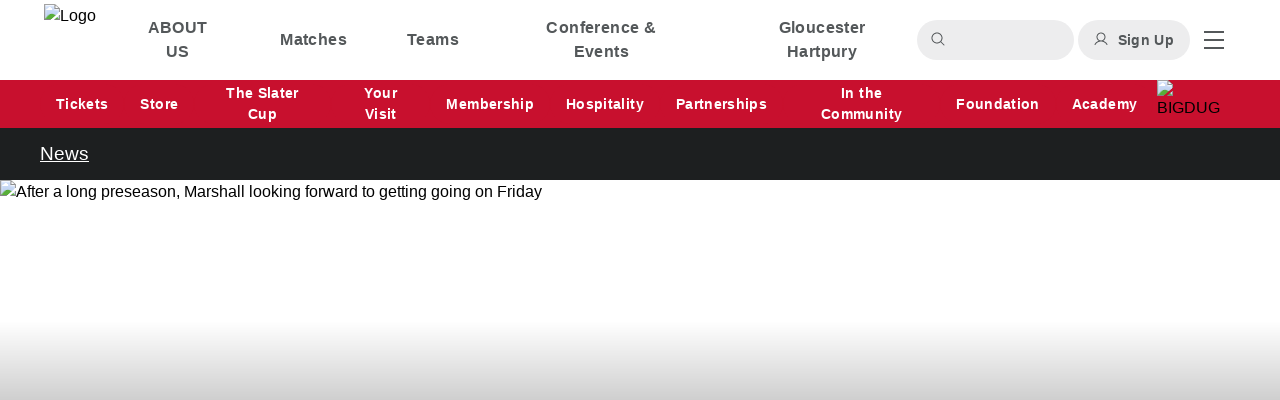

--- FILE ---
content_type: text/html;charset=utf-8
request_url: https://www.gloucesterrugby.co.uk/content/after-a-long-preseason-marshall-looking-forward-to-getting-going-on-friday-28475
body_size: 37883
content:
<!DOCTYPE html><html lang="en"><head><meta charset="utf-8">
<meta name="viewport" content="width=device-width, initial-scale=1">
<title>After a long preseason, Marshall looking forward to getting going on Friday | Gloucester Rugby</title>
<link rel="icon" type="image/x-icon" href="https://media-cdn.incrowdsports.com/18b3348a-5abd-432d-bd04-6e51a1cd46c6.png">
<meta name="robots" content="index, follow, max-image-preview:large, max-snippet:-1, max-video-preview:-1">
<meta name="debug-env" content="prod">
<meta name="title" property="title" content="After a long preseason, Marshall looking forward to getting going on Friday | Gloucester Rugby">
<meta name="og:title" property="og:title" content="After a long preseason, Marshall looking forward to getting going on Friday | Gloucester Rugby">
<meta name="twitter:title" property="twitter:title" content="After a long preseason, Marshall looking forward to getting going on Friday | Gloucester Rugby">
<meta name="description" property="description" content="After a long preseason, Marshall looking forward to getting going on Friday">
<meta name="og:description" property="og:description" content="After a long preseason, Marshall looking forward to getting going on Friday">
<meta name="twitter:description" property="twitter:description" content="After a long preseason, Marshall looking forward to getting going on Friday">
<meta name="image" property="image" content="https://media-cdn.incrowdsports.com/33d34169-6705-4911-b4a4-b732816e4616.jpe?format=webp&width=768">
<meta name="og:image" property="og:image" content="https://media-cdn.incrowdsports.com/33d34169-6705-4911-b4a4-b732816e4616.jpe?format=webp&width=768">
<meta name="twitter:image" property="twitter:image" content="https://media-cdn.incrowdsports.com/33d34169-6705-4911-b4a4-b732816e4616.jpe?format=webp&width=768">
<meta property="og:url" content="https://www.gloucesterrugby.co.uk/content/after-a-long-preseason-marshall-looking-forward-to-getting-going-on-friday-28475">
<meta name="twitter:card" content="summary_large_image">
<style>.swiper-slide{height:auto}.swiper{position:static}.swiper-button-disabled{opacity:0!important}.swiper:hover .swiper-button-next,.swiper:hover .swiper-button-prev{opacity:1}.swiper-button-next,.swiper-button-prev{background-color:#d9d9d9;background-image:url("data:image/svg+xml;charset=utf-8,%3Csvg xmlns='http://www.w3.org/2000/svg' width='20' height='20' fill='none'%3E%3Cpath fill='%233F3F3F' d='m17.021 10.424-5.4 5.4a.6.6 0 1 1-.849-.849L15.15 10.6H3.397a.6.6 0 1 1 0-1.2h11.752l-4.377-4.376a.6.6 0 1 1 .85-.849l5.4 5.4a.6.6 0 0 1 0 .85'/%3E%3C/svg%3E");background-position:50%;background-repeat:no-repeat;border-radius:100%;opacity:0;padding:0 22px}.swiper-button-next{right:-22px}.swiper-button-prev{left:-22px;transform:rotate(180deg)}.swiper-button-next:after,.swiper-button-prev:after{content:""}</style>
<style>/*! tailwindcss v3.3.7 | MIT License | https://tailwindcss.com*/*,:after,:before{border:0 solid #e5e7eb;box-sizing:border-box}:after,:before{--tw-content:""}html{line-height:1.5;-webkit-text-size-adjust:100%;font-family:Lato,sans-serif;font-feature-settings:normal;font-variation-settings:normal;-moz-tab-size:4;-o-tab-size:4;tab-size:4}body{line-height:inherit;margin:0}hr{border-top-width:1px;color:inherit;height:0}abbr:where([title]){-webkit-text-decoration:underline dotted;text-decoration:underline dotted}h1,h2,h3,h4,h5,h6{font-size:inherit;font-weight:inherit}a{color:inherit;text-decoration:inherit}b,strong{font-weight:bolder}code,kbd,pre,samp{font-family:ui-monospace,SFMono-Regular,Menlo,Monaco,Consolas,Liberation Mono,Courier New,monospace;font-feature-settings:normal;font-size:1em;font-variation-settings:normal}small{font-size:80%}sub,sup{font-size:75%;line-height:0;position:relative;vertical-align:baseline}sub{bottom:-.25em}sup{top:-.5em}table{border-collapse:collapse;border-color:inherit;text-indent:0}button,input,optgroup,select,textarea{color:inherit;font-family:inherit;font-feature-settings:inherit;font-size:100%;font-variation-settings:inherit;font-weight:inherit;line-height:inherit;margin:0;padding:0}button,select{text-transform:none}[type=button],[type=reset],[type=submit],button{-webkit-appearance:button;background-color:transparent;background-image:none}:-moz-focusring{outline:auto}:-moz-ui-invalid{box-shadow:none}progress{vertical-align:baseline}::-webkit-inner-spin-button,::-webkit-outer-spin-button{height:auto}[type=search]{-webkit-appearance:textfield;outline-offset:-2px}::-webkit-search-decoration{-webkit-appearance:none}::-webkit-file-upload-button{-webkit-appearance:button;font:inherit}summary{display:list-item}blockquote,dd,dl,figure,h1,h2,h3,h4,h5,h6,hr,p,pre{margin:0}fieldset{margin:0}fieldset,legend{padding:0}menu,ol,ul{list-style:none;margin:0;padding:0}dialog{padding:0}textarea{resize:vertical}input::-moz-placeholder,textarea::-moz-placeholder{color:#9ca3af;opacity:1}input::placeholder,textarea::placeholder{color:#9ca3af;opacity:1}[role=button],button{cursor:pointer}:disabled{cursor:default}audio,canvas,embed,iframe,img,object,svg,video{display:block;vertical-align:middle}img,video{height:auto;max-width:100%}[hidden]{display:none}*,:after,:before{--tw-border-spacing-x:0;--tw-border-spacing-y:0;--tw-translate-x:0;--tw-translate-y:0;--tw-rotate:0;--tw-skew-x:0;--tw-skew-y:0;--tw-scale-x:1;--tw-scale-y:1;--tw-pan-x: ;--tw-pan-y: ;--tw-pinch-zoom: ;--tw-scroll-snap-strictness:proximity;--tw-gradient-from-position: ;--tw-gradient-via-position: ;--tw-gradient-to-position: ;--tw-ordinal: ;--tw-slashed-zero: ;--tw-numeric-figure: ;--tw-numeric-spacing: ;--tw-numeric-fraction: ;--tw-ring-inset: ;--tw-ring-offset-width:0px;--tw-ring-offset-color:#fff;--tw-ring-color:rgba(59,130,246,.5);--tw-ring-offset-shadow:0 0 #0000;--tw-ring-shadow:0 0 #0000;--tw-shadow:0 0 #0000;--tw-shadow-colored:0 0 #0000;--tw-blur: ;--tw-brightness: ;--tw-contrast: ;--tw-grayscale: ;--tw-hue-rotate: ;--tw-invert: ;--tw-saturate: ;--tw-sepia: ;--tw-drop-shadow: ;--tw-backdrop-blur: ;--tw-backdrop-brightness: ;--tw-backdrop-contrast: ;--tw-backdrop-grayscale: ;--tw-backdrop-hue-rotate: ;--tw-backdrop-invert: ;--tw-backdrop-opacity: ;--tw-backdrop-saturate: ;--tw-backdrop-sepia: }::backdrop{--tw-border-spacing-x:0;--tw-border-spacing-y:0;--tw-translate-x:0;--tw-translate-y:0;--tw-rotate:0;--tw-skew-x:0;--tw-skew-y:0;--tw-scale-x:1;--tw-scale-y:1;--tw-pan-x: ;--tw-pan-y: ;--tw-pinch-zoom: ;--tw-scroll-snap-strictness:proximity;--tw-gradient-from-position: ;--tw-gradient-via-position: ;--tw-gradient-to-position: ;--tw-ordinal: ;--tw-slashed-zero: ;--tw-numeric-figure: ;--tw-numeric-spacing: ;--tw-numeric-fraction: ;--tw-ring-inset: ;--tw-ring-offset-width:0px;--tw-ring-offset-color:#fff;--tw-ring-color:rgba(59,130,246,.5);--tw-ring-offset-shadow:0 0 #0000;--tw-ring-shadow:0 0 #0000;--tw-shadow:0 0 #0000;--tw-shadow-colored:0 0 #0000;--tw-blur: ;--tw-brightness: ;--tw-contrast: ;--tw-grayscale: ;--tw-hue-rotate: ;--tw-invert: ;--tw-saturate: ;--tw-sepia: ;--tw-drop-shadow: ;--tw-backdrop-blur: ;--tw-backdrop-brightness: ;--tw-backdrop-contrast: ;--tw-backdrop-grayscale: ;--tw-backdrop-hue-rotate: ;--tw-backdrop-invert: ;--tw-backdrop-opacity: ;--tw-backdrop-saturate: ;--tw-backdrop-sepia: }.container{margin-left:auto;margin-right:auto;padding-left:20px;padding-right:20px;width:100%}@media (min-width:640px){.container{max-width:640px}}@media (min-width:768px){.container{max-width:768px}}@media (min-width:1024px){.container{max-width:1024px;padding-left:0;padding-right:0}}@media (min-width:1200px){.container{max-width:1200px;padding-left:0;padding-right:0}}.pointer-events-none{pointer-events:none}.pointer-events-auto{pointer-events:auto}.visible{visibility:visible}.static{position:static}.fixed{position:fixed}.absolute{position:absolute}.relative{position:relative}.sticky{position:sticky}.inset-0{inset:0}.inset-y-0{bottom:0;top:0}.-left-6{left:-1.5rem}.-right-3{right:-.75rem}.-right-6{right:-1.5rem}.-top-3{top:-.75rem}.bottom-0{bottom:0}.bottom-1{bottom:.25rem}.bottom-16{bottom:4rem}.bottom-2{bottom:.5rem}.bottom-\[18px\]{bottom:18px}.left-0{left:0}.left-1\/2{left:50%}.left-10{left:2.5rem}.left-4{left:1rem}.left-5{left:1.25rem}.right-0{right:0}.right-2\/4{right:50%}.right-4{right:1rem}.top-0{top:0}.top-1\/2{top:50%}.top-11{top:2.75rem}.top-16{top:4rem}.top-2\/4{top:50%}.top-4{top:1rem}.top-8{top:2rem}.top-\[-38px\]{top:-38px}.-z-10{z-index:-10}.z-0{z-index:0}.z-10{z-index:10}.z-20{z-index:20}.z-30{z-index:30}.z-40{z-index:40}.z-50{z-index:50}.z-\[60\]{z-index:60}.col-span-1{grid-column:span 1/span 1}.col-span-2{grid-column:span 2/span 2}.col-span-3{grid-column:span 3/span 3}.col-span-full{grid-column:1/-1}.m-0{margin:0}.m-2{margin:.5rem}.m-4{margin:1rem}.m-auto{margin:auto}.-mx-4{margin-left:-1rem;margin-right:-1rem}.-mx-5{margin-left:-1.25rem;margin-right:-1.25rem}.mx-0{margin-left:0;margin-right:0}.mx-1{margin-left:.25rem;margin-right:.25rem}.mx-4{margin-left:1rem;margin-right:1rem}.mx-8{margin-left:2rem;margin-right:2rem}.mx-\[-0\.25rem\]{margin-left:-.25rem;margin-right:-.25rem}.mx-auto{margin-left:auto;margin-right:auto}.my-10{margin-bottom:2.5rem;margin-top:2.5rem}.my-14{margin-bottom:3.5rem;margin-top:3.5rem}.my-2{margin-bottom:.5rem;margin-top:.5rem}.my-4{margin-bottom:1rem;margin-top:1rem}.my-6{margin-bottom:1.5rem;margin-top:1.5rem}.my-8{margin-bottom:2rem;margin-top:2rem}.my-auto{margin-bottom:auto;margin-top:auto}.-ml-1{margin-left:-.25rem}.-ml-2{margin-left:-.5rem}.-ml-4{margin-left:-1rem}.-mr-4{margin-right:-1rem}.-mr-6{margin-right:-1.5rem}.-mt-2{margin-top:-.5rem}.-mt-\[65px\]{margin-top:-65px}.mb-0{margin-bottom:0}.mb-1{margin-bottom:.25rem}.mb-10{margin-bottom:2.5rem}.mb-12{margin-bottom:3rem}.mb-16{margin-bottom:4rem}.mb-2{margin-bottom:.5rem}.mb-2\.5{margin-bottom:.625rem}.mb-3{margin-bottom:.75rem}.mb-4{margin-bottom:1rem}.mb-5{margin-bottom:1.25rem}.mb-6{margin-bottom:1.5rem}.mb-7{margin-bottom:1.75rem}.mb-8{margin-bottom:2rem}.mb-auto{margin-bottom:auto}.ml-1{margin-left:.25rem}.ml-2{margin-left:.5rem}.ml-3{margin-left:.75rem}.ml-4{margin-left:1rem}.ml-6{margin-left:1.5rem}.ml-\[1px\]{margin-left:1px}.ml-\[2px\]{margin-left:2px}.ml-\[3px\]{margin-left:3px}.ml-auto{margin-left:auto}.mr-0{margin-right:0}.mr-1{margin-right:.25rem}.mr-12{margin-right:3rem}.mr-2{margin-right:.5rem}.mr-20{margin-right:5rem}.mr-3{margin-right:.75rem}.mr-4{margin-right:1rem}.mr-5{margin-right:1.25rem}.mr-6{margin-right:1.5rem}.mr-auto{margin-right:auto}.mt-0{margin-top:0}.mt-1{margin-top:.25rem}.mt-10{margin-top:2.5rem}.mt-2{margin-top:.5rem}.mt-3{margin-top:.75rem}.mt-4{margin-top:1rem}.mt-5{margin-top:1.25rem}.mt-6{margin-top:1.5rem}.mt-8{margin-top:2rem}.mt-\[2px\]{margin-top:2px}.mt-\[3px\]{margin-top:3px}.mt-auto{margin-top:auto}.box-border{box-sizing:border-box}.line-clamp-1{-webkit-line-clamp:1}.line-clamp-1,.line-clamp-2{display:-webkit-box;overflow:hidden;-webkit-box-orient:vertical}.line-clamp-2{-webkit-line-clamp:2}.line-clamp-4{display:-webkit-box;overflow:hidden;-webkit-box-orient:vertical;-webkit-line-clamp:4}.\!block{display:block!important}.block{display:block}.inline-block{display:inline-block}.inline{display:inline}.flex{display:flex}.inline-flex{display:inline-flex}.table{display:table}.grid{display:grid}.hidden{display:none}.aspect-video{aspect-ratio:16/9}.h-0{height:0}.h-0\.5{height:.125rem}.h-1{height:.25rem}.h-1\/5{height:20%}.h-10{height:2.5rem}.h-11{height:2.75rem}.h-12{height:3rem}.h-14{height:3.5rem}.h-16{height:4rem}.h-2{height:.5rem}.h-20{height:5rem}.h-28{height:7rem}.h-3{height:.75rem}.h-3\.5{height:.875rem}.h-32{height:8rem}.h-4{height:1rem}.h-48{height:12rem}.h-5{height:1.25rem}.h-52{height:13rem}.h-6{height:1.5rem}.h-64{height:16rem}.h-8{height:2rem}.h-80{height:20rem}.h-96{height:24rem}.h-\[10\%\]{height:10%}.h-\[176px\]{height:176px}.h-\[20px\]{height:20px}.h-\[24px\]{height:24px}.h-\[266px\]{height:266px}.h-\[30rem\]{height:30rem}.h-\[360px\]{height:360px}.h-\[38px\]{height:38px}.h-\[400px\]{height:400px}.h-\[406px\]{height:406px}.h-\[40px\]{height:40px}.h-\[420px\]{height:420px}.h-\[470px\]{height:470px}.h-\[56\.25vw\]{height:56.25vw}.h-\[563px\]{height:563px}.h-\[60px\]{height:60px}.h-\[800px\]{height:800px}.h-\[90px\]{height:90px}.h-\[calc\(100\%-64px\)\]{height:calc(100% - 64px)}.h-\[calc\(100\%-90px\)\]{height:calc(100% - 90px)}.h-auto{height:auto}.h-full{height:100%}.h-px{height:1px}.h-screen{height:100vh}.max-h-10{max-height:2.5rem}.max-h-20{max-height:5rem}.max-h-52{max-height:13rem}.max-h-96{max-height:24rem}.max-h-\[35rem\]{max-height:35rem}.max-h-\[500px\]{max-height:500px}.max-h-\[90px\]{max-height:90px}.max-h-\[calc\(2\*\(100\%\/3\)\)\]{max-height:66.66667%}.max-h-full{max-height:100%}.min-h-\[287px\]{min-height:287px}.min-h-\[360px\]{min-height:360px}.min-h-\[50px\]{min-height:50px}.min-h-\[50vh\]{min-height:50vh}.\!w-3\/4{width:75%!important}.\!w-\[80\%\]{width:80%!important}.w-0{width:0}.w-1{width:.25rem}.w-1\.5{width:.375rem}.w-1\/2{width:50%}.w-1\/3{width:33.333333%}.w-10{width:2.5rem}.w-11{width:2.75rem}.w-12{width:3rem}.w-2\/3{width:66.666667%}.w-2\/4{width:50%}.w-2\/5{width:40%}.w-20{width:5rem}.w-24{width:6rem}.w-28{width:7rem}.w-3{width:.75rem}.w-3\/5{width:60%}.w-4{width:1rem}.w-44{width:11rem}.w-48{width:12rem}.w-5{width:1.25rem}.w-6{width:1.5rem}.w-60{width:15rem}.w-7\/12{width:58.333333%}.w-72{width:18rem}.w-8{width:2rem}.w-80{width:20rem}.w-\[120px\]{width:120px}.w-\[20px\]{width:20px}.w-\[21px\]{width:21px}.w-\[24px\]{width:24px}.w-\[40px\]{width:40px}.w-\[calc\(100\%-2rem\)\]{width:calc(100% - 2rem)}.w-auto{width:auto}.w-full{width:100%}.w-max{width:-moz-max-content;width:max-content}.w-min{width:-moz-min-content;width:min-content}.w-screen{width:100vw}.min-w-\[1rem\]{min-width:1rem}.min-w-\[62px\]{min-width:62px}.max-w-7xl{max-width:80rem}.max-w-\[100px\]{max-width:100px}.max-w-\[10rem\]{max-width:10rem}.max-w-\[280px\]{max-width:280px}.max-w-\[32px\]{max-width:32px}.max-w-lg{max-width:32rem}.max-w-md{max-width:28rem}.max-w-screen-lg{max-width:1024px}.max-w-sm{max-width:24rem}.max-w-xl{max-width:36rem}.max-w-xs{max-width:20rem}.flex-1{flex:1 1 0%}.flex-auto{flex:1 1 auto}.flex-shrink-0{flex-shrink:0}.shrink{flex-shrink:1}.shrink-0{flex-shrink:0}.flex-grow{flex-grow:1}.flex-grow-0{flex-grow:0}.grow{flex-grow:1}.grow-0{flex-grow:0}.table-auto{table-layout:auto}.border-collapse{border-collapse:collapse}.origin-center{transform-origin:center}.origin-left{transform-origin:left}.-translate-x-1\/2{--tw-translate-x:-50%;transform:translate(-50%,var(--tw-translate-y)) rotate(var(--tw-rotate)) skewX(var(--tw-skew-x)) skewY(var(--tw-skew-y)) scaleX(var(--tw-scale-x)) scaleY(var(--tw-scale-y));transform:translate(var(--tw-translate-x),var(--tw-translate-y)) rotate(var(--tw-rotate)) skewX(var(--tw-skew-x)) skewY(var(--tw-skew-y)) scaleX(var(--tw-scale-x)) scaleY(var(--tw-scale-y))}.-translate-y-1\/2{--tw-translate-y:-50%;transform:translate(var(--tw-translate-x),-50%) rotate(var(--tw-rotate)) skewX(var(--tw-skew-x)) skewY(var(--tw-skew-y)) scaleX(var(--tw-scale-x)) scaleY(var(--tw-scale-y));transform:translate(var(--tw-translate-x),var(--tw-translate-y)) rotate(var(--tw-rotate)) skewX(var(--tw-skew-x)) skewY(var(--tw-skew-y)) scaleX(var(--tw-scale-x)) scaleY(var(--tw-scale-y))}.translate-x-1\/2{--tw-translate-x:50%;transform:translate(50%,var(--tw-translate-y)) rotate(var(--tw-rotate)) skewX(var(--tw-skew-x)) skewY(var(--tw-skew-y)) scaleX(var(--tw-scale-x)) scaleY(var(--tw-scale-y));transform:translate(var(--tw-translate-x),var(--tw-translate-y)) rotate(var(--tw-rotate)) skewX(var(--tw-skew-x)) skewY(var(--tw-skew-y)) scaleX(var(--tw-scale-x)) scaleY(var(--tw-scale-y))}.translate-x-full{--tw-translate-x:100%;transform:translate(100%,var(--tw-translate-y)) rotate(var(--tw-rotate)) skewX(var(--tw-skew-x)) skewY(var(--tw-skew-y)) scaleX(var(--tw-scale-x)) scaleY(var(--tw-scale-y));transform:translate(var(--tw-translate-x),var(--tw-translate-y)) rotate(var(--tw-rotate)) skewX(var(--tw-skew-x)) skewY(var(--tw-skew-y)) scaleX(var(--tw-scale-x)) scaleY(var(--tw-scale-y))}.-rotate-90{--tw-rotate:-90deg;transform:translate(var(--tw-translate-x),var(--tw-translate-y)) rotate(-90deg) skewX(var(--tw-skew-x)) skewY(var(--tw-skew-y)) scaleX(var(--tw-scale-x)) scaleY(var(--tw-scale-y));transform:translate(var(--tw-translate-x),var(--tw-translate-y)) rotate(var(--tw-rotate)) skewX(var(--tw-skew-x)) skewY(var(--tw-skew-y)) scaleX(var(--tw-scale-x)) scaleY(var(--tw-scale-y))}.rotate-0{--tw-rotate:0deg;transform:translate(var(--tw-translate-x),var(--tw-translate-y)) rotate(0deg) skewX(var(--tw-skew-x)) skewY(var(--tw-skew-y)) scaleX(var(--tw-scale-x)) scaleY(var(--tw-scale-y));transform:translate(var(--tw-translate-x),var(--tw-translate-y)) rotate(var(--tw-rotate)) skewX(var(--tw-skew-x)) skewY(var(--tw-skew-y)) scaleX(var(--tw-scale-x)) scaleY(var(--tw-scale-y))}.rotate-180{--tw-rotate:180deg;transform:translate(var(--tw-translate-x),var(--tw-translate-y)) rotate(180deg) skewX(var(--tw-skew-x)) skewY(var(--tw-skew-y)) scaleX(var(--tw-scale-x)) scaleY(var(--tw-scale-y));transform:translate(var(--tw-translate-x),var(--tw-translate-y)) rotate(var(--tw-rotate)) skewX(var(--tw-skew-x)) skewY(var(--tw-skew-y)) scaleX(var(--tw-scale-x)) scaleY(var(--tw-scale-y))}.rotate-45{--tw-rotate:45deg;transform:translate(var(--tw-translate-x),var(--tw-translate-y)) rotate(45deg) skewX(var(--tw-skew-x)) skewY(var(--tw-skew-y)) scaleX(var(--tw-scale-x)) scaleY(var(--tw-scale-y));transform:translate(var(--tw-translate-x),var(--tw-translate-y)) rotate(var(--tw-rotate)) skewX(var(--tw-skew-x)) skewY(var(--tw-skew-y)) scaleX(var(--tw-scale-x)) scaleY(var(--tw-scale-y))}.rotate-90{--tw-rotate:90deg;transform:translate(var(--tw-translate-x),var(--tw-translate-y)) rotate(90deg) skewX(var(--tw-skew-x)) skewY(var(--tw-skew-y)) scaleX(var(--tw-scale-x)) scaleY(var(--tw-scale-y))}.rotate-90,.transform{transform:translate(var(--tw-translate-x),var(--tw-translate-y)) rotate(var(--tw-rotate)) skewX(var(--tw-skew-x)) skewY(var(--tw-skew-y)) scaleX(var(--tw-scale-x)) scaleY(var(--tw-scale-y))}@keyframes spin{to{transform:rotate(1turn)}}.animate-spin{animation:spin 1s linear infinite}.cursor-default{cursor:default}.cursor-grab{cursor:grab}.cursor-not-allowed{cursor:not-allowed}.cursor-pointer{cursor:pointer}.snap-x{scroll-snap-type:x var(--tw-scroll-snap-strictness)}.snap-mandatory{--tw-scroll-snap-strictness:mandatory}.snap-start{scroll-snap-align:start}.list-inside{list-style-position:inside}.appearance-none{-webkit-appearance:none;-moz-appearance:none;appearance:none}.grid-flow-col{grid-auto-flow:column}.auto-rows-max{grid-auto-rows:max-content}.grid-cols-1{grid-template-columns:repeat(1,minmax(0,1fr))}.grid-cols-11{grid-template-columns:repeat(11,minmax(0,1fr))}.grid-cols-2{grid-template-columns:repeat(2,minmax(0,1fr))}.grid-cols-3{grid-template-columns:repeat(3,minmax(0,1fr))}.grid-cols-6{grid-template-columns:repeat(6,minmax(0,1fr))}.flex-row{flex-direction:row}.flex-row-reverse{flex-direction:row-reverse}.flex-col{flex-direction:column}.flex-wrap{flex-wrap:wrap}.flex-nowrap{flex-wrap:nowrap}.place-items-center{place-items:center}.items-start{align-items:flex-start}.items-end{align-items:flex-end}.items-center{align-items:center}.justify-start{justify-content:flex-start}.justify-end{justify-content:flex-end}.justify-center{justify-content:center}.justify-between{justify-content:space-between}.justify-items-stretch{justify-items:stretch}.gap-1{gap:.25rem}.gap-2{gap:.5rem}.gap-2\.5{gap:.625rem}.gap-3{gap:.75rem}.gap-4{gap:1rem}.gap-6{gap:1.5rem}.gap-8{gap:2rem}.gap-x-1{-moz-column-gap:.25rem;column-gap:.25rem}.gap-x-2{-moz-column-gap:.5rem;column-gap:.5rem}.gap-x-20{-moz-column-gap:5rem;column-gap:5rem}.gap-x-32{-moz-column-gap:8rem;column-gap:8rem}.gap-y-1{row-gap:.25rem}.gap-y-2{row-gap:.5rem}.gap-y-3{row-gap:.75rem}.gap-y-3\.5{row-gap:.875rem}.gap-y-4{row-gap:1rem}.gap-y-6{row-gap:1.5rem}.space-x-0>:not([hidden])~:not([hidden]){--tw-space-x-reverse:0;margin-left:0;margin-left:calc(0px*(1 - var(--tw-space-x-reverse)));margin-right:0;margin-right:calc(0px*var(--tw-space-x-reverse))}.space-x-0\.5>:not([hidden])~:not([hidden]){--tw-space-x-reverse:0;margin-left:.125rem;margin-left:calc(.125rem*(1 - var(--tw-space-x-reverse)));margin-right:0;margin-right:calc(.125rem*var(--tw-space-x-reverse))}.space-x-1>:not([hidden])~:not([hidden]){--tw-space-x-reverse:0;margin-left:.25rem;margin-left:calc(.25rem*(1 - var(--tw-space-x-reverse)));margin-right:0;margin-right:calc(.25rem*var(--tw-space-x-reverse))}.space-x-2>:not([hidden])~:not([hidden]){--tw-space-x-reverse:0;margin-left:.5rem;margin-left:calc(.5rem*(1 - var(--tw-space-x-reverse)));margin-right:0;margin-right:calc(.5rem*var(--tw-space-x-reverse))}.space-x-4>:not([hidden])~:not([hidden]){--tw-space-x-reverse:0;margin-left:1rem;margin-left:calc(1rem*(1 - var(--tw-space-x-reverse)));margin-right:0;margin-right:calc(1rem*var(--tw-space-x-reverse))}.space-x-6>:not([hidden])~:not([hidden]){--tw-space-x-reverse:0;margin-left:1.5rem;margin-left:calc(1.5rem*(1 - var(--tw-space-x-reverse)));margin-right:0;margin-right:calc(1.5rem*var(--tw-space-x-reverse))}.space-x-7>:not([hidden])~:not([hidden]){--tw-space-x-reverse:0;margin-left:1.75rem;margin-left:calc(1.75rem*(1 - var(--tw-space-x-reverse)));margin-right:0;margin-right:calc(1.75rem*var(--tw-space-x-reverse))}.space-x-8>:not([hidden])~:not([hidden]){--tw-space-x-reverse:0;margin-left:2rem;margin-left:calc(2rem*(1 - var(--tw-space-x-reverse)));margin-right:0;margin-right:calc(2rem*var(--tw-space-x-reverse))}.space-y-0>:not([hidden])~:not([hidden]){--tw-space-y-reverse:0;margin-bottom:0;margin-bottom:calc(0px*var(--tw-space-y-reverse));margin-top:0;margin-top:calc(0px*(1 - var(--tw-space-y-reverse)))}.space-y-0\.5>:not([hidden])~:not([hidden]){--tw-space-y-reverse:0;margin-bottom:0;margin-bottom:calc(.125rem*var(--tw-space-y-reverse));margin-top:.125rem;margin-top:calc(.125rem*(1 - var(--tw-space-y-reverse)))}.space-y-1>:not([hidden])~:not([hidden]){--tw-space-y-reverse:0;margin-bottom:0;margin-bottom:calc(.25rem*var(--tw-space-y-reverse));margin-top:.25rem;margin-top:calc(.25rem*(1 - var(--tw-space-y-reverse)))}.space-y-1\.5>:not([hidden])~:not([hidden]){--tw-space-y-reverse:0;margin-bottom:0;margin-bottom:calc(.375rem*var(--tw-space-y-reverse));margin-top:.375rem;margin-top:calc(.375rem*(1 - var(--tw-space-y-reverse)))}.space-y-2>:not([hidden])~:not([hidden]){--tw-space-y-reverse:0;margin-bottom:0;margin-bottom:calc(.5rem*var(--tw-space-y-reverse));margin-top:.5rem;margin-top:calc(.5rem*(1 - var(--tw-space-y-reverse)))}.space-y-4>:not([hidden])~:not([hidden]){--tw-space-y-reverse:0;margin-bottom:0;margin-bottom:calc(1rem*var(--tw-space-y-reverse));margin-top:1rem;margin-top:calc(1rem*(1 - var(--tw-space-y-reverse)))}.space-y-6>:not([hidden])~:not([hidden]){--tw-space-y-reverse:0;margin-bottom:0;margin-bottom:calc(1.5rem*var(--tw-space-y-reverse));margin-top:1.5rem;margin-top:calc(1.5rem*(1 - var(--tw-space-y-reverse)))}.divide-y>:not([hidden])~:not([hidden]){--tw-divide-y-reverse:0;border-bottom-width:0;border-bottom-width:calc(1px*var(--tw-divide-y-reverse));border-top-width:1px;border-top-width:calc(1px*(1 - var(--tw-divide-y-reverse)))}.divide-y-2>:not([hidden])~:not([hidden]){--tw-divide-y-reverse:0;border-bottom-width:0;border-bottom-width:calc(2px*var(--tw-divide-y-reverse));border-top-width:2px;border-top-width:calc(2px*(1 - var(--tw-divide-y-reverse)))}.divide-neutral-100>:not([hidden])~:not([hidden]){--tw-divide-opacity:1;border-color:#f5f5f5;border-color:rgb(245 245 245/var(--tw-divide-opacity))}.self-end{align-self:flex-end}.self-center{align-self:center}.justify-self-center{justify-self:center}.overflow-auto{overflow:auto}.overflow-hidden{overflow:hidden}.\!overflow-visible{overflow:visible!important}.overflow-x-auto{overflow-x:auto}.overflow-y-auto{overflow-y:auto}.overflow-x-hidden{overflow-x:hidden}.scroll-smooth{scroll-behavior:smooth}.overflow-ellipsis{text-overflow:ellipsis}.whitespace-normal{white-space:normal}.whitespace-nowrap{white-space:nowrap}.break-words{overflow-wrap:break-word}.break-all{word-break:break-all}.rounded{border-radius:.25rem}.rounded-2xl{border-radius:1rem}.rounded-3xl{border-radius:1.5rem}.rounded-full{border-radius:9999px}.rounded-lg{border-radius:.5rem}.rounded-md{border-radius:.375rem}.rounded-sm{border-radius:.125rem}.rounded-b{border-bottom-left-radius:.25rem;border-bottom-right-radius:.25rem}.rounded-b-lg{border-bottom-left-radius:.5rem;border-bottom-right-radius:.5rem}.rounded-t{border-top-left-radius:.25rem;border-top-right-radius:.25rem}.rounded-t-lg{border-top-left-radius:.5rem;border-top-right-radius:.5rem}.rounded-t-md{border-top-left-radius:.375rem;border-top-right-radius:.375rem}.rounded-bl-3xl{border-bottom-left-radius:1.5rem}.rounded-tl-\[4px\]{border-top-left-radius:4px}.rounded-tl-none{border-top-left-radius:0}.rounded-tr-\[4px\]{border-top-right-radius:4px}.border{border-width:1px}.border-y{border-bottom-width:1px;border-top-width:1px}.border-y-2{border-bottom-width:2px;border-top-width:2px}.border-b{border-bottom-width:1px}.border-b-0{border-bottom-width:0}.border-b-2{border-bottom-width:2px}.border-b-4{border-bottom-width:4px}.border-l{border-left-width:1px}.border-l-4{border-left-width:4px}.border-l-8{border-left-width:8px}.border-r{border-right-width:1px}.border-r-0{border-right-width:0}.border-r-2{border-right-width:2px}.border-t{border-top-width:1px}.border-t-2{border-top-width:2px}.border-t-4{border-top-width:4px}.border-t-8{border-top-width:8px}.border-black{--tw-border-opacity:1;border-color:#000;border-color:rgb(0 0 0/var(--tw-border-opacity))}.border-gray-300{--tw-border-opacity:1;border-color:#d1d5db;border-color:rgb(209 213 219/var(--tw-border-opacity))}.border-green-600{--tw-border-opacity:1;border-color:#16a34a;border-color:rgb(22 163 74/var(--tw-border-opacity))}.border-navigation-background{--tw-border-opacity:1;border-color:#fff;border-color:rgb(255 255 255/var(--tw-border-opacity))}.border-navigation-foreground-accent{--tw-border-opacity:1;border-color:#e31234;border-color:rgb(227 18 52/var(--tw-border-opacity))}.border-neutral-100{--tw-border-opacity:1;border-color:#f5f5f5;border-color:rgb(245 245 245/var(--tw-border-opacity))}.border-neutral-300{--tw-border-opacity:1;border-color:#d4d4d4;border-color:rgb(212 212 212/var(--tw-border-opacity))}.border-primary-background-emphasis{--tw-border-opacity:1;border-color:#1d1f20;border-color:rgb(29 31 32/var(--tw-border-opacity))}.border-primary-foreground-accent{--tw-border-opacity:1;border-color:#d91e37;border-color:rgb(217 30 55/var(--tw-border-opacity))}.border-primary-foreground-subtle{--tw-border-opacity:1;border-color:#686a6b;border-color:rgb(104 106 107/var(--tw-border-opacity))}.border-secondary-foreground-subtle{--tw-border-opacity:1;border-color:#fff;border-color:rgb(255 255 255/var(--tw-border-opacity))}.border-tertiary-foreground-accent{--tw-border-opacity:1;border-color:#fa3848;border-color:rgb(250 56 72/var(--tw-border-opacity))}.border-transparent{border-color:transparent}.border-white{--tw-border-opacity:1;border-color:#fff;border-color:rgb(255 255 255/var(--tw-border-opacity))}.border-r-primary-foreground{--tw-border-opacity:1;border-right-color:#1d1f20;border-right-color:rgb(29 31 32/var(--tw-border-opacity))}.\!bg-navigation-background{--tw-bg-opacity:1!important;background-color:#fff!important;background-color:rgb(255 255 255/var(--tw-bg-opacity))!important}.\!bg-navigation-background-emphasis{--tw-bg-opacity:1!important;background-color:#c8102e!important;background-color:rgb(200 16 46/var(--tw-bg-opacity))!important}.\!bg-navigation-background-subtle{--tw-bg-opacity:1!important;background-color:#ededee!important;background-color:rgb(237 237 238/var(--tw-bg-opacity))!important}.\!bg-primary-background-emphasis,.\!bg-tertiary-background{--tw-bg-opacity:1!important;background-color:#1d1f20!important;background-color:rgb(29 31 32/var(--tw-bg-opacity))!important}.bg-\[\#0B5C05\]{--tw-bg-opacity:1;background-color:#0b5c05;background-color:rgb(11 92 5/var(--tw-bg-opacity))}.bg-\[\#0d0d0d\]{--tw-bg-opacity:1;background-color:#0d0d0d;background-color:rgb(13 13 13/var(--tw-bg-opacity))}.bg-\[\#666666\]{--tw-bg-opacity:1;background-color:#666;background-color:rgb(102 102 102/var(--tw-bg-opacity))}.bg-\[\#6a6a6a\]{--tw-bg-opacity:1;background-color:#6a6a6a;background-color:rgb(106 106 106/var(--tw-bg-opacity))}.bg-\[\#ff3b30\]{--tw-bg-opacity:1;background-color:#ff3b30;background-color:rgb(255 59 48/var(--tw-bg-opacity))}.bg-black{--tw-bg-opacity:1;background-color:#000;background-color:rgb(0 0 0/var(--tw-bg-opacity))}.bg-current{background-color:currentColor}.bg-gray-100{--tw-bg-opacity:1;background-color:#f3f4f6;background-color:rgb(243 244 246/var(--tw-bg-opacity))}.bg-green-100{--tw-bg-opacity:1;background-color:#dcfce7;background-color:rgb(220 252 231/var(--tw-bg-opacity))}.bg-navigation-background{--tw-bg-opacity:1;background-color:#fff;background-color:rgb(255 255 255/var(--tw-bg-opacity))}.bg-navigation-background-emphasis{--tw-bg-opacity:1;background-color:#c8102e;background-color:rgb(200 16 46/var(--tw-bg-opacity))}.bg-navigation-foreground{--tw-bg-opacity:1;background-color:#54585a;background-color:rgb(84 88 90/var(--tw-bg-opacity))}.bg-navigation-search{--tw-bg-opacity:1;background-color:#ededee;background-color:rgb(237 237 238/var(--tw-bg-opacity))}.bg-neutral-100{--tw-bg-opacity:1;background-color:#f5f5f5;background-color:rgb(245 245 245/var(--tw-bg-opacity))}.bg-neutral-300{--tw-bg-opacity:1;background-color:#d4d4d4;background-color:rgb(212 212 212/var(--tw-bg-opacity))}.bg-neutral-400{--tw-bg-opacity:1;background-color:#a3a3a3;background-color:rgb(163 163 163/var(--tw-bg-opacity))}.bg-neutral-500{--tw-bg-opacity:1;background-color:#737373;background-color:rgb(115 115 115/var(--tw-bg-opacity))}.bg-neutral-600{--tw-bg-opacity:1;background-color:#525252;background-color:rgb(82 82 82/var(--tw-bg-opacity))}.bg-primary-background{--tw-bg-opacity:1;background-color:#ededee;background-color:rgb(237 237 238/var(--tw-bg-opacity))}.bg-primary-background-emphasis{--tw-bg-opacity:1;background-color:#1d1f20;background-color:rgb(29 31 32/var(--tw-bg-opacity))}.bg-primary-background-subtle{--tw-bg-opacity:1;background-color:#fff;background-color:rgb(255 255 255/var(--tw-bg-opacity))}.bg-primary-foreground{--tw-bg-opacity:1;background-color:#1d1f20;background-color:rgb(29 31 32/var(--tw-bg-opacity))}.bg-primary-foreground-accent{--tw-bg-opacity:1;background-color:#d91e37;background-color:rgb(217 30 55/var(--tw-bg-opacity))}.bg-primary-foreground-emphasis\/\[\.1\]{background-color:hsla(0,0%,100%,.1)}.bg-primary-foreground-subtle{--tw-bg-opacity:1;background-color:#686a6b;background-color:rgb(104 106 107/var(--tw-bg-opacity))}.bg-secondary-background{--tw-bg-opacity:1;background-color:#c8102e;background-color:rgb(200 16 46/var(--tw-bg-opacity))}.bg-secondary-background-emphasis{--tw-bg-opacity:1;background-color:#1d1f20;background-color:rgb(29 31 32/var(--tw-bg-opacity))}.bg-secondary-background-subtle{--tw-bg-opacity:1;background-color:#9c1128;background-color:rgb(156 17 40/var(--tw-bg-opacity))}.bg-tertiary-background{--tw-bg-opacity:1;background-color:#1d1f20;background-color:rgb(29 31 32/var(--tw-bg-opacity))}.bg-tertiary-background-emphasis{--tw-bg-opacity:1;background-color:#d9d9d9;background-color:rgb(217 217 217/var(--tw-bg-opacity))}.bg-tertiary-background-subtle{--tw-bg-opacity:1;background-color:#131515;background-color:rgb(19 21 21/var(--tw-bg-opacity))}.bg-tertiary-foreground{--tw-bg-opacity:1;background-color:#fff;background-color:rgb(255 255 255/var(--tw-bg-opacity))}.bg-tertiary-foreground-accent{--tw-bg-opacity:1;background-color:#fa3848;background-color:rgb(250 56 72/var(--tw-bg-opacity))}.bg-tertiary-foreground-accent\/50{background-color:rgba(250,56,72,.5)}.bg-white{--tw-bg-opacity:1;background-color:#fff;background-color:rgb(255 255 255/var(--tw-bg-opacity))}.bg-opacity-40{--tw-bg-opacity:0.4}.bg-opacity-60{--tw-bg-opacity:0.6}.bg-opacity-80{--tw-bg-opacity:0.8}.bg-gradient-to-t{background-image:linear-gradient(to top,var(--tw-gradient-stops))}.from-black{--tw-gradient-from:#000 var(--tw-gradient-from-position);--tw-gradient-to:transparent var(--tw-gradient-to-position);--tw-gradient-stops:var(--tw-gradient-from),var(--tw-gradient-to)}.from-secondary-background{--tw-gradient-from:#c8102e var(--tw-gradient-from-position);--tw-gradient-to:rgba(200,16,46,0) var(--tw-gradient-to-position);--tw-gradient-stops:var(--tw-gradient-from),var(--tw-gradient-to)}.from-30\%{--tw-gradient-from-position:30%}.from-60\%{--tw-gradient-from-position:60%}.to-transparent{--tw-gradient-to:transparent var(--tw-gradient-to-position)}.to-100\%{--tw-gradient-to-position:100%}.to-75\%{--tw-gradient-to-position:75%}.bg-cover{background-size:cover}.bg-clip-border{background-clip:border-box}.bg-top{background-position:top}.bg-no-repeat{background-repeat:no-repeat}.fill-secondary-background{fill:#c8102e}.fill-tertiary-background{fill:#1d1f20}.object-contain{-o-object-fit:contain;object-fit:contain}.object-cover{-o-object-fit:cover;object-fit:cover}.p-0{padding:0}.p-0\.5{padding:.125rem}.p-1{padding:.25rem}.p-16{padding:4rem}.p-2{padding:.5rem}.p-3{padding:.75rem}.p-4{padding:1rem}.p-5{padding:1.25rem}.p-6{padding:1.5rem}.p-\[0\.35rem\]{padding:.35rem}.px-0{padding-left:0;padding-right:0}.px-1{padding-left:.25rem;padding-right:.25rem}.px-1\.5{padding-left:.375rem;padding-right:.375rem}.px-2{padding-left:.5rem;padding-right:.5rem}.px-24{padding-left:6rem;padding-right:6rem}.px-3{padding-left:.75rem;padding-right:.75rem}.px-4{padding-left:1rem;padding-right:1rem}.px-5{padding-left:1.25rem;padding-right:1.25rem}.px-6{padding-left:1.5rem;padding-right:1.5rem}.px-\[0\.6rem\]{padding-left:.6rem;padding-right:.6rem}.py-1{padding-bottom:.25rem;padding-top:.25rem}.py-10{padding-bottom:2.5rem;padding-top:2.5rem}.py-2{padding-bottom:.5rem;padding-top:.5rem}.py-3{padding-bottom:.75rem;padding-top:.75rem}.py-4{padding-bottom:1rem;padding-top:1rem}.py-52{padding-bottom:13rem;padding-top:13rem}.py-6{padding-bottom:1.5rem;padding-top:1.5rem}.py-7{padding-bottom:1.75rem;padding-top:1.75rem}.py-8{padding-bottom:2rem;padding-top:2rem}.pb-0{padding-bottom:0}.pb-10{padding-bottom:2.5rem}.pb-12{padding-bottom:3rem}.pb-14{padding-bottom:3.5rem}.pb-16{padding-bottom:4rem}.pb-2{padding-bottom:.5rem}.pb-2\.5{padding-bottom:.625rem}.pb-20{padding-bottom:5rem}.pb-24{padding-bottom:6rem}.pb-3{padding-bottom:.75rem}.pb-32{padding-bottom:8rem}.pb-4{padding-bottom:1rem}.pb-5{padding-bottom:1.25rem}.pb-6{padding-bottom:1.5rem}.pb-8{padding-bottom:2rem}.pl-0{padding-left:0}.pl-1{padding-left:.25rem}.pl-10{padding-left:2.5rem}.pl-16{padding-left:4rem}.pl-2{padding-left:.5rem}.pl-24{padding-left:6rem}.pl-3{padding-left:.75rem}.pl-4{padding-left:1rem}.pl-6{padding-left:1.5rem}.pr-0{padding-right:0}.pr-2{padding-right:.5rem}.pr-3{padding-right:.75rem}.pr-4{padding-right:1rem}.pr-5{padding-right:1.25rem}.pr-6{padding-right:1.5rem}.pr-7{padding-right:1.75rem}.pt-1{padding-top:.25rem}.pt-10{padding-top:2.5rem}.pt-12{padding-top:3rem}.pt-14{padding-top:3.5rem}.pt-16{padding-top:4rem}.pt-2{padding-top:.5rem}.pt-20{padding-top:5rem}.pt-28{padding-top:7rem}.pt-3{padding-top:.75rem}.pt-4{padding-top:1rem}.pt-5{padding-top:1.25rem}.pt-6{padding-top:1.5rem}.pt-9{padding-top:2.25rem}.text-left{text-align:left}.text-center{text-align:center}.text-right{text-align:right}.align-middle{vertical-align:middle}.\!font-bebas-neue{font-family:Bebas Neue,sans-serif!important}.font-bebas-neue,.font-navigation{font-family:Bebas Neue,sans-serif}.font-sans{font-family:Lato,sans-serif}.\!text-base{font-size:1rem!important;line-height:1.5rem!important}.text-2xl{font-size:1.5rem;line-height:2rem}.text-3xl{font-size:1.875rem;line-height:2.25rem}.text-4xl{font-size:2.25rem;line-height:2.5rem}.text-5xl{font-size:3rem;line-height:1}.text-\[10px\]{font-size:10px}.text-\[12px\]{font-size:12px}.text-base{font-size:1rem;line-height:1.5rem}.text-body-1{font-size:clamp(1rem,calc(.94rem + .29vw),1.2rem)}.text-body-2{font-size:clamp(.88rem,calc(.83rem + .25vw),1.05rem)}.text-caption{font-size:clamp(.75rem,calc(.71rem + .21vw),.9rem)}.text-h1{font-size:clamp(2.13rem,calc(1.52rem + 3.04vw),4.25rem)}.text-h2{font-size:clamp(1.75rem,calc(1.25rem + 2.5vw),3.5rem)}.text-h3{font-size:clamp(1.5rem,calc(1.29rem + 1.07vw),2.25rem)}.text-h4{font-size:clamp(1.25rem,calc(1.11rem + .71vw),1.75rem)}.text-lg{font-size:1.125rem;line-height:1.75rem}.text-min-caption{font-size:clamp(.625rem,.4688rem + .5vw,.75rem)}.text-sm{font-size:.875rem;line-height:1.25rem}.text-subtitle{font-size:clamp(1.13rem,calc(1rem + .64vw),1.58rem)}.text-xl{font-size:1.25rem;line-height:1.75rem}.text-xs{font-size:.75rem;line-height:1rem}.font-black{font-weight:900}.font-bold{font-weight:700}.font-medium{font-weight:500}.font-normal{font-weight:400}.font-semibold{font-weight:600}.font-step-1{font-weight:400}.font-step-2{font-weight:700}.font-step-3{font-weight:900}.uppercase{text-transform:uppercase}.italic{font-style:italic}.leading-5{line-height:1.25rem}.leading-6{line-height:1.5rem}.leading-9{line-height:2.25rem}.leading-\[1\.1\]{line-height:1.1}.leading-\[1em\]{line-height:1em}.leading-loose{line-height:2}.leading-none{line-height:1}.leading-snug{line-height:1.375}.leading-tight{line-height:1.25}.tracking-\[1px\]{letter-spacing:1px}.tracking-tight{letter-spacing:-.025em}.tracking-wide{letter-spacing:.025em}.\!text-navigation-foreground{--tw-text-opacity:1!important;color:#54585a!important;color:rgb(84 88 90/var(--tw-text-opacity))!important}.\!text-navigation-foreground-emphasis,.\!text-tertiary-foreground{--tw-text-opacity:1!important;color:#fff!important;color:rgb(255 255 255/var(--tw-text-opacity))!important}.text-black{--tw-text-opacity:1;color:#000;color:rgb(0 0 0/var(--tw-text-opacity))}.text-gray-400{--tw-text-opacity:1;color:#9ca3af;color:rgb(156 163 175/var(--tw-text-opacity))}.text-gray-600{--tw-text-opacity:1;color:#4b5563;color:rgb(75 85 99/var(--tw-text-opacity))}.text-gray-700{--tw-text-opacity:1;color:#374151;color:rgb(55 65 81/var(--tw-text-opacity))}.text-green-600{--tw-text-opacity:1;color:#16a34a;color:rgb(22 163 74/var(--tw-text-opacity))}.text-hero-subtitle,.text-hero-title{--tw-text-opacity:1;color:#fff;color:rgb(255 255 255/var(--tw-text-opacity))}.text-navigation-background-subtle{--tw-text-opacity:1;color:#ededee;color:rgb(237 237 238/var(--tw-text-opacity))}.text-navigation-foreground{--tw-text-opacity:1;color:#54585a;color:rgb(84 88 90/var(--tw-text-opacity))}.text-navigation-foreground-accent{--tw-text-opacity:1;color:#e31234;color:rgb(227 18 52/var(--tw-text-opacity))}.text-navigation-foreground-emphasis{--tw-text-opacity:1;color:#fff;color:rgb(255 255 255/var(--tw-text-opacity))}.text-neutral-500{--tw-text-opacity:1;color:#737373;color:rgb(115 115 115/var(--tw-text-opacity))}.text-pitch{--tw-text-opacity:1;color:#d9d9d9;color:rgb(217 217 217/var(--tw-text-opacity))}.text-primary-background-emphasis,.text-primary-foreground{--tw-text-opacity:1;color:#1d1f20;color:rgb(29 31 32/var(--tw-text-opacity))}.text-primary-foreground-accent{--tw-text-opacity:1;color:#d91e37;color:rgb(217 30 55/var(--tw-text-opacity))}.text-primary-foreground-emphasis{--tw-text-opacity:1;color:#fff;color:rgb(255 255 255/var(--tw-text-opacity))}.text-primary-foreground-subtle{--tw-text-opacity:1;color:#686a6b;color:rgb(104 106 107/var(--tw-text-opacity))}.text-red-500{--tw-text-opacity:1;color:#ef4444;color:rgb(239 68 68/var(--tw-text-opacity))}.text-secondary-foreground,.text-secondary-foreground-accent,.text-secondary-foreground-emphasis,.text-secondary-foreground-subtle{--tw-text-opacity:1;color:#fff;color:rgb(255 255 255/var(--tw-text-opacity))}.text-tertiary-background{--tw-text-opacity:1;color:#1d1f20;color:rgb(29 31 32/var(--tw-text-opacity))}.text-tertiary-foreground{--tw-text-opacity:1;color:#fff;color:rgb(255 255 255/var(--tw-text-opacity))}.text-tertiary-foreground-accent{--tw-text-opacity:1;color:#fa3848;color:rgb(250 56 72/var(--tw-text-opacity))}.text-tertiary-foreground-emphasis{--tw-text-opacity:1;color:#3f3f3f;color:rgb(63 63 63/var(--tw-text-opacity))}.text-tertiary-foreground-subtle,.text-white{--tw-text-opacity:1;color:#fff;color:rgb(255 255 255/var(--tw-text-opacity))}.text-yellow-500{--tw-text-opacity:1;color:#eab308;color:rgb(234 179 8/var(--tw-text-opacity))}.text-opacity-70{--tw-text-opacity:0.7}.text-opacity-80{--tw-text-opacity:0.8}.underline{text-decoration-line:underline}.no-underline{text-decoration-line:none}.underline-offset-4{text-underline-offset:4px}.antialiased{-webkit-font-smoothing:antialiased;-moz-osx-font-smoothing:grayscale}.accent-primary-foreground-accent{accent-color:#d91e37}.opacity-0{opacity:0}.opacity-100{opacity:1}.opacity-40{opacity:.4}.opacity-50{opacity:.5}.opacity-70{opacity:.7}.opacity-90{opacity:.9}.opacity-\[0\.38\]{opacity:.38}.shadow-lg{--tw-shadow:0 10px 15px -3px rgba(0,0,0,.1),0 4px 6px -4px rgba(0,0,0,.1);--tw-shadow-colored:0 10px 15px -3px var(--tw-shadow-color),0 4px 6px -4px var(--tw-shadow-color);box-shadow:0 0 #0000,0 0 #0000,0 10px 15px -3px rgba(0,0,0,.1),0 4px 6px -4px rgba(0,0,0,.1);box-shadow:var(--tw-ring-offset-shadow,0 0 #0000),var(--tw-ring-shadow,0 0 #0000),var(--tw-shadow)}.shadow-md{--tw-shadow:0 4px 6px -1px rgba(0,0,0,.1),0 2px 4px -2px rgba(0,0,0,.1);--tw-shadow-colored:0 4px 6px -1px var(--tw-shadow-color),0 2px 4px -2px var(--tw-shadow-color);box-shadow:0 0 #0000,0 0 #0000,0 4px 6px -1px rgba(0,0,0,.1),0 2px 4px -2px rgba(0,0,0,.1);box-shadow:var(--tw-ring-offset-shadow,0 0 #0000),var(--tw-ring-shadow,0 0 #0000),var(--tw-shadow)}.drop-shadow-\[0_0_24px_rgba\(0\2c 0\2c 0\2c 0\.25\)\]{--tw-drop-shadow:drop-shadow(0 0 24px rgba(0,0,0,.25));filter:var(--tw-blur) var(--tw-brightness) var(--tw-contrast) var(--tw-grayscale) var(--tw-hue-rotate) var(--tw-invert) var(--tw-saturate) var(--tw-sepia) drop-shadow(0 0 24px rgba(0,0,0,.25));filter:var(--tw-blur) var(--tw-brightness) var(--tw-contrast) var(--tw-grayscale) var(--tw-hue-rotate) var(--tw-invert) var(--tw-saturate) var(--tw-sepia) var(--tw-drop-shadow)}.drop-shadow-md{--tw-drop-shadow:drop-shadow(0 4px 3px rgba(0,0,0,.07)) drop-shadow(0 2px 2px rgba(0,0,0,.06));filter:var(--tw-blur) var(--tw-brightness) var(--tw-contrast) var(--tw-grayscale) var(--tw-hue-rotate) var(--tw-invert) var(--tw-saturate) var(--tw-sepia) drop-shadow(0 4px 3px rgb(0 0 0/.07)) drop-shadow(0 2px 2px rgb(0 0 0/.06));filter:var(--tw-blur) var(--tw-brightness) var(--tw-contrast) var(--tw-grayscale) var(--tw-hue-rotate) var(--tw-invert) var(--tw-saturate) var(--tw-sepia) var(--tw-drop-shadow)}.invert{--tw-invert:invert(100%);filter:var(--tw-blur) var(--tw-brightness) var(--tw-contrast) var(--tw-grayscale) var(--tw-hue-rotate) invert(100%) var(--tw-saturate) var(--tw-sepia) var(--tw-drop-shadow)}.filter,.invert{filter:var(--tw-blur) var(--tw-brightness) var(--tw-contrast) var(--tw-grayscale) var(--tw-hue-rotate) var(--tw-invert) var(--tw-saturate) var(--tw-sepia) var(--tw-drop-shadow)}.transition{transition-duration:.15s;transition-property:color,background-color,border-color,text-decoration-color,fill,stroke,opacity,box-shadow,transform,filter,-webkit-backdrop-filter;transition-property:color,background-color,border-color,text-decoration-color,fill,stroke,opacity,box-shadow,transform,filter,backdrop-filter;transition-property:color,background-color,border-color,text-decoration-color,fill,stroke,opacity,box-shadow,transform,filter,backdrop-filter,-webkit-backdrop-filter;transition-timing-function:cubic-bezier(.4,0,.2,1)}.transition-all{transition-duration:.15s;transition-property:all;transition-timing-function:cubic-bezier(.4,0,.2,1)}.transition-colors{transition-property:color,background-color,border-color,text-decoration-color,fill,stroke;transition-timing-function:cubic-bezier(.4,0,.2,1)}.duration-150,.transition-colors{transition-duration:.15s}.duration-200{transition-duration:.2s}.duration-300{transition-duration:.3s}.duration-500{transition-duration:.5s}.ease-in-out{transition-timing-function:cubic-bezier(.4,0,.2,1)}.ease-linear{transition-timing-function:linear}.ease-out{transition-timing-function:cubic-bezier(0,0,.2,1)}.content-\[\'\'\]{--tw-content:"";content:"";content:var(--tw-content)}@font-face{font-display:swap;font-family:Roboto;font-style:normal;font-weight:400;src:url(https://media-cdn.incrowdsports.com/f8b93641-b01c-4fcc-81d6-a4e51f0f5527.woff2) format("woff2")}@font-face{font-display:swap;font-family:Bebas Neue;font-style:normal;font-weight:400;src:url(https://media-cdn.incrowdsports.com/c485cc08-e803-4b2d-9b61-028eda5325f5.woff2) format("woff2")}@media (min-width:1536px){.\32xl\:container{margin-left:auto;margin-right:auto;padding-left:20px;padding-right:20px;width:100%}@media (min-width:640px){.\32xl\:container{max-width:640px}}@media (min-width:768px){.\32xl\:container{max-width:768px}}@media (min-width:1024px){.\32xl\:container{max-width:1024px;padding-left:0;padding-right:0}}@media (min-width:1200px){.\32xl\:container{max-width:1200px;padding-left:0;padding-right:0}}}.after\:absolute:after{content:var(--tw-content);position:absolute}.after\:top-0:after{content:var(--tw-content);top:0}.after\:h-full:after{content:var(--tw-content);height:100%}.after\:w-full:after{content:var(--tw-content);width:100%}.after\:bg-gradient-to-t:after{background-image:linear-gradient(to top,var(--tw-gradient-stops));content:var(--tw-content)}.after\:from-black:after{content:var(--tw-content);--tw-gradient-from:#000 var(--tw-gradient-from-position);--tw-gradient-to:transparent var(--tw-gradient-to-position);--tw-gradient-stops:var(--tw-gradient-from),var(--tw-gradient-to)}.after\:to-75\%:after{content:var(--tw-content);--tw-gradient-to-position:75%}.hover\:rounded-full:hover{border-radius:9999px}.hover\:border-navigation-background-subtle:hover{--tw-border-opacity:1;border-color:#ededee;border-color:rgb(237 237 238/var(--tw-border-opacity))}.hover\:border-navigation-foreground-accent:hover{--tw-border-opacity:1;border-color:#e31234;border-color:rgb(227 18 52/var(--tw-border-opacity))}.hover\:border-primary-background-emphasis:hover{--tw-border-opacity:1;border-color:#1d1f20;border-color:rgb(29 31 32/var(--tw-border-opacity))}.hover\:\!bg-navigation-background-emphasis:hover{--tw-bg-opacity:1!important;background-color:#c8102e!important;background-color:rgb(200 16 46/var(--tw-bg-opacity))!important}.hover\:\!bg-navigation-background-subtle:hover,.hover\:\!bg-primary-background:hover{--tw-bg-opacity:1!important;background-color:#ededee!important;background-color:rgb(237 237 238/var(--tw-bg-opacity))!important}.hover\:bg-gray-100:hover{--tw-bg-opacity:1;background-color:#f3f4f6;background-color:rgb(243 244 246/var(--tw-bg-opacity))}.hover\:bg-navigation-background-subtle:hover,.hover\:bg-primary-background:hover{--tw-bg-opacity:1;background-color:#ededee;background-color:rgb(237 237 238/var(--tw-bg-opacity))}.hover\:bg-primary-background-emphasis:hover{--tw-bg-opacity:1;background-color:#1d1f20;background-color:rgb(29 31 32/var(--tw-bg-opacity))}.hover\:bg-primary-background-subtle:hover{--tw-bg-opacity:1;background-color:#fff;background-color:rgb(255 255 255/var(--tw-bg-opacity))}.hover\:bg-secondary-background:hover{--tw-bg-opacity:1;background-color:#c8102e;background-color:rgb(200 16 46/var(--tw-bg-opacity))}.hover\:bg-secondary-background-emphasis:hover,.hover\:bg-tertiary-background:hover{--tw-bg-opacity:1;background-color:#1d1f20;background-color:rgb(29 31 32/var(--tw-bg-opacity))}.hover\:bg-tertiary-background-emphasis:hover{--tw-bg-opacity:1;background-color:#d9d9d9;background-color:rgb(217 217 217/var(--tw-bg-opacity))}.hover\:bg-transparent:hover{background-color:transparent}.hover\:\!text-navigation-foreground:hover{--tw-text-opacity:1!important;color:#54585a!important;color:rgb(84 88 90/var(--tw-text-opacity))!important}.hover\:\!text-navigation-foreground-emphasis:hover,.hover\:\!text-tertiary-foreground:hover{--tw-text-opacity:1!important;color:#fff!important;color:rgb(255 255 255/var(--tw-text-opacity))!important}.hover\:text-amber-300:hover{--tw-text-opacity:1;color:#fcd34d;color:rgb(252 211 77/var(--tw-text-opacity))}.hover\:text-navigation-foreground-accent:hover{--tw-text-opacity:1;color:#e31234;color:rgb(227 18 52/var(--tw-text-opacity))}.hover\:text-primary-foreground:hover{--tw-text-opacity:1;color:#1d1f20;color:rgb(29 31 32/var(--tw-text-opacity))}.hover\:text-primary-foreground-subtle:hover{--tw-text-opacity:1;color:#686a6b;color:rgb(104 106 107/var(--tw-text-opacity))}.hover\:text-secondary-foreground:hover,.hover\:text-tertiary-foreground:hover{--tw-text-opacity:1;color:#fff;color:rgb(255 255 255/var(--tw-text-opacity))}.hover\:text-tertiary-foreground-emphasis:hover{--tw-text-opacity:1;color:#3f3f3f;color:rgb(63 63 63/var(--tw-text-opacity))}.hover\:underline:hover{text-decoration-line:underline}.focus\:bg-navigation-search-emphasis:focus{--tw-bg-opacity:1;background-color:#c8102e;background-color:rgb(200 16 46/var(--tw-bg-opacity))}.focus\:bg-primary-background:focus{--tw-bg-opacity:1;background-color:#ededee;background-color:rgb(237 237 238/var(--tw-bg-opacity))}.focus\:text-navigation-foreground-emphasis:focus{--tw-text-opacity:1;color:#fff;color:rgb(255 255 255/var(--tw-text-opacity))}.focus\:outline-none:focus{outline:2px solid transparent;outline-offset:2px}.group:hover .group-hover\:scale-110{--tw-scale-x:1.1;--tw-scale-y:1.1;transform:translate(var(--tw-translate-x),var(--tw-translate-y)) rotate(var(--tw-rotate)) skewX(var(--tw-skew-x)) skewY(var(--tw-skew-y)) scaleX(1.1) scaleY(1.1);transform:translate(var(--tw-translate-x),var(--tw-translate-y)) rotate(var(--tw-rotate)) skewX(var(--tw-skew-x)) skewY(var(--tw-skew-y)) scaleX(var(--tw-scale-x)) scaleY(var(--tw-scale-y))}.group:hover .group-hover\:bg-navigation-search-emphasis{--tw-bg-opacity:1;background-color:#c8102e;background-color:rgb(200 16 46/var(--tw-bg-opacity))}.group:hover .group-hover\:text-navigation-foreground-emphasis{--tw-text-opacity:1;color:#fff;color:rgb(255 255 255/var(--tw-text-opacity))}@media (prefers-color-scheme:dark){.dark\:hover\:bg-gray-600:hover{--tw-bg-opacity:1;background-color:#4b5563;background-color:rgb(75 85 99/var(--tw-bg-opacity))}.dark\:hover\:text-white:hover{--tw-text-opacity:1;color:#fff;color:rgb(255 255 255/var(--tw-text-opacity))}}@media (min-width:640px){.sm\:mb-6{margin-bottom:1.5rem}.sm\:mt-1{margin-top:.25rem}.sm\:mt-8{margin-top:2rem}.sm\:block{display:block}.sm\:inline-block{display:inline-block}.sm\:h-12{height:3rem}.sm\:h-24{height:6rem}.sm\:h-5{height:1.25rem}.sm\:h-\[100px\]{height:100px}.sm\:h-\[120px\]{height:120px}.sm\:h-\[550px\]{height:550px}.sm\:h-\[80px\]{height:80px}.sm\:\!w-1\/3{width:33.333333%!important}.sm\:w-1\/3{width:33.333333%}.sm\:w-2\/3{width:66.666667%}.sm\:w-\[200px\]{width:200px}.sm\:w-full{width:100%}.sm\:max-w-\[160px\]{max-width:160px}.sm\:max-w-\[200px\]{max-width:200px}.sm\:max-w-\[240px\]{max-width:240px}.sm\:grid-cols-2{grid-template-columns:repeat(2,minmax(0,1fr))}.sm\:flex-row{flex-direction:row}.sm\:space-y-8>:not([hidden])~:not([hidden]){--tw-space-y-reverse:0;margin-bottom:0;margin-bottom:calc(2rem*var(--tw-space-y-reverse));margin-top:2rem;margin-top:calc(2rem*(1 - var(--tw-space-y-reverse)))}.sm\:overflow-y-visible{overflow-y:visible}.sm\:whitespace-nowrap{white-space:nowrap}.sm\:p-0{padding:0}.sm\:p-10{padding:2.5rem}.sm\:text-body-1{font-size:clamp(1rem,calc(.94rem + .29vw),1.2rem)}.sm\:hover\:bg-primary-background:hover{--tw-bg-opacity:1;background-color:#ededee;background-color:rgb(237 237 238/var(--tw-bg-opacity))}.hover\:sm\:text-primary-foreground:hover{--tw-text-opacity:1;color:#1d1f20;color:rgb(29 31 32/var(--tw-text-opacity))}}@media (min-width:768px){.md\:pointer-events-auto{pointer-events:auto}.md\:fixed{position:fixed}.md\:-right-5{right:-1.25rem}.md\:-top-5{top:-1.25rem}.md\:bottom-6{bottom:1.5rem}.md\:left-1\/2{left:50%}.md\:right-0{right:0}.md\:right-44{right:11rem}.md\:right-8{right:2rem}.md\:top-1\/2{top:50%}.md\:top-11{top:2.75rem}.md\:top-\[-42px\]{top:-42px}.md\:col-span-2{grid-column:span 2/span 2}.md\:col-span-3{grid-column:span 3/span 3}.md\:mx-4{margin-left:1rem;margin-right:1rem}.md\:mx-5{margin-left:1.25rem;margin-right:1.25rem}.md\:my-0{margin-bottom:0;margin-top:0}.md\:my-14{margin-bottom:3.5rem;margin-top:3.5rem}.md\:my-4{margin-bottom:1rem;margin-top:1rem}.md\:mb-0{margin-bottom:0}.md\:mb-10{margin-bottom:2.5rem}.md\:mb-16{margin-bottom:4rem}.md\:mb-4{margin-bottom:1rem}.md\:mb-5{margin-bottom:1.25rem}.md\:mb-6{margin-bottom:1.5rem}.md\:ml-4{margin-left:1rem}.md\:mr-0{margin-right:0}.md\:mr-4{margin-right:1rem}.md\:mt-0{margin-top:0}.md\:mt-0\.5{margin-top:.125rem}.md\:mt-10{margin-top:2.5rem}.md\:mt-12{margin-top:3rem}.md\:mt-2{margin-top:.5rem}.md\:mt-4{margin-top:1rem}.md\:mt-6{margin-top:1.5rem}.md\:mt-8{margin-top:2rem}.md\:line-clamp-2{-webkit-line-clamp:2}.md\:line-clamp-2,.md\:line-clamp-4{display:-webkit-box;overflow:hidden;-webkit-box-orient:vertical}.md\:line-clamp-4{-webkit-line-clamp:4}.md\:block{display:block}.md\:inline-block{display:inline-block}.md\:flex{display:flex}.md\:table-cell{display:table-cell}.md\:grid{display:grid}.md\:hidden{display:none}.md\:h-10{height:2.5rem}.md\:h-11{height:2.75rem}.md\:h-12{height:3rem}.md\:h-14{height:3.5rem}.md\:h-16{height:4rem}.md\:h-20{height:5rem}.md\:h-28{height:7rem}.md\:h-6{height:1.5rem}.md\:h-\[36rem\]{height:36rem}.md\:h-\[42px\]{height:42px}.md\:h-\[520px\]{height:520px}.md\:h-\[556px\]{height:556px}.md\:h-\[70vh\]{height:70vh}.md\:h-\[880px\]{height:880px}.md\:h-auto{height:auto}.md\:h-full{height:100%}.md\:max-h-full{max-height:100%}.md\:max-h-none{max-height:none}.md\:\!w-\[85\%\]{width:85%!important}.md\:w-1\/3{width:33.333333%}.md\:w-1\/4{width:25%}.md\:w-1\/6{width:16.666667%}.md\:w-11{width:2.75rem}.md\:w-12{width:3rem}.md\:w-14{width:3.5rem}.md\:w-2\/3{width:66.666667%}.md\:w-2\/5{width:40%}.md\:w-24{width:6rem}.md\:w-3\/5{width:60%}.md\:w-32{width:8rem}.md\:w-4\/5{width:80%}.md\:w-5\/6{width:83.333333%}.md\:w-6{width:1.5rem}.md\:w-64{width:16rem}.md\:w-7\/12{width:58.333333%}.md\:w-\[25px\]{width:25px}.md\:w-\[calc\(\(100\%-32px\)\/3\)\]{width:calc(33.33333% - 10.66667px)}.md\:w-auto{width:auto}.md\:w-fit{width:-moz-fit-content;width:fit-content}.md\:w-full{width:100%}.md\:min-w-\[11\.5rem\]{min-width:11.5rem}.md\:grow{flex-grow:1}.md\:-translate-x-1\/2{--tw-translate-x:-50%;transform:translate(-50%,var(--tw-translate-y)) rotate(var(--tw-rotate)) skewX(var(--tw-skew-x)) skewY(var(--tw-skew-y)) scaleX(var(--tw-scale-x)) scaleY(var(--tw-scale-y));transform:translate(var(--tw-translate-x),var(--tw-translate-y)) rotate(var(--tw-rotate)) skewX(var(--tw-skew-x)) skewY(var(--tw-skew-y)) scaleX(var(--tw-scale-x)) scaleY(var(--tw-scale-y))}.md\:-translate-y-1\/2{--tw-translate-y:-50%;transform:translate(var(--tw-translate-x),-50%) rotate(var(--tw-rotate)) skewX(var(--tw-skew-x)) skewY(var(--tw-skew-y)) scaleX(var(--tw-scale-x)) scaleY(var(--tw-scale-y));transform:translate(var(--tw-translate-x),var(--tw-translate-y)) rotate(var(--tw-rotate)) skewX(var(--tw-skew-x)) skewY(var(--tw-skew-y)) scaleX(var(--tw-scale-x)) scaleY(var(--tw-scale-y))}.md\:translate-x-0{--tw-translate-x:0px;transform:translateY(var(--tw-translate-y)) rotate(var(--tw-rotate)) skewX(var(--tw-skew-x)) skewY(var(--tw-skew-y)) scaleX(var(--tw-scale-x)) scaleY(var(--tw-scale-y));transform:translate(var(--tw-translate-x),var(--tw-translate-y)) rotate(var(--tw-rotate)) skewX(var(--tw-skew-x)) skewY(var(--tw-skew-y)) scaleX(var(--tw-scale-x)) scaleY(var(--tw-scale-y))}.md\:grid-cols-2{grid-template-columns:repeat(2,minmax(0,1fr))}.md\:grid-cols-3{grid-template-columns:repeat(3,minmax(0,1fr))}.md\:grid-cols-4{grid-template-columns:repeat(4,minmax(0,1fr))}.md\:grid-cols-6{grid-template-columns:repeat(6,minmax(0,1fr))}.md\:flex-row{flex-direction:row}.md\:flex-col{flex-direction:column}.md\:flex-nowrap{flex-wrap:nowrap}.md\:items-center{align-items:center}.md\:justify-start{justify-content:flex-start}.md\:justify-end{justify-content:flex-end}.md\:gap-4{gap:1rem}.md\:gap-6{gap:1.5rem}.md\:gap-x-4{-moz-column-gap:1rem;column-gap:1rem}.md\:gap-y-2{row-gap:.5rem}.md\:gap-y-6{row-gap:1.5rem}.md\:gap-y-8{row-gap:2rem}.md\:space-x-10>:not([hidden])~:not([hidden]){--tw-space-x-reverse:0;margin-left:2.5rem;margin-left:calc(2.5rem*(1 - var(--tw-space-x-reverse)));margin-right:0;margin-right:calc(2.5rem*var(--tw-space-x-reverse))}.md\:space-x-6>:not([hidden])~:not([hidden]){--tw-space-x-reverse:0;margin-left:1.5rem;margin-left:calc(1.5rem*(1 - var(--tw-space-x-reverse)));margin-right:0;margin-right:calc(1.5rem*var(--tw-space-x-reverse))}.md\:space-y-0>:not([hidden])~:not([hidden]){--tw-space-y-reverse:0;margin-bottom:0;margin-bottom:calc(0px*var(--tw-space-y-reverse));margin-top:0;margin-top:calc(0px*(1 - var(--tw-space-y-reverse)))}.md\:overflow-x-visible{overflow-x:visible}.md\:whitespace-nowrap{white-space:nowrap}.md\:rounded-l-lg{border-bottom-left-radius:.5rem;border-top-left-radius:.5rem}.md\:rounded-l-none{border-bottom-left-radius:0;border-top-left-radius:0}.md\:rounded-r-lg{border-bottom-right-radius:.5rem;border-top-right-radius:.5rem}.md\:rounded-r-none{border-bottom-right-radius:0;border-top-right-radius:0}.md\:border-b-4{border-bottom-width:4px}.md\:border-r{border-right-width:1px}.md\:border-none{border-style:none}.md\:p-6{padding:1.5rem}.md\:px-0{padding-left:0;padding-right:0}.md\:px-1{padding-left:.25rem;padding-right:.25rem}.md\:px-10{padding-left:2.5rem;padding-right:2.5rem}.md\:px-4{padding-left:1rem;padding-right:1rem}.md\:px-8{padding-left:2rem;padding-right:2rem}.md\:py-10{padding-bottom:2.5rem;padding-top:2.5rem}.md\:py-12{padding-bottom:3rem;padding-top:3rem}.md\:py-3{padding-bottom:.75rem;padding-top:.75rem}.md\:py-6{padding-bottom:1.5rem;padding-top:1.5rem}.md\:pb-0{padding-bottom:0}.md\:pb-10{padding-bottom:2.5rem}.md\:pb-12{padding-bottom:3rem}.md\:pb-2{padding-bottom:.5rem}.md\:pb-5{padding-bottom:1.25rem}.md\:pl-0{padding-left:0}.md\:pl-5{padding-left:1.25rem}.md\:pl-6{padding-left:1.5rem}.md\:pl-\[72px\]{padding-left:72px}.md\:pr-10{padding-right:2.5rem}.md\:pt-20{padding-top:5rem}.md\:text-2xl{font-size:1.5rem;line-height:2rem}.md\:text-3xl{font-size:1.875rem;line-height:2.25rem}.md\:text-base{font-size:1rem;line-height:1.5rem}.md\:text-body-1{font-size:clamp(1rem,calc(.94rem + .29vw),1.2rem)}.md\:text-caption{font-size:clamp(.75rem,calc(.71rem + .21vw),.9rem)}.md\:text-h1{font-size:clamp(2.13rem,calc(1.52rem + 3.04vw),4.25rem)}.md\:text-h2{font-size:clamp(1.75rem,calc(1.25rem + 2.5vw),3.5rem)}.md\:text-subtitle{font-size:clamp(1.13rem,calc(1rem + .64vw),1.58rem)}.md\:text-xl{font-size:1.25rem;line-height:1.75rem}.md\:font-step-1{font-weight:400}.md\:leading-7{line-height:1.75rem}.md\:last\:mr-0:last-child{margin-right:0}}@media (min-width:1024px){.lg\:absolute{position:absolute}.lg\:mx-0{margin-left:0;margin-right:0}.lg\:-mt-10{margin-top:-2.5rem}.lg\:mb-0{margin-bottom:0}.lg\:mb-12{margin-bottom:3rem}.lg\:mb-16{margin-bottom:4rem}.lg\:ml-0{margin-left:0}.lg\:ml-14{margin-left:3.5rem}.lg\:ml-2{margin-left:.5rem}.lg\:mr-0{margin-right:0}.lg\:mr-14{margin-right:3.5rem}.lg\:mt-10{margin-top:2.5rem}.lg\:block{display:block}.lg\:flex{display:flex}.lg\:grid{display:grid}.lg\:hidden{display:none}.lg\:h-2\/3{height:66.666667%}.lg\:h-20{height:5rem}.lg\:h-9{height:2.25rem}.lg\:h-\[440px\]{height:440px}.lg\:min-h-\[136px\]{min-height:136px}.lg\:min-h-\[9\.75rem\]{min-height:9.75rem}.lg\:\!w-1\/5{width:20%!important}.lg\:w-2\/3{width:66.666667%}.lg\:w-\[15\.5rem\]{width:15.5rem}.lg\:w-\[480px\]{width:480px}.lg\:max-w-lg{max-width:32rem}.lg\:flex-shrink-0{flex-shrink:0}.lg\:grid-cols-2{grid-template-columns:repeat(2,minmax(0,1fr))}.lg\:grid-cols-4{grid-template-columns:repeat(4,minmax(0,1fr))}.lg\:flex-row{flex-direction:row}.lg\:flex-row-reverse{flex-direction:row-reverse}.lg\:flex-col{flex-direction:column}.lg\:items-center{align-items:center}.lg\:justify-start{justify-content:flex-start}.lg\:justify-end{justify-content:flex-end}.lg\:gap-4{gap:1rem}.lg\:gap-x-4{-moz-column-gap:1rem;column-gap:1rem}.lg\:gap-y-0{row-gap:0}.lg\:gap-y-4{row-gap:1rem}.lg\:space-y-0>:not([hidden])~:not([hidden]){--tw-space-y-reverse:0;margin-bottom:0;margin-bottom:calc(0px*var(--tw-space-y-reverse));margin-top:0;margin-top:calc(0px*(1 - var(--tw-space-y-reverse)))}.lg\:divide-x>:not([hidden])~:not([hidden]){--tw-divide-x-reverse:0;border-left-width:1px;border-left-width:calc(1px*(1 - var(--tw-divide-x-reverse)));border-right-width:0;border-right-width:calc(1px*var(--tw-divide-x-reverse))}.lg\:divide-y-0>:not([hidden])~:not([hidden]){--tw-divide-y-reverse:0;border-bottom-width:0;border-bottom-width:calc(0px*var(--tw-divide-y-reverse));border-top-width:0;border-top-width:calc(0px*(1 - var(--tw-divide-y-reverse)))}.lg\:rounded-l{border-bottom-left-radius:.25rem;border-top-left-radius:.25rem}.lg\:border-b{border-bottom-width:1px}.lg\:border-l{border-left-width:1px}.lg\:border-r{border-right-width:1px}.lg\:border-r-0{border-right-width:0}.lg\:border-t-0{border-top-width:0}.lg\:p-0{padding:0}.lg\:px-2{padding-left:.5rem;padding-right:.5rem}.lg\:px-20{padding-left:5rem;padding-right:5rem}.lg\:px-3{padding-left:.75rem;padding-right:.75rem}.lg\:py-2{padding-bottom:.5rem;padding-top:.5rem}.lg\:py-2\.5{padding-bottom:.625rem;padding-top:.625rem}.lg\:py-6{padding-bottom:1.5rem;padding-top:1.5rem}.lg\:pb-4{padding-bottom:1rem}.lg\:pb-72{padding-bottom:18rem}.lg\:pl-10{padding-left:2.5rem}.lg\:pr-4{padding-right:1rem}.lg\:pt-10{padding-top:2.5rem}.lg\:pt-20{padding-top:5rem}.lg\:pt-32{padding-top:8rem}.lg\:pt-60{padding-top:15rem}.lg\:pt-\[1\.4rem\]{padding-top:1.4rem}.lg\:text-center{text-align:center}.lg\:text-right{text-align:right}.lg\:text-2xl{font-size:1.5rem;line-height:2rem}.lg\:text-4xl{font-size:2.25rem;line-height:2.5rem}.lg\:text-6xl{font-size:3.75rem;line-height:1}}@media (min-width:1280px){.xl\:inset-0{inset:0}.xl\:mr-20{margin-right:5rem}.xl\:mt-10{margin-top:2.5rem}.xl\:flex{display:flex}.xl\:h-28{height:7rem}.xl\:h-\[560px\]{height:560px}.xl\:h-\[600px\]{height:600px}.xl\:w-1\/6{width:16.666667%}.xl\:w-full{width:100%}.xl\:max-w-3xl{max-width:48rem}.xl\:max-w-\[416px\]{max-width:416px}.xl\:flex-row{flex-direction:row}.xl\:gap-y-2{row-gap:.5rem}.xl\:px-0{padding-left:0;padding-right:0}.xl\:py-10{padding-top:2.5rem}.xl\:pb-10,.xl\:py-10{padding-bottom:2.5rem}.xl\:pt-0{padding-top:0}.xl\:pt-10{padding-top:2.5rem}}@media (min-width:1536px){.\32xl\:-left-10{left:-2.5rem}.\32xl\:mt-0{margin-top:0}.\32xl\:max-w-4xl{max-width:56rem}.\32xl\:gap-x-28{-moz-column-gap:7rem;column-gap:7rem}.\32xl\:gap-y-4{row-gap:1rem}.\32xl\:px-36{padding-left:9rem;padding-right:9rem}.\32xl\:pb-20{padding-bottom:5rem}.\32xl\:text-body-1{font-size:clamp(1rem,calc(.94rem + .29vw),1.2rem)}.\32xl\:text-h2{font-size:clamp(1.75rem,calc(1.25rem + 2.5vw),3.5rem)}.\32xl\:text-h3{font-size:clamp(1.5rem,calc(1.29rem + 1.07vw),2.25rem)}}.\[\&\:nth-of-type\(-n\+3\)\]\:block:nth-of-type(-n+3){display:block}.\[\&\>img\]\:object-contain>img{-o-object-fit:contain;object-fit:contain}.\[\&\>img\]\:object-top>img{-o-object-position:top;object-position:top}@media (min-width:768px){.\[\&\>img\]\:md\:object-cover>img{-o-object-fit:cover;object-fit:cover}}</style>
<style>@font-face{font-display:swap;font-family:Lato;font-style:normal;font-weight:400;src:url(https://media-cdn.incrowdsports.com/5344e9a0-6756-4e0c-989a-9455f4071e25.woff2) format("woff2")}.content-block-text h1{font-family:Lato,sans-serif;font-size:clamp(1.75rem,calc(1.25rem + 2.5vw),3.5rem);margin-bottom:1rem}.content-block-text h2{font-family:Lato,sans-serif;font-size:clamp(1.5rem,calc(1.29rem + 1.07vw),2.25rem);margin-bottom:1rem}.content-block-text h3{font-family:Lato,sans-serif;font-size:clamp(1.25rem,calc(1.11rem + .71vw),1.75rem);margin-bottom:1rem}.content-block-text h4{font-family:Lato,sans-serif;font-size:1.125rem;line-height:1.75rem;margin-bottom:1rem}.content-block-text strong{font-family:Lato,sans-serif}</style>
<link rel="stylesheet" href="/_nuxt/default.CQ_gZv0o.css">
<link rel="stylesheet" href="/_nuxt/TabItem.deErhOeU.css">
<link rel="stylesheet" href="/_nuxt/Hero.SdZBjKzf.css">
<link rel="stylesheet" href="/_nuxt/TransitionExpand.0dM_cQ3F.css">
<link rel="stylesheet" href="/_nuxt/Carousel.z7gtxzdz.css">
<link rel="modulepreload" as="script" crossorigin href="/_nuxt/entry.DUloX4OT.js">
<link rel="modulepreload" as="script" crossorigin href="/_nuxt/SearchBar.r5qBh4mc.js">
<link rel="modulepreload" as="script" crossorigin href="/_nuxt/default.CCvxFi-7.js">
<link rel="modulepreload" as="script" crossorigin href="/_nuxt/Image.vue.CfSO47ZJ.js">
<link rel="modulepreload" as="script" crossorigin href="/_nuxt/imageUtil.B3OV0rGd.js">
<link rel="modulepreload" as="script" crossorigin href="/_nuxt/TabItem.BGo2tBjC.js">
<link rel="modulepreload" as="script" crossorigin href="/_nuxt/composables.CLaujja0.js">
<link rel="modulepreload" as="script" crossorigin href="/_nuxt/_plugin-vue_export-helper.DCyA4Sjg.js">
<link rel="modulepreload" as="script" crossorigin href="/_nuxt/DropdownMenu.vue.CmqY8OpZ.js">
<link rel="modulepreload" as="script" crossorigin href="/_nuxt/index.DKB4FZkd.js">
<link rel="modulepreload" as="script" crossorigin href="/_nuxt/asyncData.ucNqluRj.js">
<link rel="modulepreload" as="script" crossorigin href="/_nuxt/index.CzIanLpR.js">
<link rel="modulepreload" as="script" crossorigin href="/_nuxt/client-only.44EXfrvk.js">
<link rel="modulepreload" as="script" crossorigin href="/_nuxt/sourcepoint.DubM4hw2.js">
<link rel="modulepreload" as="script" crossorigin href="/_nuxt/sponsor.CHHBYsCZ.js">
<link rel="modulepreload" as="script" crossorigin href="/_nuxt/content.B2_rts8y.js">
<link rel="modulepreload" as="script" crossorigin href="/_nuxt/_...slug_.BL46jNe4.js">
<link rel="modulepreload" as="script" crossorigin href="/_nuxt/index.D8qDiSAC.js">
<link rel="modulepreload" as="script" crossorigin href="/_nuxt/Hero.sg_loZwC.js">
<link rel="modulepreload" as="script" crossorigin href="/_nuxt/Hero.vue.C8KTNE41.js">
<link rel="modulepreload" as="script" crossorigin href="/_nuxt/Video.vue.M_xvWK-o.js">
<link rel="modulepreload" as="script" crossorigin href="/_nuxt/ContentBlocks.C-SBv6iy.js">
<link rel="modulepreload" as="script" crossorigin href="/_nuxt/ContentBlocks.vue.B_xBPwIu.js">
<link rel="modulepreload" as="script" crossorigin href="/_nuxt/BreadCrumb.wbz-JHBQ.js">
<link rel="modulepreload" as="script" crossorigin href="/_nuxt/BreadCrumb.vue.DcHC9enR.js">
<link rel="modulepreload" as="script" crossorigin href="/_nuxt/ArticleHead.DFb55o_S.js">
<link rel="modulepreload" as="script" crossorigin href="/_nuxt/Sponsor.vue.BDiWqA1B.js">
<link rel="modulepreload" as="script" crossorigin href="/_nuxt/dateformatter.Dq2v0xyJ.js">
<link rel="modulepreload" as="script" crossorigin href="/_nuxt/TransitionExpand.dX8i61Nb.js">
<link rel="modulepreload" as="script" crossorigin href="/_nuxt/Related.D1yA6yij.js">
<link rel="modulepreload" as="script" crossorigin href="/_nuxt/Card.vue.Co8lg-lg.js">
<link rel="modulepreload" as="script" crossorigin href="/_nuxt/Carousel.vue.DfsKPpAB.js">
<link rel="modulepreload" as="script" crossorigin href="/_nuxt/SponsoredSection.vue.CuJJ4mcq.js">
<link rel="modulepreload" as="script" crossorigin href="/_nuxt/sponsor.B48ph8AZ.js">
<link rel="modulepreload" as="script" crossorigin href="/_nuxt/Carousel.CUb1QlYb.js">
<link rel="prefetch" as="style" crossorigin href="/_nuxt/rivalry.BGr1NByD.css">
<link rel="prefetch" as="style" crossorigin href="/_nuxt/Card.4LEiO2Aq.css">
<link rel="prefetch" as="script" crossorigin href="/_nuxt/rivalry.DoiB1Mi8.js">
<link rel="prefetch" as="script" crossorigin href="/_nuxt/Spinner.vue.D9iMSR7b.js">
<link rel="prefetch" as="script" crossorigin href="/_nuxt/Card.vue.dIr4h7Si.js">
<link rel="prefetch" as="script" crossorigin href="/_nuxt/Countdown.vue.cjbEHNg7.js">
<link rel="prefetch" as="script" crossorigin href="/_nuxt/index.CytGhl9l.js">
<link rel="prefetch" as="script" crossorigin href="/_nuxt/index.ByyykmCb.js">
<link rel="prefetch" as="script" crossorigin href="/_nuxt/EmptyState.vue.DWVChqcM.js">
<link rel="prefetch" as="script" crossorigin href="/_nuxt/sentry.client.config.D71-So5A.js">
<link rel="prefetch" as="image" type="image/svg+xml" href="/_nuxt/es.CUFc3rlI.svg">
<link rel="prefetch" as="image" type="image/svg+xml" href="/_nuxt/logotest.B6rLRTRO.svg">
<link rel="prefetch" as="image" type="image/png" href="/_nuxt/player-silhouette.DofBX-Kx.png">
<script type="module" src="/_nuxt/entry.DUloX4OT.js" crossorigin></script></head><body><div id="__nuxt"><div><div class="bg-primary-background"><header role="navigation" aria-label="Main" class="fixed left-0 right-0 top-0 w-full z-50"><div class="w-full h-20 bg-navigation-background xl:flex hidden lg:flex"><nav class="flex relative container w-full justify-between" aria-label="Navigation Bar"><div class="w-20 p-1"><picture class="w-full h-full cursor-pointer"><source type="image/webp" sizes="100vw" srcset=""><img class="object-contain h-full w-full" src="https://media-cdn.incrowdsports.com/4528886e-927d-4336-8187-5d04b89251a7.png?format=webp&amp;width=1920" alt="Logo" width="50" height="50" loading="lazy"></picture></div><div role="tablist" class="flex items-center space-x-7"><!--[--><div role="tab"><a href="/club" class="" tabindex="-1"><button type="button" class="flex items-center font-bebas-neue tracking-wide h-10 rounded-full bg-primary-background-emphasis hover:bg-primary-background text-primary-foreground-emphasis hover:text-primary-foreground text-caption font-bold px-4 m-0 font-navigation !text-base font-step-2 !text-navigation-foreground !bg-navigation-background hover:!text-navigation-foreground hover:!bg-navigation-background-subtle hover:rounded-full"><!----><span class=""><!--[-->ABOUT US<!--]--></span><!----></button></a></div><div role="tab"><a href="/matches" class="" tabindex="-1"><button type="button" class="flex items-center font-bebas-neue tracking-wide h-10 rounded-full bg-primary-background-emphasis hover:bg-primary-background text-primary-foreground-emphasis hover:text-primary-foreground text-caption font-bold px-4 m-0 font-navigation !text-base font-step-2 !text-navigation-foreground !bg-navigation-background hover:!text-navigation-foreground hover:!bg-navigation-background-subtle hover:rounded-full"><!----><span class=""><!--[-->Matches<!--]--></span><!----></button></a></div><div role="tab"><a href="/teams/men/squad-list" class="" tabindex="-1"><button type="button" class="flex items-center font-bebas-neue tracking-wide h-10 rounded-full bg-primary-background-emphasis hover:bg-primary-background text-primary-foreground-emphasis hover:text-primary-foreground text-caption font-bold px-4 m-0 font-navigation !text-base font-step-2 !text-navigation-foreground !bg-navigation-background hover:!text-navigation-foreground hover:!bg-navigation-background-subtle hover:rounded-full"><!----><span class=""><!--[-->Teams<!--]--></span><!----></button></a></div><div role="tab"><a href="https://www.kingsholmstadium.co.uk/" rel="noopener noreferrer" target="_blank" tabindex="-1"><button type="button" class="flex items-center font-bebas-neue tracking-wide h-10 rounded-full bg-primary-background-emphasis hover:bg-primary-background text-primary-foreground-emphasis hover:text-primary-foreground text-caption font-bold px-4 m-0 font-navigation !text-base font-step-2 !text-navigation-foreground !bg-navigation-background hover:!text-navigation-foreground hover:!bg-navigation-background-subtle hover:rounded-full"><!----><span class=""><!--[-->Conference &amp; Events<!--]--></span><!----></button></a></div><div role="tab"><a href="/gloucester-hartpury-home" class="" tabindex="-1"><button type="button" class="flex items-center font-bebas-neue tracking-wide h-10 rounded-full bg-primary-background-emphasis hover:bg-primary-background text-primary-foreground-emphasis hover:text-primary-foreground text-caption font-bold px-4 m-0 font-navigation !text-base font-step-2 !text-navigation-foreground !bg-navigation-background hover:!text-navigation-foreground hover:!bg-navigation-background-subtle hover:rounded-full"><!----><span class=""><!--[-->Gloucester Hartpury<!--]--></span><!----></button></a></div><!--]--></div><div class="flex gap-2 space-x-1"><div class="h-full max-w-[10rem] w-auto flex items-center"><div class="relative text-white w-full group"><form><span class="absolute inset-y-0 left-0 flex items-center pl-2"><button type="submit" class="p-1 focus:outline-none" aria-label="search"><svg height="24" width="24" viewbox="0 0 24 24" class="shrink-0 text-navigation-foreground group-hover:text-navigation-foreground-emphasis">
			<path transform="translate(2, 4)" d="M13.3519 12.6461L10.2226 9.5174C11.1296 8.42846 11.5819 7.03177 11.4853 5.61786C11.3888 4.20395 10.7509 2.88168 9.70428 1.92613C8.65767 0.970578 7.28297 0.455307 5.86613 0.487507C4.4493 0.519707 3.09942 1.0969 2.0973 2.09901C1.09519 3.10112 0.517998 4.451 0.485798 5.86784C0.453598 7.28468 0.968869 8.65938 1.92442 9.70599C2.87997 10.7526 4.20224 11.3905 5.61615 11.487C7.03006 11.5836 8.42676 11.1313 9.51569 10.2243L12.6444 13.3536C12.6909 13.4001 12.746 13.437 12.8067 13.4621C12.8674 13.4872 12.9325 13.5002 12.9982 13.5002C13.0639 13.5002 13.1289 13.4872 13.1896 13.4621C13.2503 13.437 13.3055 13.4001 13.3519 13.3536C13.3984 13.3072 13.4352 13.252 13.4604 13.1913C13.4855 13.1307 13.4985 13.0656 13.4985 12.9999C13.4985 12.9342 13.4855 12.8691 13.4604 12.8085C13.4352 12.7478 13.3984 12.6926 13.3519 12.6461ZM1.49819 5.9999C1.49819 5.10988 1.76211 4.23985 2.25658 3.49983C2.75104 2.75981 3.45385 2.18303 4.27611 1.84244C5.09838 1.50185 6.00318 1.41273 6.8761 1.58636C7.74901 1.76 8.55083 2.18858 9.18017 2.81792C9.80951 3.44725 10.2381 4.24908 10.4117 5.12199C10.5854 5.99491 10.4962 6.89971 10.1556 7.72197C9.81505 8.54424 9.23828 9.24705 8.49826 9.74151C7.75823 10.236 6.88821 10.4999 5.99819 10.4999C4.80512 10.4986 3.6613 10.024 2.81767 9.18042C1.97404 8.33679 1.49951 7.19297 1.49819 5.9999Z" fill="currentColor"/>
		</svg></button></span><input value="" class="w-full h-10 py-2 pl-10 text-caption font-bebas-neue rounded-full focus:outline-none text-navigation-foreground bg-navigation-search group-hover:bg-navigation-search-emphasis group-hover:text-navigation-foreground-emphasis focus:bg-navigation-search-emphasis focus:text-navigation-foreground-emphasis" autocomplete="off"></form></div></div><div class="flex items-center"><div class="w-full flex justify-between"><!----><button type="button" class="flex items-center font-bebas-neue tracking-wide h-10 rounded-full bg-tertiary-background-emphasis hover:bg-tertiary-background text-tertiary-foreground-emphasis hover:text-tertiary-foreground text-caption font-bold pl-2 pr-4 shrink-0 font-step-2 flex-row font-bebas-neue !text-navigation-foreground !bg-navigation-background-subtle hover:!bg-navigation-background-emphasis hover:!text-navigation-foreground-emphasis"><svg height="24" width="24" viewbox="0 0 24 24" class="shrink-0">
			<path transform="translate(8, 4)" d="M13.431 12.25C12.4791 10.6044 11.0122 9.42437 9.30034 8.86499C10.1471 8.3609 10.805 7.59279 11.173 6.67861C11.5409 5.76444 11.5987 4.75474 11.3372 3.80459C11.0758 2.85444 10.5098 2.01636 9.72595 1.41907C8.94213 0.821776 7.98392 0.498291 6.99846 0.498291C6.013 0.498291 5.05479 0.821776 4.27098 1.41907C3.48716 2.01636 2.92108 2.85444 2.65967 3.80459C2.39826 4.75474 2.45598 5.76444 2.82395 6.67861C3.19193 7.59279 3.84982 8.3609 4.69659 8.86499C2.98471 9.42374 1.51784 10.6037 0.56596 12.25C0.531053 12.3069 0.5079 12.3702 0.497866 12.4363C0.487832 12.5023 0.49112 12.5696 0.507538 12.6343C0.523955 12.6991 0.553169 12.7598 0.593455 12.8131C0.633741 12.8663 0.684284 12.911 0.742101 12.9444C0.799918 12.9778 0.863838 12.9992 0.93009 13.0075C0.996342 13.0158 1.06358 13.0108 1.12785 12.9926C1.19211 12.9745 1.2521 12.9437 1.30427 12.902C1.35643 12.8604 1.39972 12.8087 1.43159 12.75C2.60909 10.715 4.69034 9.49999 6.99846 9.49999C9.30659 9.49999 11.3878 10.715 12.5653 12.75C12.5972 12.8087 12.6405 12.8604 12.6927 12.902C12.7448 12.9437 12.8048 12.9745 12.8691 12.9926C12.9333 13.0108 13.0006 13.0158 13.0668 13.0075C13.1331 12.9992 13.197 12.9778 13.2548 12.9444C13.3126 12.911 13.3632 12.8663 13.4035 12.8131C13.4438 12.7598 13.473 12.6991 13.4894 12.6343C13.5058 12.5696 13.5091 12.5023 13.4991 12.4363C13.489 12.3702 13.4659 12.3069 13.431 12.25ZM3.49846 4.99999C3.49846 4.30776 3.70373 3.63107 4.08832 3.0555C4.4729 2.47992 5.01953 2.03132 5.65907 1.76641C6.29861 1.50151 7.00234 1.43219 7.68128 1.56724C8.36021 1.70229 8.98385 2.03563 9.47333 2.52512C9.96282 3.0146 10.2962 3.63824 10.4312 4.31718C10.5663 4.99611 10.4969 5.69984 10.232 6.33938C9.96713 6.97892 9.51853 7.52555 8.94296 7.91014C8.36738 8.29472 7.6907 8.49999 6.99846 8.49999C6.07051 8.499 5.18085 8.12993 4.52468 7.47377C3.86852 6.81761 3.49945 5.92794 3.49846 4.99999Z" fill="currentColor"/>
		</svg><span class="ml-2"><!--[--><span>Sign Up</span><!--]--></span><!----></button></div></div><div class="flex items-center"><button aria-label="menu" class="space-y-1.5 hover:bg-navigation-background-subtle hover:rounded-full h-10 px-3"><div class="w-5 h-0.5 bg-navigation-foreground"></div><div class="w-5 h-0.5 bg-navigation-foreground"></div><div class="w-5 h-0.5 bg-navigation-foreground"></div></button></div><div data-v-63a4f88f><div style="display:none;" class="fixed inset-0 h-screen w-screen bg-black bg-opacity-60" data-v-63a4f88f></div><div style="display:none;" class="fixed h-screen top-0 left-0 z-40 bg-navigation-background transition-all ease-out duration-300 shadow-lg w-7/12" role="tabpanel" data-v-63a4f88f><div style="display:none;" class="flex justify-between items-center space-x-8 w-full px-6 z-50" data-v-63a4f88f><div class="w-auto py-4 max-h-[90px]" data-v-63a4f88f><img src="https://media-cdn.incrowdsports.com/4528886e-927d-4336-8187-5d04b89251a7.png?width=80" alt="Club Logo" class="cursor-pointer max-h-20" height="80" width="80" data-v-63a4f88f></div><div class="w-full" data-v-63a4f88f><div class="relative text-white w-full group" data-v-63a4f88f><form><span class="absolute inset-y-0 left-0 flex items-center pl-2"><button type="submit" class="p-1 focus:outline-none" aria-label="search"><svg height="24" width="24" viewbox="0 0 24 24" class="shrink-0 text-navigation-foreground group-hover:text-navigation-foreground-emphasis">
			<path transform="translate(2, 4)" d="M13.3519 12.6461L10.2226 9.5174C11.1296 8.42846 11.5819 7.03177 11.4853 5.61786C11.3888 4.20395 10.7509 2.88168 9.70428 1.92613C8.65767 0.970578 7.28297 0.455307 5.86613 0.487507C4.4493 0.519707 3.09942 1.0969 2.0973 2.09901C1.09519 3.10112 0.517998 4.451 0.485798 5.86784C0.453598 7.28468 0.968869 8.65938 1.92442 9.70599C2.87997 10.7526 4.20224 11.3905 5.61615 11.487C7.03006 11.5836 8.42676 11.1313 9.51569 10.2243L12.6444 13.3536C12.6909 13.4001 12.746 13.437 12.8067 13.4621C12.8674 13.4872 12.9325 13.5002 12.9982 13.5002C13.0639 13.5002 13.1289 13.4872 13.1896 13.4621C13.2503 13.437 13.3055 13.4001 13.3519 13.3536C13.3984 13.3072 13.4352 13.252 13.4604 13.1913C13.4855 13.1307 13.4985 13.0656 13.4985 12.9999C13.4985 12.9342 13.4855 12.8691 13.4604 12.8085C13.4352 12.7478 13.3984 12.6926 13.3519 12.6461ZM1.49819 5.9999C1.49819 5.10988 1.76211 4.23985 2.25658 3.49983C2.75104 2.75981 3.45385 2.18303 4.27611 1.84244C5.09838 1.50185 6.00318 1.41273 6.8761 1.58636C7.74901 1.76 8.55083 2.18858 9.18017 2.81792C9.80951 3.44725 10.2381 4.24908 10.4117 5.12199C10.5854 5.99491 10.4962 6.89971 10.1556 7.72197C9.81505 8.54424 9.23828 9.24705 8.49826 9.74151C7.75823 10.236 6.88821 10.4999 5.99819 10.4999C4.80512 10.4986 3.6613 10.024 2.81767 9.18042C1.97404 8.33679 1.49951 7.19297 1.49819 5.9999Z" fill="currentColor"/>
		</svg></button></span><input value="" class="w-full h-10 py-2 pl-10 text-caption font-bebas-neue rounded-full focus:outline-none text-navigation-foreground bg-navigation-search group-hover:bg-navigation-search-emphasis group-hover:text-navigation-foreground-emphasis focus:bg-navigation-search-emphasis focus:text-navigation-foreground-emphasis" autocomplete="off"></form></div></div><button type="button" class="flex items-center font-bebas-neue tracking-wide h-10 rounded-full text-primary-foreground hover:bg-primary-background hover:text-primary-foreground text-caption font-bold px-4 px-[0.6rem]" aria-label="Close Menu Button" data-v-63a4f88f><!----><span class=""><!--[--><svg height="32" width="32" viewbox="0 0 24 24" class="shrink-0 text-navigation-foreground hover:text-primary-foreground" data-v-63a4f88f>
			<path d="M19 6.41L17.59 5 12 10.59 6.41 5 5 6.41 10.59 12 5 17.59 6.41 19 12 13.41 17.59 19 19 17.59 13.41 12z" fill="currentColor"/>
		</svg><!--]--></span><!----></button></div><div style="display:none;" class="container pt-6 mb-auto px-24 2xl:px-36 flex flex-col justify-between h-[calc(100%-90px)]" data-v-63a4f88f><div class="overflow-y-auto grid grid-cols-2 gap-x-20 2xl:gap-x-28" data-v-63a4f88f><div data-v-63a4f88f><ul data-v-63a4f88f><!--[--><li class="font-bebas-neue" data-v-63a4f88f><button tabindex="0" class="flex items-center text-h3 2xl:text-h2 text-navigation-foreground w-min border-b-4 border-transparent hover:border-navigation-foreground-accent" data-v-63a4f88f><span class="leading-snug" data-v-63a4f88f>ABOUT US</span><svg height="40" width="40" viewbox="0 0 24 24" class="shrink-0 ml-1 pt-2 text-navigation-foreground-accent" data-v-63a4f88f>
			<path d="M10 6L8.59 7.41 13.17 12l-4.58 4.59L10 18l6-6z" fill="currentColor"/>
		</svg></button></li><li class="font-bebas-neue" data-v-63a4f88f><button tabindex="0" class="flex items-center text-h3 2xl:text-h2 text-navigation-foreground w-min border-b-4 border-transparent hover:border-navigation-foreground-accent" data-v-63a4f88f><span class="leading-snug" data-v-63a4f88f>Matches</span><svg height="40" width="40" viewbox="0 0 24 24" class="shrink-0 ml-1 pt-2 text-navigation-foreground-accent" data-v-63a4f88f>
			<path d="M10 6L8.59 7.41 13.17 12l-4.58 4.59L10 18l6-6z" fill="currentColor"/>
		</svg></button></li><li class="font-bebas-neue" data-v-63a4f88f><button tabindex="0" class="flex items-center text-h3 2xl:text-h2 text-navigation-foreground w-min border-b-4 border-transparent hover:border-navigation-foreground-accent" data-v-63a4f88f><span class="leading-snug" data-v-63a4f88f>Teams</span><svg height="40" width="40" viewbox="0 0 24 24" class="shrink-0 ml-1 pt-2 text-navigation-foreground-accent" data-v-63a4f88f>
			<path d="M10 6L8.59 7.41 13.17 12l-4.58 4.59L10 18l6-6z" fill="currentColor"/>
		</svg></button></li><li class="font-bebas-neue" data-v-63a4f88f><button tabindex="0" class="flex items-center text-h3 2xl:text-h2 text-navigation-foreground w-min border-b-4 border-transparent hover:border-navigation-foreground-accent" data-v-63a4f88f><span class="leading-snug" data-v-63a4f88f>Conference &amp; Events</span><svg height="40" width="40" viewbox="0 0 24 24" class="shrink-0 ml-1 pt-2 text-navigation-foreground-accent" data-v-63a4f88f>
			<path d="M10 6L8.59 7.41 13.17 12l-4.58 4.59L10 18l6-6z" fill="currentColor"/>
		</svg></button></li><li class="font-bebas-neue" data-v-63a4f88f><a href="/gloucester-hartpury-home" class="flex items-center text-navigation-background-subtle hover:text-navigation-foreground-accent" tabindex="0" data-v-63a4f88f><button class="leading-snug text-h3 2xl:text-h2 text-navigation-foreground border-b-4 border-navigation-background hover:border-navigation-foreground-accent" data-v-63a4f88f>Gloucester Hartpury</button><svg height="40" width="40" viewbox="0 0 24 24" class="shrink-0 ml-1 pt-2" data-v-63a4f88f>
			<path d="M10 6L8.59 7.41 13.17 12l-4.58 4.59L10 18l6-6z" fill="currentColor"/>
		</svg></a></li><!--]--></ul><ul class="text-body-2 2xl:text-body-1" data-v-63a4f88f><!--[--><li class="my-2"><a href="https://www.eticketing.co.uk/gloucesterrugby/" rel="noopener noreferrer" target="_self" tabindex="0"><span class="flex items-center text-subtitles text-navigation-foreground border-b-4 border-navigation-background hover:border-navigation-foreground-accent w-min whitespace-nowrap">Tickets</span></a></li><li class="my-2"><a href="https://store.gloucesterrugby.co.uk/uk/" rel="noopener noreferrer" target="_blank" tabindex="0"><span class="flex items-center text-subtitles text-navigation-foreground border-b-4 border-navigation-background hover:border-navigation-foreground-accent w-min whitespace-nowrap">Store</span></a></li><li class="my-2"><a href="/the-slater-cup-at-villa-park" class="" tabindex="0"><span class="flex items-center text-subtitles text-navigation-foreground border-b-4 border-navigation-background hover:border-navigation-foreground-accent w-min whitespace-nowrap">The Slater Cup</span></a></li><li class="my-2"><a href="https://gloucesterrugby.zendesk.com/hc/en-gb" rel="noopener noreferrer" target="_self" tabindex="0"><span class="flex items-center text-subtitles text-navigation-foreground border-b-4 border-navigation-background hover:border-navigation-foreground-accent w-min whitespace-nowrap">Your Visit</span></a></li><li class="my-2"><a href="/membership" class="" tabindex="0"><span class="flex items-center text-subtitles text-navigation-foreground border-b-4 border-navigation-background hover:border-navigation-foreground-accent w-min whitespace-nowrap">Membership</span></a></li><li class="my-2"><a href="/hospitality" class="" tabindex="0"><span class="flex items-center text-subtitles text-navigation-foreground border-b-4 border-navigation-background hover:border-navigation-foreground-accent w-min whitespace-nowrap">Hospitality</span></a></li><li class="my-2"><a href="/commercial" class="" tabindex="0"><span class="flex items-center text-subtitles text-navigation-foreground border-b-4 border-navigation-background hover:border-navigation-foreground-accent w-min whitespace-nowrap">Partnerships</span></a></li><li class="my-2"><a href="/community" class="" tabindex="0"><span class="flex items-center text-subtitles text-navigation-foreground border-b-4 border-navigation-background hover:border-navigation-foreground-accent w-min whitespace-nowrap">In the Community</span></a></li><li class="my-2"><a href="https://www.gloucesterrugbyfoundation.org/" rel="noopener noreferrer" target="_blank" tabindex="0"><span class="flex items-center text-subtitles text-navigation-foreground border-b-4 border-navigation-background hover:border-navigation-foreground-accent w-min whitespace-nowrap">Foundation</span></a></li><li class="my-2"><a href="/club/gloucester-rugby-academy" class="" tabindex="0"><span class="flex items-center text-subtitles text-navigation-foreground border-b-4 border-navigation-background hover:border-navigation-foreground-accent w-min whitespace-nowrap">Academy</span></a></li><!--]--></ul></div><div style="display:none;" data-v-63a4f88f><ul data-v-63a4f88f><li class="my-2 font-bebas-neue" data-v-63a4f88f><a href="/" class="flex items-center w-full text-h4 2xl:text-h3 font-semibold text-navigation-foreground" tabindex="0" data-v-63a4f88f><span data-v-63a4f88f></span></a></li><!--[--><!--]--></ul></div></div><div class="w-full flex justify-between h-20" data-v-63a4f88f><!----><button type="button" class="flex items-center font-bebas-neue tracking-wide h-10 rounded-full bg-tertiary-background-emphasis hover:bg-tertiary-background text-tertiary-foreground-emphasis hover:text-tertiary-foreground text-caption font-bold pl-2 pr-4 shrink-0 font-step-2 flex-row font-bebas-neue !text-navigation-foreground !bg-navigation-background-subtle hover:!bg-navigation-background-emphasis hover:!text-navigation-foreground-emphasis"><svg height="24" width="24" viewbox="0 0 24 24" class="shrink-0">
			<path transform="translate(8, 4)" d="M13.431 12.25C12.4791 10.6044 11.0122 9.42437 9.30034 8.86499C10.1471 8.3609 10.805 7.59279 11.173 6.67861C11.5409 5.76444 11.5987 4.75474 11.3372 3.80459C11.0758 2.85444 10.5098 2.01636 9.72595 1.41907C8.94213 0.821776 7.98392 0.498291 6.99846 0.498291C6.013 0.498291 5.05479 0.821776 4.27098 1.41907C3.48716 2.01636 2.92108 2.85444 2.65967 3.80459C2.39826 4.75474 2.45598 5.76444 2.82395 6.67861C3.19193 7.59279 3.84982 8.3609 4.69659 8.86499C2.98471 9.42374 1.51784 10.6037 0.56596 12.25C0.531053 12.3069 0.5079 12.3702 0.497866 12.4363C0.487832 12.5023 0.49112 12.5696 0.507538 12.6343C0.523955 12.6991 0.553169 12.7598 0.593455 12.8131C0.633741 12.8663 0.684284 12.911 0.742101 12.9444C0.799918 12.9778 0.863838 12.9992 0.93009 13.0075C0.996342 13.0158 1.06358 13.0108 1.12785 12.9926C1.19211 12.9745 1.2521 12.9437 1.30427 12.902C1.35643 12.8604 1.39972 12.8087 1.43159 12.75C2.60909 10.715 4.69034 9.49999 6.99846 9.49999C9.30659 9.49999 11.3878 10.715 12.5653 12.75C12.5972 12.8087 12.6405 12.8604 12.6927 12.902C12.7448 12.9437 12.8048 12.9745 12.8691 12.9926C12.9333 13.0108 13.0006 13.0158 13.0668 13.0075C13.1331 12.9992 13.197 12.9778 13.2548 12.9444C13.3126 12.911 13.3632 12.8663 13.4035 12.8131C13.4438 12.7598 13.473 12.6991 13.4894 12.6343C13.5058 12.5696 13.5091 12.5023 13.4991 12.4363C13.489 12.3702 13.4659 12.3069 13.431 12.25ZM3.49846 4.99999C3.49846 4.30776 3.70373 3.63107 4.08832 3.0555C4.4729 2.47992 5.01953 2.03132 5.65907 1.76641C6.29861 1.50151 7.00234 1.43219 7.68128 1.56724C8.36021 1.70229 8.98385 2.03563 9.47333 2.52512C9.96282 3.0146 10.2962 3.63824 10.4312 4.31718C10.5663 4.99611 10.4969 5.69984 10.232 6.33938C9.96713 6.97892 9.51853 7.52555 8.94296 7.91014C8.36738 8.29472 7.6907 8.49999 6.99846 8.49999C6.07051 8.499 5.18085 8.12993 4.52468 7.47377C3.86852 6.81761 3.49945 5.92794 3.49846 4.99999Z" fill="currentColor"/>
		</svg><span class="ml-2"><!--[--><span>Sign Up</span><!--]--></span><!----></button></div></div></div></div></div></nav></div><div class="lg:hidden" data-v-626f6345><div class="flex justify-between items-center bg-navigation-background h-16 shadow-black-20" data-v-626f6345><div class="w-20 z-1 transition-all duration-200 ease-in-out mx-4" data-v-626f6345><img src="https://media-cdn.incrowdsports.com/4528886e-927d-4336-8187-5d04b89251a7.png?width=60" alt="Logo" width="44" height="44" class="cursor-pointer" data-v-626f6345></div><div class="z-10 w-full" data-v-626f6345><!----></div><button class="h-full w-13 bg-navigation-background pl-3 pr-5" aria-label="menu" type="button" data-v-626f6345><div class="hamburger w-6 h-5 rotate-0 relative" data-v-626f6345><!--[--><span class="bg-navigation-foreground h-[10%] block w-full opacity-100 left-0 absolute rotate-0 ease-in-out duration-300 origin-left" data-v-626f6345></span><span class="bg-navigation-foreground h-[10%] block w-full opacity-100 left-0 absolute rotate-0 ease-in-out duration-300 origin-left" data-v-626f6345></span><span class="bg-navigation-foreground h-[10%] block w-full opacity-100 left-0 absolute rotate-0 ease-in-out duration-300 origin-left" data-v-626f6345></span><!--]--></div></button></div><div style="display:none;" aria-label="Navigation Bar" class="fixed top-16 left-0 h-[calc(100%-64px)] w-full bg-navigation-background flex flex-col p-6 pb-4 justify-between" data-v-626f6345><div class="overflow-y-auto" data-v-626f6345><div style="" class="flex flex-col" data-v-626f6345><ul data-v-626f6345><!--[--><li class="mb-2 font-bebas-neue" data-v-626f6345><button tabindex="0" class="flex items-center w-full text-h2 text-navigation-foreground" data-v-626f6345><span data-v-626f6345>ABOUT US</span><svg height="24" width="24" viewbox="0 0 24 24" class="shrink-0 ml-2 mt-2 text-navigation-background-subtle" data-v-626f6345>
			<path d="M10 6L8.59 7.41 13.17 12l-4.58 4.59L10 18l6-6z" fill="currentColor"/>
		</svg></button></li><li class="mb-2 font-bebas-neue" data-v-626f6345><button tabindex="0" class="flex items-center w-full text-h2 text-navigation-foreground" data-v-626f6345><span data-v-626f6345>Matches</span><svg height="24" width="24" viewbox="0 0 24 24" class="shrink-0 ml-2 mt-2 text-navigation-background-subtle" data-v-626f6345>
			<path d="M10 6L8.59 7.41 13.17 12l-4.58 4.59L10 18l6-6z" fill="currentColor"/>
		</svg></button></li><li class="mb-2 font-bebas-neue" data-v-626f6345><button tabindex="0" class="flex items-center w-full text-h2 text-navigation-foreground" data-v-626f6345><span data-v-626f6345>Teams</span><svg height="24" width="24" viewbox="0 0 24 24" class="shrink-0 ml-2 mt-2 text-navigation-background-subtle" data-v-626f6345>
			<path d="M10 6L8.59 7.41 13.17 12l-4.58 4.59L10 18l6-6z" fill="currentColor"/>
		</svg></button></li><li class="mb-2 font-bebas-neue" data-v-626f6345><button tabindex="0" class="flex items-center w-full text-h2 text-navigation-foreground" data-v-626f6345><span data-v-626f6345>Conference &amp; Events</span><svg height="24" width="24" viewbox="0 0 24 24" class="shrink-0 ml-2 mt-2 text-navigation-background-subtle" data-v-626f6345>
			<path d="M10 6L8.59 7.41 13.17 12l-4.58 4.59L10 18l6-6z" fill="currentColor"/>
		</svg></button></li><li class="mb-2 font-bebas-neue" data-v-626f6345><a href="/gloucester-hartpury-home" class="" tabindex="0" data-v-626f6345><span class="w-full flex items-center text-h2 text-navigation-foreground" data-v-626f6345>Gloucester Hartpury</span></a></li><!--]--></ul><ul data-v-626f6345><!--[--><li class="my-2"><a href="https://www.eticketing.co.uk/gloucesterrugby/" rel="noopener noreferrer" target="_self" tabindex="0"><span class="flex items-center text-subtitles text-navigation-foreground border-b-4 border-navigation-background hover:border-navigation-foreground-accent w-min whitespace-nowrap">Tickets</span></a></li><li class="my-2"><a href="https://store.gloucesterrugby.co.uk/uk/" rel="noopener noreferrer" target="_blank" tabindex="0"><span class="flex items-center text-subtitles text-navigation-foreground border-b-4 border-navigation-background hover:border-navigation-foreground-accent w-min whitespace-nowrap">Store</span></a></li><li class="my-2"><a href="/the-slater-cup-at-villa-park" class="" tabindex="0"><span class="flex items-center text-subtitles text-navigation-foreground border-b-4 border-navigation-background hover:border-navigation-foreground-accent w-min whitespace-nowrap">The Slater Cup</span></a></li><li class="my-2"><a href="https://gloucesterrugby.zendesk.com/hc/en-gb" rel="noopener noreferrer" target="_self" tabindex="0"><span class="flex items-center text-subtitles text-navigation-foreground border-b-4 border-navigation-background hover:border-navigation-foreground-accent w-min whitespace-nowrap">Your Visit</span></a></li><li class="my-2"><a href="/membership" class="" tabindex="0"><span class="flex items-center text-subtitles text-navigation-foreground border-b-4 border-navigation-background hover:border-navigation-foreground-accent w-min whitespace-nowrap">Membership</span></a></li><li class="my-2"><a href="/hospitality" class="" tabindex="0"><span class="flex items-center text-subtitles text-navigation-foreground border-b-4 border-navigation-background hover:border-navigation-foreground-accent w-min whitespace-nowrap">Hospitality</span></a></li><li class="my-2"><a href="/commercial" class="" tabindex="0"><span class="flex items-center text-subtitles text-navigation-foreground border-b-4 border-navigation-background hover:border-navigation-foreground-accent w-min whitespace-nowrap">Partnerships</span></a></li><li class="my-2"><a href="/community" class="" tabindex="0"><span class="flex items-center text-subtitles text-navigation-foreground border-b-4 border-navigation-background hover:border-navigation-foreground-accent w-min whitespace-nowrap">In the Community</span></a></li><li class="my-2"><a href="https://www.gloucesterrugbyfoundation.org/" rel="noopener noreferrer" target="_blank" tabindex="0"><span class="flex items-center text-subtitles text-navigation-foreground border-b-4 border-navigation-background hover:border-navigation-foreground-accent w-min whitespace-nowrap">Foundation</span></a></li><li class="my-2"><a href="/club/gloucester-rugby-academy" class="" tabindex="0"><span class="flex items-center text-subtitles text-navigation-foreground border-b-4 border-navigation-background hover:border-navigation-foreground-accent w-min whitespace-nowrap">Academy</span></a></li><!--]--></ul></div><div style="display:none;" data-v-626f6345><ul data-v-626f6345><li class="my-2 font-bebas-neue" data-v-626f6345><button tabindex="0" class="flex items-center w-full text-h4 text-navigation-foreground" data-v-626f6345><svg height="24" width="24" viewbox="0 0 24 24" class="shrink-0 -ml-1 mr-2 mt-1" data-v-626f6345>
			<path d="M15.41 7.41L14 6l-6 6 6 6 1.41-1.41L10.83 12z" fill="currentColor"/>
		</svg><span data-v-626f6345>Back</span></button></li><!--[--><!--]--></ul><ul data-v-626f6345><!--[--><li class="my-2"><a href="https://www.eticketing.co.uk/gloucesterrugby/" rel="noopener noreferrer" target="_self" tabindex="0"><span class="flex items-center text-subtitles text-navigation-foreground border-b-4 border-navigation-background hover:border-navigation-foreground-accent w-min whitespace-nowrap">Tickets</span></a></li><li class="my-2"><a href="https://store.gloucesterrugby.co.uk/uk/" rel="noopener noreferrer" target="_blank" tabindex="0"><span class="flex items-center text-subtitles text-navigation-foreground border-b-4 border-navigation-background hover:border-navigation-foreground-accent w-min whitespace-nowrap">Store</span></a></li><li class="my-2"><a href="/the-slater-cup-at-villa-park" class="" tabindex="0"><span class="flex items-center text-subtitles text-navigation-foreground border-b-4 border-navigation-background hover:border-navigation-foreground-accent w-min whitespace-nowrap">The Slater Cup</span></a></li><li class="my-2"><a href="https://gloucesterrugby.zendesk.com/hc/en-gb" rel="noopener noreferrer" target="_self" tabindex="0"><span class="flex items-center text-subtitles text-navigation-foreground border-b-4 border-navigation-background hover:border-navigation-foreground-accent w-min whitespace-nowrap">Your Visit</span></a></li><li class="my-2"><a href="/membership" class="" tabindex="0"><span class="flex items-center text-subtitles text-navigation-foreground border-b-4 border-navigation-background hover:border-navigation-foreground-accent w-min whitespace-nowrap">Membership</span></a></li><li class="my-2"><a href="/hospitality" class="" tabindex="0"><span class="flex items-center text-subtitles text-navigation-foreground border-b-4 border-navigation-background hover:border-navigation-foreground-accent w-min whitespace-nowrap">Hospitality</span></a></li><li class="my-2"><a href="/commercial" class="" tabindex="0"><span class="flex items-center text-subtitles text-navigation-foreground border-b-4 border-navigation-background hover:border-navigation-foreground-accent w-min whitespace-nowrap">Partnerships</span></a></li><li class="my-2"><a href="/community" class="" tabindex="0"><span class="flex items-center text-subtitles text-navigation-foreground border-b-4 border-navigation-background hover:border-navigation-foreground-accent w-min whitespace-nowrap">In the Community</span></a></li><li class="my-2"><a href="https://www.gloucesterrugbyfoundation.org/" rel="noopener noreferrer" target="_blank" tabindex="0"><span class="flex items-center text-subtitles text-navigation-foreground border-b-4 border-navigation-background hover:border-navigation-foreground-accent w-min whitespace-nowrap">Foundation</span></a></li><li class="my-2"><a href="/club/gloucester-rugby-academy" class="" tabindex="0"><span class="flex items-center text-subtitles text-navigation-foreground border-b-4 border-navigation-background hover:border-navigation-foreground-accent w-min whitespace-nowrap">Academy</span></a></li><!--]--></ul></div></div><div class="w-full flex justify-between mt-4" data-v-626f6345><!----><button type="button" class="flex items-center font-bebas-neue tracking-wide h-10 rounded-full bg-tertiary-background-emphasis hover:bg-tertiary-background text-tertiary-foreground-emphasis hover:text-tertiary-foreground text-caption font-bold pl-2 pr-4 shrink-0 font-step-2 flex-row font-bebas-neue !text-navigation-foreground !bg-navigation-background-subtle hover:!bg-navigation-background-emphasis hover:!text-navigation-foreground-emphasis"><svg height="24" width="24" viewbox="0 0 24 24" class="shrink-0">
			<path transform="translate(8, 4)" d="M13.431 12.25C12.4791 10.6044 11.0122 9.42437 9.30034 8.86499C10.1471 8.3609 10.805 7.59279 11.173 6.67861C11.5409 5.76444 11.5987 4.75474 11.3372 3.80459C11.0758 2.85444 10.5098 2.01636 9.72595 1.41907C8.94213 0.821776 7.98392 0.498291 6.99846 0.498291C6.013 0.498291 5.05479 0.821776 4.27098 1.41907C3.48716 2.01636 2.92108 2.85444 2.65967 3.80459C2.39826 4.75474 2.45598 5.76444 2.82395 6.67861C3.19193 7.59279 3.84982 8.3609 4.69659 8.86499C2.98471 9.42374 1.51784 10.6037 0.56596 12.25C0.531053 12.3069 0.5079 12.3702 0.497866 12.4363C0.487832 12.5023 0.49112 12.5696 0.507538 12.6343C0.523955 12.6991 0.553169 12.7598 0.593455 12.8131C0.633741 12.8663 0.684284 12.911 0.742101 12.9444C0.799918 12.9778 0.863838 12.9992 0.93009 13.0075C0.996342 13.0158 1.06358 13.0108 1.12785 12.9926C1.19211 12.9745 1.2521 12.9437 1.30427 12.902C1.35643 12.8604 1.39972 12.8087 1.43159 12.75C2.60909 10.715 4.69034 9.49999 6.99846 9.49999C9.30659 9.49999 11.3878 10.715 12.5653 12.75C12.5972 12.8087 12.6405 12.8604 12.6927 12.902C12.7448 12.9437 12.8048 12.9745 12.8691 12.9926C12.9333 13.0108 13.0006 13.0158 13.0668 13.0075C13.1331 12.9992 13.197 12.9778 13.2548 12.9444C13.3126 12.911 13.3632 12.8663 13.4035 12.8131C13.4438 12.7598 13.473 12.6991 13.4894 12.6343C13.5058 12.5696 13.5091 12.5023 13.4991 12.4363C13.489 12.3702 13.4659 12.3069 13.431 12.25ZM3.49846 4.99999C3.49846 4.30776 3.70373 3.63107 4.08832 3.0555C4.4729 2.47992 5.01953 2.03132 5.65907 1.76641C6.29861 1.50151 7.00234 1.43219 7.68128 1.56724C8.36021 1.70229 8.98385 2.03563 9.47333 2.52512C9.96282 3.0146 10.2962 3.63824 10.4312 4.31718C10.5663 4.99611 10.4969 5.69984 10.232 6.33938C9.96713 6.97892 9.51853 7.52555 8.94296 7.91014C8.36738 8.29472 7.6907 8.49999 6.99846 8.49999C6.07051 8.499 5.18085 8.12993 4.52468 7.47377C3.86852 6.81761 3.49945 5.92794 3.49846 4.99999Z" fill="currentColor"/>
		</svg><span class="ml-2"><!--[--><span>Sign Up</span><!--]--></span><!----></button></div></div></div><div class="w-full bg-navigation-background-emphasis h-12 flex items-center"><div class="container flex justify-between items-center h-full"><div class="p-0 flex"><!--[--><a href="https://www.eticketing.co.uk/gloucesterrugby/" rel="noopener noreferrer" target="_self" tabindex="-1" class="hidden [&amp;:nth-of-type(-n+3)]:block sm:block"><button type="button" class="flex items-center font-bebas-neue tracking-wide h-10 rounded-full bg-primary-background-emphasis hover:bg-primary-background text-primary-foreground-emphasis hover:text-primary-foreground text-caption font-bold px-4 text-caption font-step-2 font-bebas-neue !bg-navigation-background-emphasis hover:!bg-navigation-background-subtle !text-navigation-foreground-emphasis hover:!text-navigation-foreground"><!----><span class=""><!--[-->Tickets<!--]--></span><!----></button></a><a href="https://store.gloucesterrugby.co.uk/uk/" rel="noopener noreferrer" target="_blank" tabindex="-1" class="hidden [&amp;:nth-of-type(-n+3)]:block sm:block"><button type="button" class="flex items-center font-bebas-neue tracking-wide h-10 rounded-full bg-primary-background-emphasis hover:bg-primary-background text-primary-foreground-emphasis hover:text-primary-foreground text-caption font-bold px-4 text-caption font-step-2 font-bebas-neue !bg-navigation-background-emphasis hover:!bg-navigation-background-subtle !text-navigation-foreground-emphasis hover:!text-navigation-foreground"><!----><span class=""><!--[-->Store<!--]--></span><!----></button></a><a href="/the-slater-cup-at-villa-park" class="hidden [&amp;:nth-of-type(-n+3)]:block sm:block" tabindex="-1"><button type="button" class="flex items-center font-bebas-neue tracking-wide h-10 rounded-full bg-primary-background-emphasis hover:bg-primary-background text-primary-foreground-emphasis hover:text-primary-foreground text-caption font-bold px-4 text-caption font-step-2 font-bebas-neue !bg-navigation-background-emphasis hover:!bg-navigation-background-subtle !text-navigation-foreground-emphasis hover:!text-navigation-foreground"><!----><span class=""><!--[-->The Slater Cup<!--]--></span><!----></button></a><a href="https://gloucesterrugby.zendesk.com/hc/en-gb" rel="noopener noreferrer" target="_self" tabindex="-1" class="hidden [&amp;:nth-of-type(-n+3)]:block sm:block"><button type="button" class="flex items-center font-bebas-neue tracking-wide h-10 rounded-full bg-primary-background-emphasis hover:bg-primary-background text-primary-foreground-emphasis hover:text-primary-foreground text-caption font-bold px-4 text-caption font-step-2 font-bebas-neue !bg-navigation-background-emphasis hover:!bg-navigation-background-subtle !text-navigation-foreground-emphasis hover:!text-navigation-foreground"><!----><span class=""><!--[-->Your Visit<!--]--></span><!----></button></a><a href="/membership" class="hidden [&amp;:nth-of-type(-n+3)]:block sm:block" tabindex="-1"><button type="button" class="flex items-center font-bebas-neue tracking-wide h-10 rounded-full bg-primary-background-emphasis hover:bg-primary-background text-primary-foreground-emphasis hover:text-primary-foreground text-caption font-bold px-4 text-caption font-step-2 font-bebas-neue !bg-navigation-background-emphasis hover:!bg-navigation-background-subtle !text-navigation-foreground-emphasis hover:!text-navigation-foreground"><!----><span class=""><!--[-->Membership<!--]--></span><!----></button></a><a href="/hospitality" class="hidden [&amp;:nth-of-type(-n+3)]:block sm:block" tabindex="-1"><button type="button" class="flex items-center font-bebas-neue tracking-wide h-10 rounded-full bg-primary-background-emphasis hover:bg-primary-background text-primary-foreground-emphasis hover:text-primary-foreground text-caption font-bold px-4 text-caption font-step-2 font-bebas-neue !bg-navigation-background-emphasis hover:!bg-navigation-background-subtle !text-navigation-foreground-emphasis hover:!text-navigation-foreground"><!----><span class=""><!--[-->Hospitality<!--]--></span><!----></button></a><a href="/commercial" class="hidden [&amp;:nth-of-type(-n+3)]:block sm:block" tabindex="-1"><button type="button" class="flex items-center font-bebas-neue tracking-wide h-10 rounded-full bg-primary-background-emphasis hover:bg-primary-background text-primary-foreground-emphasis hover:text-primary-foreground text-caption font-bold px-4 text-caption font-step-2 font-bebas-neue !bg-navigation-background-emphasis hover:!bg-navigation-background-subtle !text-navigation-foreground-emphasis hover:!text-navigation-foreground"><!----><span class=""><!--[-->Partnerships<!--]--></span><!----></button></a><a href="/community" class="hidden [&amp;:nth-of-type(-n+3)]:block sm:block" tabindex="-1"><button type="button" class="flex items-center font-bebas-neue tracking-wide h-10 rounded-full bg-primary-background-emphasis hover:bg-primary-background text-primary-foreground-emphasis hover:text-primary-foreground text-caption font-bold px-4 text-caption font-step-2 font-bebas-neue !bg-navigation-background-emphasis hover:!bg-navigation-background-subtle !text-navigation-foreground-emphasis hover:!text-navigation-foreground"><!----><span class=""><!--[-->In the Community<!--]--></span><!----></button></a><a href="https://www.gloucesterrugbyfoundation.org/" rel="noopener noreferrer" target="_blank" tabindex="-1" class="hidden [&amp;:nth-of-type(-n+3)]:block sm:block"><button type="button" class="flex items-center font-bebas-neue tracking-wide h-10 rounded-full bg-primary-background-emphasis hover:bg-primary-background text-primary-foreground-emphasis hover:text-primary-foreground text-caption font-bold px-4 text-caption font-step-2 font-bebas-neue !bg-navigation-background-emphasis hover:!bg-navigation-background-subtle !text-navigation-foreground-emphasis hover:!text-navigation-foreground"><!----><span class=""><!--[-->Foundation<!--]--></span><!----></button></a><a href="/club/gloucester-rugby-academy" class="hidden [&amp;:nth-of-type(-n+3)]:block sm:block" tabindex="-1"><button type="button" class="flex items-center font-bebas-neue tracking-wide h-10 rounded-full bg-primary-background-emphasis hover:bg-primary-background text-primary-foreground-emphasis hover:text-primary-foreground text-caption font-bold px-4 text-caption font-step-2 font-bebas-neue !bg-navigation-background-emphasis hover:!bg-navigation-background-subtle !text-navigation-foreground-emphasis hover:!text-navigation-foreground"><!----><span class=""><!--[-->Academy<!--]--></span><!----></button></a><!--]--></div><a href="https://www.bigdug.co.uk/" rel="noopener noreferrer" target="_blank" class="flex items-center px-1 h-full"><picture class="w-full h-full max-w-[100px] h-[40px]"><source type="image/webp" sizes="100vw" srcset="https://media-cdn.incrowdsports.com/aa0ec25e-9b4a-4faf-90e2-7325d6a3f637.png?format=webp&amp;width=200 200w"><img class="object-contain h-full w-full" src="https://media-cdn.incrowdsports.com/aa0ec25e-9b4a-4faf-90e2-7325d6a3f637.png?format=webp&amp;width=200" alt="BIGDUG" loading="lazy"></picture></a></div></div></header><div class="alert-container" data-v-dea94219><!--[--><!--]--></div><div class="pt-28 lg:pt-32"><!--[--><div class="mx-auto pb-6 md:pb-10"><div class="bg-white"><div class="bg-tertiary-background"><div class="breadcrumb container flex flex-wrap"><!--[--><div class="breadcrumb-item flex text-tertiary-foreground items-center py-3"><!----><a href="/news" class="underline underline-offset-4 text-body-1 font-step-1 cursor-pointer">News</a></div><!--]--></div></div><div class="w-full"><header class=""><div class="relative w-full bg-top bg-cover bg-no-repeat flex items-end h-[360px] lg:h-[440px] xl:h-[560px]"><picture class="w-full h-full [&amp;&gt;img]:object-top absolute after:absolute after:w-full after:h-full after:top-0 after:bg-gradient-to-t after:from-black after:to-75%"><source type="image/webp" sizes="100vw" srcset=""><img class="object-cover h-full w-full" src="https://media-cdn.incrowdsports.com/33d34169-6705-4911-b4a4-b732816e4616.jpe?format=webp&amp;width=1920" alt="After a long preseason, Marshall looking forward to getting going on Friday" loading="eager"></picture><div class="relative w-full flex-col flex justify-between pb-6 container px-4 xl:flex-row xl:px-0"><!----></div></div><div class="relative"><!--[--><!--]--></div></header><!----></div><div class="mx-auto pt-10 pb-0 md:pb-12 overflow-hidden"><div class="container relative w-full md:w-7/12"><h1 class="text-primary-brand text-h2 mb-1 font-bebas-neue">After a long preseason, Marshall looking forward to getting going on Friday</h1><!----><div class="flex justify-between items-center flex-wrap md:flex-nowrap mb-6 sm:mb-6"><div class="flex py-4 justify-between border-b-2 w-full border-t-2"><div class="flex"><div class="flex items-center" title="27/09/2019" relative><svg height="24" width="24" viewbox="0 0 24 24" class="shrink-0 text-primary-foreground-subtle">
			<path d="M11.99 2C6.47 2 2 6.48 2 12C2 17.52 6.47 22 11.99 22C17.52 22 22 17.52 22 12C22 6.48 17.52 2 11.99 2ZM12 20C7.58 20 4 16.42 4 12C4 7.58 7.58 4 12 4C16.42 4 20 7.58 20 12C20 16.42 16.42 20 12 20Z" fill="currentColor"/>
			<path d="M12.5 7H11V13L16.25 16.15L17 14.92L12.5 12.25V7Z" fill="currentColor"/>
		</svg><p class="text-primary-foreground-subtle leading-none ml-2 text-caption">6 years ago</p></div><a href="/news" class="text-primary-foreground-accent ml-4 font-step-2 text-caption flex justify-center items-center"><div class="flex items-center justify-center"><svg height="24" width="24" viewbox="0 0 24 24" class="shrink-0 mr-2">
			<path d="M14 2H6C4.9 2 4.01 2.9 4.01 4L4 20C4 21.1 4.89 22 5.99 22H18C19.1 22 20 21.1 20 20V8L14 2ZM16 18H8V16H16V18ZM16 14H8V12H16V14ZM13 9V3.5L18.5 9H13Z" fill="currentColor"/>
		</svg> News</div></a></div><span></span></div></div><p class="text-body-1 font-step-2 mb-6 font-sans-bold pb-6 md:pb-12">After a long preseason, Marshall looking forward to getting going on Friday</p></div><div class="w-full flex flex-col space-y-6 sm:space-y-8 min-h-[50vh]"><span></span></div></div></div><section class="container"><div class="xl:py-10 pt-5 pb-5 mt-5 xl:mt-10"><section class="flex flex-col"><div class="flex justify-between items-end font-bebas-neue"><h1 class="text-h1 text-primary-foreground uppercase h-14 md:h-16 lg:h-20">Related News</h1><a href="/news" class="text-primary-foreground-accent pb-2.5 md:pb-5 flex text-subtitle font-step-2 items-center uppercase">More related news <svg height="24" width="24" viewbox="0 0 24 24" class="shrink-0">
			<path d="M10 6L8.59 7.41 13.17 12l-4.58 4.59L10 18l6-6z" fill="currentColor"/>
		</svg></a></div><div class="text-primary-foreground flex items-center justify-start text-body-2 leading-none container"><!----></div><div class="mt-2 md:mt-4 flex flex-col flex-grow"><!--[--><div class="relative overflow-x-hidden md:overflow-x-visible"><span></span></div><!--]--></div></section></div></section></div><!--]--></div><span></span><footer class="w-full text-tertiary-foreground"><div class="w-full bg-tertiary-background-subtle h-4"></div><div class="w-full bg-tertiary-background pt-28 pb-14 px-2"><div class="container flex flex-wrap md:flex-nowrap pl-2 pb-16 border-b border-white"><div class="w-1/2 sm:w-1/3 md:w-1/4 xl:w-1/6 mb-6"><a href="/" class="w-24 block focus:outline-none"><img role="presentation" src="https://media-cdn.incrowdsports.com/4528886e-927d-4336-8187-5d04b89251a7.png?width=90" alt="club logo" class="lazyload w-20" width="90"></a></div><!----><!--[--><div class="w-1/2 sm:w-1/3 md:w-1/4 xl:w-1/6 mb-6 space-y-1"><a href="/club" class="text-subtitle font-bebas-neue hover:text-amber-300">ABOUT US</a><ul class="space-y-2 flex-wrap text-body-1"><!--[--><li><a href="/club/holm-newsletter" class="hover:text-amber-300">Holm Newsletter</a></li><li><a href="/club/key-to-kingsholm" class="hover:text-amber-300">Key to Kingsholm</a></li><li><a href="/club/legal" class="hover:text-amber-300">Legal</a></li><li><a href="/club/join-the-team" class="hover:text-amber-300">Join the team</a></li><!--]--></ul></div><div class="w-1/2 sm:w-1/3 md:w-1/4 xl:w-1/6 mb-6 space-y-1"><a href="/matches" class="text-subtitle font-bebas-neue hover:text-amber-300">Matches</a><ul class="space-y-2 flex-wrap text-body-1"><!--[--><li><a href="/matches/men/fixtures" class="hover:text-amber-300">Fixtures</a></li><li><a href="/matches/men/results" class="hover:text-amber-300">Results</a></li><li><a href="/matches/men/standings" class="hover:text-amber-300">Standings</a></li><!--]--></ul></div><div class="w-1/2 sm:w-1/3 md:w-1/4 xl:w-1/6 mb-6 space-y-1"><a href="/teams/men/squad-list" class="text-subtitle font-bebas-neue hover:text-amber-300">Teams</a><ul class="space-y-2 flex-wrap text-body-1"><!--[--><li><a href="/teams/men/squad-list" class="hover:text-amber-300">Senior</a></li><li><a href="/teams/academy/squad-list" class="hover:text-amber-300">Academy</a></li><li><a href="/teams/women/squad-list" class="hover:text-amber-300">Gloucester-Hartpury</a></li><!--]--></ul></div><div class="w-1/2 sm:w-1/3 md:w-1/4 xl:w-1/6 mb-6 space-y-1"><a href="https://www.kingsholmstadium.co.uk/" rel="noopener noreferrer" class="text-subtitle font-bebas-neue hover:text-amber-300">Conference &amp; Events</a><ul class="space-y-2 flex-wrap text-body-1"><!--[--><li><a href="https://www.youtube.com/user/GloucesterRugbyTV" rel="noopener noreferrer" target="_blank" class="hover:text-amber-300">Youtube</a></li><!--]--></ul></div><div class="w-1/2 sm:w-1/3 md:w-1/4 xl:w-1/6 mb-6 space-y-1"><a href="/gloucester-hartpury-home" class="text-subtitle font-bebas-neue hover:text-amber-300">Gloucester Hartpury</a><ul class="space-y-2 flex-wrap text-body-1"><!--[--><!--]--></ul></div><!--]--></div><div class="container pt-9 flex mb-16"><div class="w-1/2 md:w-5/6"><p class="font-bebas-neue text-subtitle mb-2"> Legal Information </p><ul class="flex-wrap text-body-1 md:flex md:space-y-0"><!--[--><li class="md:border-r md:pl-0 md:px-4  border-white"><a href="/terms-of-use" class="leading-tight hover:text-amber-300">Terms of Use</a></li><li class="md:border-r md:px-4  border-white"><a href="/privacy-policy" class="leading-tight hover:text-amber-300">Privacy Policy</a></li><li class="md:border-r md:px-4  border-white"><a href="/cookies" class="leading-tight hover:text-amber-300">Cookies Policy</a></li><li class="md:border-r md:px-4  border-white"><button type="button" class="leading-tight hover:text-amber-300">Cookie Preferences</button></li><li class="md:px-4  border-white"><a href="/contact-us" class="leading-tight hover:text-amber-300">Contact Us</a></li><!--]--></ul></div><div class="w-1/2 md:w-1/6 flex flex-col items-end"><h1 class="font-bebas-neue text-subtitle mb-2"> Follow us </h1><div class="flex flex-wrap justify-end gap-y-2"><a href="https://en-gb.facebook.com/gloucesterrugby" rel="noopener noreferrer" target="_blank" class="px-1"><svg height="24" width="24" viewbox="0 0 24 24" class="shrink-0">
			<g clip-path="url(#4721dd8f-a342-4f58-8fee-d162a7e893db-clip0_4176_100927)">
			<path d="M12 0C5.3725 0 0 5.3725 0 12C0 18.6275 5.3725 24 12 24C18.6275 24 24 18.6275 24 12C24 5.3725 18.6275 0 12 0ZM14.8425 8.2925H13.0388C12.825 8.2925 12.5875 8.57375 12.5875 8.9475V10.25H14.8438L14.5025 12.1075H12.5875V17.6838H10.4588V12.1075H8.5275V10.25H10.4588V9.1575C10.4588 7.59 11.5463 6.31625 13.0388 6.31625H14.8425V8.2925Z" fill="currentColor"/>
			</g>
			<defs>
			<clipPath id="4721dd8f-a342-4f58-8fee-d162a7e893db-clip0_4176_100927">
			<rect width="24" height="24" fill="currentColor"/>
			</clipPath>
			</defs>
		</svg></a><a href="https://twitter.com/gloucesterrugby" rel="noopener noreferrer" target="_blank" class="px-1"><svg height="24" width="24" viewbox="0 0 24 24" class="shrink-0">
			<g clip-path="url(#d2c4f756-5f59-4347-a7c3-d8c7ca0d32dc-clip0_4176_100929)">
			<path d="M12 24C18.6274 24 24 18.6274 24 12C24 5.37258 18.6274 0 12 0C5.37258 0 0 5.37258 0 12C0 18.6274 5.37258 24 12 24ZM5.33333 6H9.57576L12.7055 10.1316L16.3333 6H17.9394L13.4497 11.1132L18.6667 18H14.4242L11.0836 13.5906L7.21212 18H5.60606L10.3394 12.6084L5.33333 6ZM8.9697 7.2H7.75758L15.0303 16.8H16.2424L8.9697 7.2Z" fill="currentColor"/>
			</g>
			<defs>
			<clipPath id="d2c4f756-5f59-4347-a7c3-d8c7ca0d32dc-clip0_4176_100929">
			<rect width="24" height="24" fill="currentColor"/>
			</clipPath>
			</defs>
		</svg></a><a href="https://www.instagram.com/officialgloucesterrugby" rel="noopener noreferrer" target="_blank" class="px-1 text-tertiary-background"><svg height="24" width="24" viewbox="0 0 24 24" class="shrink-0">
			<rect width="24" height="24" rx="12" fill="white"/>
			<path d="M9.48 6H14.52C16.44 6 18 7.56 18 9.48V14.52C18 15.443 17.6334 16.3281 16.9807 16.9807C16.3281 17.6334 15.443 18 14.52 18H9.48C7.56 18 6 16.44 6 14.52V9.48C6 8.55705 6.36664 7.6719 7.01927 7.01927C7.6719 6.36664 8.55705 6 9.48 6ZM9.36 7.2C8.78713 7.2 8.23773 7.42757 7.83265 7.83265C7.42757 8.23773 7.2 8.78713 7.2 9.36V14.64C7.2 15.834 8.166 16.8 9.36 16.8H14.64C15.2129 16.8 15.7623 16.5724 16.1674 16.1674C16.5724 15.7623 16.8 15.2129 16.8 14.64V9.36C16.8 8.166 15.834 7.2 14.64 7.2H9.36ZM15.15 8.1C15.3489 8.1 15.5397 8.17902 15.6803 8.31967C15.821 8.46032 15.9 8.65109 15.9 8.85C15.9 9.04891 15.821 9.23968 15.6803 9.38033C15.5397 9.52098 15.3489 9.6 15.15 9.6C14.9511 9.6 14.7603 9.52098 14.6197 9.38033C14.479 9.23968 14.4 9.04891 14.4 8.85C14.4 8.65109 14.479 8.46032 14.6197 8.31967C14.7603 8.17902 14.9511 8.1 15.15 8.1ZM12 9C12.7956 9 13.5587 9.31607 14.1213 9.87868C14.6839 10.4413 15 11.2044 15 12C15 12.7956 14.6839 13.5587 14.1213 14.1213C13.5587 14.6839 12.7956 15 12 15C11.2044 15 10.4413 14.6839 9.87868 14.1213C9.31607 13.5587 9 12.7956 9 12C9 11.2044 9.31607 10.4413 9.87868 9.87868C10.4413 9.31607 11.2044 9 12 9ZM12 10.2C11.5226 10.2 11.0648 10.3896 10.7272 10.7272C10.3896 11.0648 10.2 11.5226 10.2 12C10.2 12.4774 10.3896 12.9352 10.7272 13.2728C11.0648 13.6104 11.5226 13.8 12 13.8C12.4774 13.8 12.9352 13.6104 13.2728 13.2728C13.6104 12.9352 13.8 12.4774 13.8 12C13.8 11.5226 13.6104 11.0648 13.2728 10.7272C12.9352 10.3896 12.4774 10.2 12 10.2Z" fill="currentColor"/>
		</svg></a><a href="https://uk.linkedin.com/company/gloucester-rugby" rel="noopener noreferrer" target="_blank" class="px-1 text-tertiary-background"><svg height="24" width="24" viewbox="0 0 24 24" class="shrink-0">
			<rect width="24" height="24" rx="12" fill="white"/>
			<path d="M8.51836 7.25981C8.5182 7.59377 8.38537 7.91398 8.14911 8.15C7.91285 8.38603 7.59251 8.51853 7.25855 8.51836C6.9246 8.5182 6.60438 8.38537 6.36836 8.14911C6.13234 7.91285 5.99983 7.59251 6 7.25855C6.00017 6.9246 6.13299 6.60438 6.36925 6.36836C6.60551 6.13234 6.92586 5.99983 7.25981 6C7.59377 6.00017 7.91398 6.13299 8.15 6.36925C8.38603 6.60551 8.51853 6.92586 8.51836 7.25981ZM8.55614 9.45079H6.03778V17.3333H8.55614V9.45079ZM12.5352 9.45079H10.0294V17.3333H12.51V13.1969C12.51 10.8925 15.5131 10.6785 15.5131 13.1969V17.3333H18V12.3406C18 8.45603 13.5551 8.60084 12.51 10.5085L12.5352 9.45079Z" fill="currentColor"/>
		</svg></a><a href="https://www.tiktok.com/@gloucesterrugby?lang=en" rel="noopener noreferrer" target="_blank" class="pl-1 text-tertiary-background"><svg height="24" width="24" viewbox="0 0 24 24" class="shrink-0">
			<rect width="24" height="24" rx="12" fill="white"/>
			<path d="M15.4626 7.88C14.9976 7.35975 14.7413 6.69162 14.7415 6H12.6395V14.2667C12.6232 14.714 12.4305 15.1377 12.1019 15.4486C11.7732 15.7595 11.3343 15.9333 10.8776 15.9333C9.91156 15.9333 9.10884 15.16 9.10884 14.2C9.10884 13.0533 10.2381 12.1933 11.4014 12.5467V10.44C9.05442 10.1333 7 11.92 7 14.2C7 16.42 8.87755 18 10.8707 18C13.0068 18 14.7415 16.3 14.7415 14.2V10.0067C15.5939 10.6066 16.6173 10.9284 17.6667 10.9267V8.86667C17.6667 8.86667 16.3878 8.92667 15.4626 7.88Z" fill="currentColor"/>
		</svg></a></div></div></div><div class="container md:flex justify-between text-body-1 leading-none pt-14"><p class="mb-2 md:mb-0">2026 © Gloucester Rugby</p><div class="flex items-center w-44"><p class="mr-2 leading-none whitespace-nowrap">Site by</p><picture class="w-full h-full"><source type="image/webp" sizes="100vw" srcset=""><img class="object-cover h-full w-full" src="https://media-cdn.incrowdsports.com/4c6e0632-9115-486c-b4bf-a4419fdf4b57.png?format=webp&amp;width=1920" alt="incrowd-logo" loading="lazy"></picture></div></div></div></footer></div></div></div><script type="application/json" id="__NUXT_DATA__" data-ssr="true">[["Reactive",1],{"data":2,"state":658,"once":667,"_errors":668,"serverRendered":262,"path":673,"pinia":674},{"after-a-long-preseason-marshall-looking-forward-to-getting-going-on-friday-28475":3,"c350f968-8424-4ce3-89e5-6bea9fdadeb9":266},{"breadcrumbs":4,"bridgeCategories":8,"categoryLink":7,"id":237,"clientId":11,"version":238,"slug":239,"publishDate":240,"lastModified":241,"pinned":243,"singlePage":243,"heroMedia":244,"author":-1,"readTimeMinutes":238,"language":250,"linkedIds":-1,"categories":251,"displayCategory":253,"source":254,"articleMetadata":-1,"content":257,"auth":263,"blocked":243,"tags":-1,"sponsors":-1},[5],{"label":6,"path":7},"News","/news",[9,15,19,23,28,32,37,41,44,47,52,56,60,64,69,73,76,81,85,88,92,95,99,103,106,110,114,118,122,126,130,134,136,140,144,147,151,155,158,162,166,170,174,177,179,183,187,190,193,196,200,204,207,211,215,219,223,227,231,234],{"id":10,"clientId":11,"text":12,"slug":13,"parentId":14,"lastModified":-1,"i18n":-1,"children":-1,"tags":-1},"8dac1846-92e9-4edb-afe6-a5e1cba673ce","GLOUCRUGBY","(Utility) Match Highlights","news-match-highlights",null,{"id":16,"clientId":11,"text":17,"slug":18,"parentId":14,"lastModified":-1,"i18n":-1,"children":-1,"tags":-1},"4d719329-5090-438c-a8d1-6b278e925310","(Utility) Match Previews","news-match-previews",{"id":20,"clientId":11,"text":21,"slug":22,"parentId":14,"lastModified":-1,"i18n":-1,"children":-1,"tags":-1},"d214cb18-5f17-44d9-8033-a8128ed78a79","(Utility) Match Reports","news-match-reports",{"id":24,"clientId":11,"text":25,"slug":26,"parentId":27,"lastModified":-1,"i18n":-1,"children":-1,"tags":-1},"06a53738-2d33-4bac-948c-43cc37767582","4Ed","news-foundation-4ed","775a53e8-0541-470f-9c82-27a25baeab67",{"id":29,"clientId":11,"text":30,"slug":31,"parentId":14,"lastModified":-1,"i18n":-1,"children":-1,"tags":-1},"9ecd3502-e1fd-448f-8d9e-f25ef4764972","About","about",{"id":33,"clientId":11,"text":34,"slug":35,"parentId":36,"lastModified":-1,"i18n":-1,"children":-1,"tags":-1},"6cef2222-ba6f-4cbf-817f-4fbde65fa057","Academy","news-academy","c350f968-8424-4ce3-89e5-6bea9fdadeb9",{"id":38,"clientId":11,"text":34,"slug":39,"parentId":40,"lastModified":-1,"i18n":-1,"children":-1,"tags":-1},"d8e21678-5e7e-4c43-af7a-973502abfb33","teams-academy-academy","56b1dcba-115b-4e4a-a146-02934a31970b",{"id":40,"clientId":11,"text":34,"slug":42,"parentId":43,"lastModified":-1,"i18n":-1,"children":-1,"tags":-1},"teams-academy","341d4e07-8722-4f28-af3f-3582972d8cc5",{"id":45,"clientId":11,"text":34,"slug":46,"parentId":14,"lastModified":-1,"i18n":-1,"children":-1,"tags":-1},"0ae9b365-2b7a-461e-9a1a-00b12cfd7241","academy",{"id":48,"clientId":11,"text":49,"slug":50,"parentId":51,"lastModified":-1,"i18n":-1,"children":-1,"tags":-1},"6c1a52f1-81da-44a2-b6f0-b526441a9786","Akcess All Areas","videos-akcess-all-areas","a1730835-b049-4e7c-bfa6-32b91911e296",{"id":53,"clientId":11,"text":54,"slug":55,"parentId":51,"lastModified":-1,"i18n":-1,"children":-1,"tags":-1},"ad6a0ed5-d4de-41e9-a0a9-29b34f096686","Behind the Badge","videos-behind-the-badge",{"id":57,"clientId":11,"text":58,"slug":59,"parentId":51,"lastModified":-1,"i18n":-1,"children":-1,"tags":-1},"e86738e0-0b8e-4410-938c-0105bc5a218b","Beyond The Gates","videos-beyond-the-gates",{"id":61,"clientId":11,"text":62,"slug":63,"parentId":14,"lastModified":-1,"i18n":-1,"children":-1,"tags":-1},"e35d5b21-b933-419b-88de-94c492207d20","Business Club","business-club",{"id":65,"clientId":11,"text":66,"slug":67,"parentId":68,"lastModified":-1,"i18n":-1,"children":-1,"tags":-1},"3c3b857e-b6f4-414c-bf9d-c4d2bce51263","Captain","players-captain","743731a7-090c-4aea-b1da-3ededd8df1f8",{"id":70,"clientId":11,"text":71,"slug":72,"parentId":36,"lastModified":-1,"i18n":-1,"children":-1,"tags":-1},"b433e09f-e3cb-4433-9de6-ec390c2aa339","Club","news-club",{"id":74,"clientId":11,"text":71,"slug":75,"parentId":14,"lastModified":-1,"i18n":-1,"children":-1,"tags":-1},"53aa93b7-f108-48a9-8b32-ede0f2d69133","club",{"id":77,"clientId":11,"text":78,"slug":79,"parentId":80,"lastModified":-1,"i18n":-1,"children":-1,"tags":-1},"f86d30c9-3f25-4390-b97c-f3151414845a","Coach","teams-gloucester-harptury-womens-coach","a53f7371-6c83-4de6-bc22-97fefee13717",{"id":82,"clientId":11,"text":78,"slug":83,"parentId":84,"lastModified":-1,"i18n":-1,"children":-1,"tags":-1},"0eaf5232-f097-4ef4-9828-e3764d4c0243","teams-gloucester-hartpury-womens-coach","5170fa2e-b2ca-493c-a73d-e59df22ab15b",{"id":86,"clientId":11,"text":78,"slug":87,"parentId":40,"lastModified":-1,"i18n":-1,"children":-1,"tags":-1},"1c46dba4-c3a3-492c-b4ef-33636152ab57","teams-academy-coach",{"id":89,"clientId":11,"text":90,"slug":91,"parentId":36,"lastModified":-1,"i18n":-1,"children":-1,"tags":-1},"022396ae-f6eb-45cb-921b-8cf10ef3a159","Commercial","news-commercial",{"id":93,"clientId":11,"text":90,"slug":94,"parentId":14,"lastModified":-1,"i18n":-1,"children":-1,"tags":-1},"caa3a56f-93ab-4093-9a57-faa99dbe79e6","commercial",{"id":96,"clientId":11,"text":97,"slug":98,"parentId":51,"lastModified":-1,"i18n":-1,"children":-1,"tags":-1},"da7f9561-386a-4ace-af2b-8dfe96ab7789","Commmunity & Foundation","videos-commmunity-foundation",{"id":100,"clientId":11,"text":101,"slug":102,"parentId":36,"lastModified":-1,"i18n":-1,"children":-1,"tags":-1},"6879849f-3520-4eed-9334-c2831520805d","Community","news-community",{"id":104,"clientId":11,"text":101,"slug":105,"parentId":14,"lastModified":-1,"i18n":-1,"children":-1,"tags":-1},"4c9424c0-3376-439c-a72b-5a9942fb533c","community",{"id":107,"clientId":11,"text":108,"slug":109,"parentId":100,"lastModified":-1,"i18n":-1,"children":-1,"tags":-1},"0779d811-c8ed-4cb0-99fd-6a7d22598642","Community noticeboard","news-community-community-noticeboard",{"id":111,"clientId":11,"text":112,"slug":113,"parentId":68,"lastModified":-1,"i18n":-1,"children":-1,"tags":-1},"6ff3d6c7-f621-4b1d-bdf9-24a675888b29","Featured","players-featured",{"id":115,"clientId":11,"text":116,"slug":117,"parentId":14,"lastModified":-1,"i18n":-1,"children":-1,"tags":-1},"a915f23b-55e5-4130-82b5-9b1261e7520f","Featured News","featured-news",{"id":119,"clientId":11,"text":120,"slug":121,"parentId":51,"lastModified":-1,"i18n":-1,"children":-1,"tags":-1},"ce60f86e-5e86-406b-8734-b37dc6a3394b","Features","videos-features",{"id":123,"clientId":11,"text":124,"slug":125,"parentId":100,"lastModified":-1,"i18n":-1,"children":-1,"tags":-1},"bb7f5db0-33f7-4009-ba53-a7f68b1277c8","Festival of Rugby","news-community-festival-of-rugby",{"id":127,"clientId":11,"text":128,"slug":129,"parentId":36,"lastModified":-1,"i18n":-1,"children":-1,"tags":-1},"953e113e-17ee-4134-aea2-e524a8f8fb59","Fixtures","news-fixtures",{"id":131,"clientId":11,"text":132,"slug":133,"parentId":14,"lastModified":-1,"i18n":-1,"children":-1,"tags":-1},"0b991c63-5b1e-4fab-be5a-1e1bbe6a66cd","Foundation","foundation",{"id":27,"clientId":11,"text":132,"slug":135,"parentId":36,"lastModified":-1,"i18n":-1,"children":-1,"tags":-1},"news-foundation",{"id":137,"clientId":11,"text":138,"slug":139,"parentId":51,"lastModified":-1,"i18n":-1,"children":-1,"tags":-1},"a5cbd9dd-74db-4ff2-95a5-77f4da8c95d4","Gloucester Rugby Memories","videos-gloucester-rugby-memories",{"id":141,"clientId":11,"text":142,"slug":143,"parentId":51,"lastModified":-1,"i18n":-1,"children":-1,"tags":-1},"197b2002-331b-4a77-b300-3e09092ca375","Gloucester-Hartpury","videos-gloucester-hartpury",{"id":145,"clientId":11,"text":142,"slug":146,"parentId":36,"lastModified":-1,"i18n":-1,"children":-1,"tags":-1},"e5ab32f7-7029-4ada-8d2e-fceb0f3b0217","news-gloucester-hartpury",{"id":148,"clientId":11,"text":149,"slug":150,"parentId":51,"lastModified":-1,"i18n":-1,"children":-1,"tags":-1},"065e650b-4272-429a-8b4d-0143b4a2fa92","Guide To The Game","videos-guide-to-the-game",{"id":152,"clientId":11,"text":153,"slug":154,"parentId":14,"lastModified":-1,"i18n":-1,"children":-1,"tags":-1},"deb8d07f-a4d4-4abe-aff1-cee58231d455","Hospitality","hospitality",{"id":156,"clientId":11,"text":153,"slug":157,"parentId":36,"lastModified":-1,"i18n":-1,"children":-1,"tags":-1},"01c7a9c7-0f1e-41d4-81c6-60d991904474","news-hospitality",{"id":159,"clientId":11,"text":160,"slug":161,"parentId":51,"lastModified":-1,"i18n":-1,"children":-1,"tags":-1},"001f962f-6184-499d-abb7-08cdc2a1f809","Interviews","videos-interviews",{"id":163,"clientId":11,"text":164,"slug":165,"parentId":51,"lastModified":-1,"i18n":-1,"children":-1,"tags":-1},"c0ec8c06-8182-4223-9e29-397d12be1ba2","Match Highlights","videos-match-highlights",{"id":167,"clientId":11,"text":168,"slug":169,"parentId":36,"lastModified":-1,"i18n":-1,"children":-1,"tags":-1},"d98c5a12-96ee-40d2-a1d3-da8da2411727","Match Previews","news-news-match-previews",{"id":171,"clientId":11,"text":172,"slug":173,"parentId":36,"lastModified":-1,"i18n":-1,"children":-1,"tags":-1},"bea6692f-0486-43eb-a46d-78bfeffd3ed6","Match Reports","news-news-match-reports",{"id":84,"clientId":11,"text":175,"slug":176,"parentId":43,"lastModified":-1,"i18n":-1,"children":-1,"tags":-1},"Men","teams-men",{"id":36,"clientId":11,"text":6,"slug":178,"parentId":14,"lastModified":-1,"i18n":-1,"children":-1,"tags":-1},"news",{"id":180,"clientId":11,"text":181,"slug":182,"parentId":14,"lastModified":-1,"i18n":-1,"children":-1,"tags":-1},"a7d298f8-35ed-4b00-afb2-ba26a6663f1d","Partners","partners",{"id":184,"clientId":11,"text":185,"slug":186,"parentId":40,"lastModified":-1,"i18n":-1,"children":-1,"tags":-1},"90b45bd3-6fb7-4629-a47b-4c303f89d9b8","Player","teams-academy-player",{"id":188,"clientId":11,"text":185,"slug":189,"parentId":84,"lastModified":-1,"i18n":-1,"children":-1,"tags":-1},"32d10e79-1b7d-4161-b7f5-1d1a3a156317","teams-gloucester-harptury-womens-player",{"id":191,"clientId":11,"text":185,"slug":192,"parentId":80,"lastModified":-1,"i18n":-1,"children":-1,"tags":-1},"300ddfee-c60b-4783-93a8-67f0fce6802b","teams-gloucester-hartpury-womens-player",{"id":68,"clientId":11,"text":194,"slug":195,"parentId":14,"lastModified":-1,"i18n":-1,"children":-1,"tags":-1},"Players","players",{"id":197,"clientId":11,"text":198,"slug":199,"parentId":36,"lastModified":-1,"i18n":-1,"children":-1,"tags":-1},"76dd3672-b553-45bc-9501-3ec37fe83c71","Press Releases","news-press-releases",{"id":201,"clientId":11,"text":202,"slug":203,"parentId":40,"lastModified":-1,"i18n":-1,"children":-1,"tags":-1},"b891836e-7de5-4740-bab0-4bcfd6aad8ad","Sub-Academy","teams-academy-sub-academy",{"id":43,"clientId":11,"text":205,"slug":206,"parentId":14,"lastModified":-1,"i18n":-1,"children":-1,"tags":-1},"Teams","teams",{"id":208,"clientId":11,"text":209,"slug":210,"parentId":127,"lastModified":-1,"i18n":-1,"children":-1,"tags":-1},"644fe167-014f-4c3e-ae41-4abb0de0c8ce","The Slater Cup at Villa Park","the-slater-cup-at-villa-park",{"id":212,"clientId":11,"text":213,"slug":214,"parentId":14,"lastModified":-1,"i18n":-1,"children":-1,"tags":-1},"dec56fe2-7a39-449d-a46f-587cb542febd","Tickets","tickets",{"id":216,"clientId":11,"text":217,"slug":218,"parentId":14,"lastModified":-1,"i18n":-1,"children":-1,"tags":-1},"1cd5956b-4bfe-4692-92e2-27115b4172a1","Utility","utility",{"id":220,"clientId":11,"text":221,"slug":222,"parentId":36,"lastModified":-1,"i18n":-1,"children":-1,"tags":-1},"09fecde0-b918-4ae5-bd99-f70c3e5b290d","Vacancies","news-vacancies",{"id":224,"clientId":11,"text":225,"slug":226,"parentId":14,"lastModified":-1,"i18n":-1,"children":-1,"tags":-1},"8b070fe9-acc2-468e-b46d-7546ee74330b","Venue Hire","venue-hire",{"id":228,"clientId":11,"text":229,"slug":230,"parentId":36,"lastModified":-1,"i18n":-1,"children":-1,"tags":-1},"f50ba4bb-7e76-41dd-aaf7-1d2891f5d3bd","Venue Sales","news-venue-sales",{"id":51,"clientId":11,"text":232,"slug":233,"parentId":14,"lastModified":-1,"i18n":-1,"children":-1,"tags":-1},"Videos","videos",{"id":80,"clientId":11,"text":235,"slug":236,"parentId":43,"lastModified":-1,"i18n":-1,"children":-1,"tags":-1},"Women","teams-women","5d382398-2fac-592f-b17a-9f2dc5da1a46",1,"after-a-long-preseason-marshall-looking-forward-to-getting-going-on-friday-28475","2019-09-27T08:00:00.000Z",{"date":242},"2023-06-21T10:10:47.162Z",false,{"title":245,"summary":245,"content":246},"After a long preseason, Marshall looking forward to getting going on Friday",{"id":247,"contentType":248,"image":249},"0918f04e-fa99-4b38-a943-7f935aeea4a0","IMAGE","https://media-cdn.incrowdsports.com/33d34169-6705-4911-b4a4-b732816e4616.jpe","en",[252],{"id":36,"text":6},{"id":36,"text":6},{"sourceSystem":255,"sourceSystemId":256},"GLOUCESTER","5d8dc1b07c49323ce20f1495",[258],{"id":259,"contentType":260,"content":261,"isHtml":262},"53167434-4193-4d18-8e20-425127d362e5","TEXT","\u003Chtml>\u003Chead>\u003C/head>\u003Cbody>By his own admission, Tom Marshall had a tough season in 2018-19 as he dealt with several injuries. So the long preseason has given him time to get his body right and he’s keen to get 2019-20 underway at Bristol on Friday evening.\u003Cbr/>\n\u003Cbr/>\n\u003C/body>\u003C/html>",true,{"loginRequired":243,"roles":264,"entitlements":14,"restrictionType":265},[],"",{"status":267,"data":268,"metadata":651},"success",{"categories":269,"article":14,"articles":330},{"001f962f-6184-499d-abb7-08cdc2a1f809":270,"01c7a9c7-0f1e-41d4-81c6-60d991904474":271,"022396ae-f6eb-45cb-921b-8cf10ef3a159":272,"065e650b-4272-429a-8b4d-0143b4a2fa92":273,"06a53738-2d33-4bac-948c-43cc37767582":274,"0779d811-c8ed-4cb0-99fd-6a7d22598642":275,"09fecde0-b918-4ae5-bd99-f70c3e5b290d":276,"0ae9b365-2b7a-461e-9a1a-00b12cfd7241":277,"0b991c63-5b1e-4fab-be5a-1e1bbe6a66cd":278,"0eaf5232-f097-4ef4-9828-e3764d4c0243":279,"197b2002-331b-4a77-b300-3e09092ca375":280,"1c46dba4-c3a3-492c-b4ef-33636152ab57":281,"1cd5956b-4bfe-4692-92e2-27115b4172a1":282,"300ddfee-c60b-4783-93a8-67f0fce6802b":283,"32d10e79-1b7d-4161-b7f5-1d1a3a156317":284,"341d4e07-8722-4f28-af3f-3582972d8cc5":285,"3c3b857e-b6f4-414c-bf9d-c4d2bce51263":286,"4c9424c0-3376-439c-a72b-5a9942fb533c":287,"4d719329-5090-438c-a8d1-6b278e925310":288,"5170fa2e-b2ca-493c-a73d-e59df22ab15b":289,"53aa93b7-f108-48a9-8b32-ede0f2d69133":290,"56b1dcba-115b-4e4a-a146-02934a31970b":291,"644fe167-014f-4c3e-ae41-4abb0de0c8ce":292,"6879849f-3520-4eed-9334-c2831520805d":293,"6c1a52f1-81da-44a2-b6f0-b526441a9786":294,"6cef2222-ba6f-4cbf-817f-4fbde65fa057":295,"6ff3d6c7-f621-4b1d-bdf9-24a675888b29":296,"743731a7-090c-4aea-b1da-3ededd8df1f8":297,"76dd3672-b553-45bc-9501-3ec37fe83c71":298,"775a53e8-0541-470f-9c82-27a25baeab67":299,"8b070fe9-acc2-468e-b46d-7546ee74330b":300,"8dac1846-92e9-4edb-afe6-a5e1cba673ce":301,"90b45bd3-6fb7-4629-a47b-4c303f89d9b8":302,"953e113e-17ee-4134-aea2-e524a8f8fb59":303,"9ecd3502-e1fd-448f-8d9e-f25ef4764972":304,"a1730835-b049-4e7c-bfa6-32b91911e296":305,"a53f7371-6c83-4de6-bc22-97fefee13717":306,"a5cbd9dd-74db-4ff2-95a5-77f4da8c95d4":307,"a7d298f8-35ed-4b00-afb2-ba26a6663f1d":308,"a915f23b-55e5-4130-82b5-9b1261e7520f":309,"ad6a0ed5-d4de-41e9-a0a9-29b34f096686":310,"b433e09f-e3cb-4433-9de6-ec390c2aa339":311,"b891836e-7de5-4740-bab0-4bcfd6aad8ad":312,"bb7f5db0-33f7-4009-ba53-a7f68b1277c8":313,"bea6692f-0486-43eb-a46d-78bfeffd3ed6":314,"c0ec8c06-8182-4223-9e29-397d12be1ba2":315,"c350f968-8424-4ce3-89e5-6bea9fdadeb9":316,"caa3a56f-93ab-4093-9a57-faa99dbe79e6":317,"ce60f86e-5e86-406b-8734-b37dc6a3394b":318,"d214cb18-5f17-44d9-8033-a8128ed78a79":319,"d8e21678-5e7e-4c43-af7a-973502abfb33":320,"d98c5a12-96ee-40d2-a1d3-da8da2411727":321,"da7f9561-386a-4ace-af2b-8dfe96ab7789":322,"deb8d07f-a4d4-4abe-aff1-cee58231d455":323,"dec56fe2-7a39-449d-a46f-587cb542febd":324,"e35d5b21-b933-419b-88de-94c492207d20":325,"e5ab32f7-7029-4ada-8d2e-fceb0f3b0217":326,"e86738e0-0b8e-4410-938c-0105bc5a218b":327,"f50ba4bb-7e76-41dd-aaf7-1d2891f5d3bd":328,"f86d30c9-3f25-4390-b97c-f3151414845a":329},{"id":159,"parentId":51,"clientId":11,"slug":161,"text":160,"after":14},{"id":156,"parentId":36,"clientId":11,"slug":157,"text":153,"after":14},{"id":89,"parentId":36,"clientId":11,"slug":91,"text":90,"after":14},{"id":148,"parentId":51,"clientId":11,"slug":150,"text":149,"after":14},{"id":24,"parentId":27,"clientId":11,"slug":26,"text":25,"after":14},{"id":107,"parentId":100,"clientId":11,"slug":109,"text":108,"after":14},{"id":220,"parentId":36,"clientId":11,"slug":222,"text":221,"after":14},{"id":45,"parentId":14,"clientId":11,"slug":46,"text":34,"after":14},{"id":131,"parentId":14,"clientId":11,"slug":133,"text":132,"after":14},{"id":82,"parentId":84,"clientId":11,"slug":83,"text":78,"after":14},{"id":141,"parentId":51,"clientId":11,"slug":143,"text":142,"after":14},{"id":86,"parentId":40,"clientId":11,"slug":87,"text":78,"after":14},{"id":216,"parentId":14,"clientId":11,"slug":218,"text":217,"after":14},{"id":191,"parentId":80,"clientId":11,"slug":192,"text":185,"after":14},{"id":188,"parentId":84,"clientId":11,"slug":189,"text":185,"after":14},{"id":43,"parentId":14,"clientId":11,"slug":206,"text":205,"after":14},{"id":65,"parentId":68,"clientId":11,"slug":67,"text":66,"after":14},{"id":104,"parentId":14,"clientId":11,"slug":105,"text":101,"after":14},{"id":16,"parentId":14,"clientId":11,"slug":18,"text":17,"after":14},{"id":84,"parentId":43,"clientId":11,"slug":176,"text":175,"after":14},{"id":74,"parentId":14,"clientId":11,"slug":75,"text":71,"after":14},{"id":40,"parentId":43,"clientId":11,"slug":42,"text":34,"after":14},{"id":208,"parentId":127,"clientId":11,"slug":210,"text":209,"after":14},{"id":100,"parentId":36,"clientId":11,"slug":102,"text":101,"after":14},{"id":48,"parentId":51,"clientId":11,"slug":50,"text":49,"after":14},{"id":33,"parentId":36,"clientId":11,"slug":35,"text":34,"after":14},{"id":111,"parentId":68,"clientId":11,"slug":113,"text":112,"after":14},{"id":68,"parentId":14,"clientId":11,"slug":195,"text":194,"after":14},{"id":197,"parentId":36,"clientId":11,"slug":199,"text":198,"after":14},{"id":27,"parentId":36,"clientId":11,"slug":135,"text":132,"after":14},{"id":224,"parentId":14,"clientId":11,"slug":226,"text":225,"after":14},{"id":10,"parentId":14,"clientId":11,"slug":13,"text":12,"after":14},{"id":184,"parentId":40,"clientId":11,"slug":186,"text":185,"after":14},{"id":127,"parentId":36,"clientId":11,"slug":129,"text":128,"after":14},{"id":29,"parentId":14,"clientId":11,"slug":31,"text":30,"after":14},{"id":51,"parentId":14,"clientId":11,"slug":233,"text":232,"after":14},{"id":80,"parentId":43,"clientId":11,"slug":236,"text":235,"after":14},{"id":137,"parentId":51,"clientId":11,"slug":139,"text":138,"after":14},{"id":180,"parentId":14,"clientId":11,"slug":182,"text":181,"after":14},{"id":115,"parentId":14,"clientId":11,"slug":117,"text":116,"after":14},{"id":53,"parentId":51,"clientId":11,"slug":55,"text":54,"after":14},{"id":70,"parentId":36,"clientId":11,"slug":72,"text":71,"after":14},{"id":201,"parentId":40,"clientId":11,"slug":203,"text":202,"after":14},{"id":123,"parentId":100,"clientId":11,"slug":125,"text":124,"after":14},{"id":171,"parentId":36,"clientId":11,"slug":173,"text":172,"after":14},{"id":163,"parentId":51,"clientId":11,"slug":165,"text":164,"after":14},{"id":36,"parentId":14,"clientId":11,"slug":178,"text":6,"after":14},{"id":93,"parentId":14,"clientId":11,"slug":94,"text":90,"after":14},{"id":119,"parentId":51,"clientId":11,"slug":121,"text":120,"after":14},{"id":20,"parentId":14,"clientId":11,"slug":22,"text":21,"after":14},{"id":38,"parentId":40,"clientId":11,"slug":39,"text":34,"after":14},{"id":167,"parentId":36,"clientId":11,"slug":169,"text":168,"after":14},{"id":96,"parentId":51,"clientId":11,"slug":98,"text":97,"after":14},{"id":152,"parentId":14,"clientId":11,"slug":154,"text":153,"after":14},{"id":212,"parentId":14,"clientId":11,"slug":214,"text":213,"after":14},{"id":61,"parentId":14,"clientId":11,"slug":63,"text":62,"after":14},{"id":145,"parentId":36,"clientId":11,"slug":146,"text":142,"after":14},{"id":57,"parentId":51,"clientId":11,"slug":59,"text":58,"after":14},{"id":228,"parentId":36,"clientId":11,"slug":230,"text":229,"after":14},{"id":77,"parentId":80,"clientId":11,"slug":79,"text":78,"after":14},[331,361,390,417,446,615],{"id":332,"clientId":11,"version":333,"slug":334,"publishDate":335,"lastModified":336,"pinned":243,"singlePage":243,"heroMedia":338,"author":-1,"readTimeMinutes":238,"language":250,"linkedIds":343,"categories":347,"displayCategory":350,"source":351,"articleMetadata":353,"content":354,"auth":358,"blocked":243,"tags":-1,"sponsors":-1},"7a490f79-c332-470c-b9d2-85eedc9afa91",3,"gloucester-rugby-sign-hooker-manaaki-boyle-tiatia-on-short-term-deal","2026-01-09T14:29:00.000Z",{"date":337},"2026-01-09T13:30:58.219Z",{"title":339,"content":340},"Gloucester Rugby sign hooker Manaaki Boyle-Tiatia on short-term deal",{"id":341,"contentType":248,"image":342},"6053ea9e-ece8-4dd8-ba3b-4a11948b383b","https://media-cdn.cortextech.io/5f600586-1ffd-42be-89c0-dec6ffbf3c5b.jpg?crop=3600%3A2025%3Anowe%3A0%3A135",[344],{"sourceSystem":345,"sourceSystemId":346},"MEDIA","5f600586-1ffd-42be-89c0-dec6ffbf3c5b",[348,349],{"id":115,"text":116},{"id":36,"text":6},{"id":36,"text":6},{"sourceSystem":352},"CORTEX",{},[355],{"id":356,"contentType":260,"content":357,"isHtml":243},"30b6a602-3265-4e35-a583-843bdadcb8ea","Gloucester Rugby is pleased to announce the signing of hooker Manaaki Boyle-Tiatia on a three-month contract. Boyle-Tiatia has been plying his trade for Waikato in New Zealand.  \n\nFollowing an unfortunate run of injuries that has ruled out all three first-team hookers, the Cherry & Whites have secured the services of Boyle-Tiatia who joins the squad from next week to provide vital cover during a crucial period of the season.\n\nDirector of Rugby, George Skivington commented:\n\n\"It’s no secret that we’ve faced a challenging period with multiple injuries in one position, so securing Manaaki on a short-term deal was essential. He’s a talented hooker who will fit well into our environment and be able contribute immediately.\"\n\n“It’s a difficult time of the year to find players who are available immediately as sides are always reluctant to reduce their resources in specialist positions, so with the NPC finished in New Zealand, I’m pleased that we’ve been able bring in Manaaki.”\n\nBoyle-Tiatia will link up with the squad next week and is eligible for selection ahead of the upcoming fixtures.",{"loginRequired":243,"roles":359,"entitlements":360,"restrictionType":265},[],[],{"id":362,"clientId":11,"version":363,"slug":364,"publishDate":365,"lastModified":366,"pinned":243,"singlePage":243,"heroMedia":368,"author":-1,"readTimeMinutes":374,"language":250,"linkedIds":375,"categories":378,"displayCategory":380,"source":381,"articleMetadata":382,"content":383,"auth":387,"blocked":243,"tags":-1,"sponsors":-1},"2d34394c-fb6b-417f-a949-fdd6400aee5e",5,"martin-st-quinton-awarded-honorary-fellowship-by-hartpury-university","2025-11-10T19:17:44.588Z",{"date":367},"2025-11-10T19:17:44.758Z",{"title":369,"summary":370,"content":371},"Martin St Quinton awarded Honorary Fellowship by Hartpury University","Set within the spectacular surroundings of Gloucester Cathedral, Hartpury University celebrated the achievements of the gradutating Class of 2025 last week, while also conferring honorary awards on three distinguished individuals, including Gloucester Rugby Chairman and majority owner, Martin St Quinton. ",{"id":372,"contentType":248,"image":373},"ff705196-8ecb-4860-b0b5-749a2e241850","https://media-cdn.cortextech.io/f6e973c6-0d9b-4a3e-8e59-13733d1477c1.jpg",2,[376],{"sourceSystem":345,"sourceSystemId":377},"f6e973c6-0d9b-4a3e-8e59-13733d1477c1",[379],{"id":36,"text":6},{"id":36,"text":6},{"sourceSystem":352},{},[384],{"id":385,"contentType":260,"content":386,"isHtml":243},"cd7cebed-9fee-4451-8088-db17c1115bb8","In recognition of his outstanding service to sport, Martin St Quinton was honoured at the ceremony, credited for supporting and elevating Gloucester Rugby's long-standing relationship with Hartpury, including the women’s joint venture pathway, which has become one of the most successful women’s rugby performance pathways in the world.\n\nHis leadership at Cheltenham Racecourse was also noted for further reflecting his wide influence across equestrian industries and Gloucestershire’s sporting ecosystem.\n\nEdward Keene, Chair of Governors, commented:\n\n\"Martin St Quinton is an accomplished entrepreneur and sports leader whose influence has spanned both international business and British sport. Born in Yorkshire, he graduated from Durham University in 1979 before completing an MBA in the United States.\n\n\"In 1980, Martin founded The Saint Group, which he later sold to Danka plc, going on to serve as CEO of its International Operations. During his tenure, he acquired more than 50 companies across 30 countries, helping the business grow into the world’s second-largest photocopier company with sales exceeding £1 billion. He went on to found Azzurri Communications in 2000, building it into a £150 million turnover business before its sale in 2006. In recognition of his achievements, he was named Ernst & Young Entrepreneur of the Year in 2003.\n\n\"In recent years, Martin has devoted much of his energy to sport. As owner and Chairman of Gloucester Rugby Club, he has supported Hartpury’s long-standing relationship with the club, helping to grow rugby at all levels, including the women’s joint venture. His commercial approach to running Gloucester is regarded as a model for sustainability in the professional game. He also serves as Chairman of Cheltenham Racecourse, strengthening the equine synergy with Hartpury’s world-leading equestrian provision.\n\n\"Beyond business and sport, Martin and his wife Judith are trustees of The Fold, a children’s home in Limpopo, South Africa, reflecting their commitment to young people, particularly those from disadvantaged backgrounds.\n\n\"Now based in Gloucestershire with his family, Martin continues to champion excellence in business, education, and sport, while fostering opportunities for the next generation.\"",{"loginRequired":243,"roles":388,"entitlements":389,"restrictionType":265},[],[],{"id":391,"clientId":11,"version":374,"slug":392,"publishDate":393,"lastModified":394,"pinned":243,"singlePage":243,"heroMedia":396,"author":-1,"readTimeMinutes":238,"language":250,"linkedIds":401,"categories":404,"displayCategory":407,"source":408,"articleMetadata":409,"content":410,"auth":414,"blocked":243,"tags":-1,"sponsors":-1},"0b8e2e42-6fbf-47d8-97d3-6d8220c29fa8","ed-slater-awarded-honorary-fellowship-by-university-of-gloucestershire","2025-11-10T16:32:29.579Z",{"date":395},"2025-11-10T16:32:30.066Z",{"title":397,"content":398},"Ed Slater awarded Honorary Fellowship by University of Gloucestershire",{"id":399,"contentType":248,"image":400},"7dccfde3-9fa8-4489-a0f7-c54297171d1e","https://media-cdn.cortextech.io/d0c555c1-cbc3-453a-ad2c-a7a982d9194f.jpg?crop=5472%3A3078%3Anowe%3A0%3A481",[402],{"sourceSystem":345,"sourceSystemId":403},"d0c555c1-cbc3-453a-ad2c-a7a982d9194f",[405,406],{"id":115,"text":116},{"id":36,"text":6},{"id":36,"text":6},{"sourceSystem":352},{},[411],{"id":412,"contentType":260,"content":413,"isHtml":243},"b9280908-f8ae-4502-b893-8c4583582e04","**Inspirational figures from the worlds of TV, entertainment, sport, healthcare and charity will join thousands of graduates celebrating their achievements at the University of Gloucestershire’s 2025 Graduation Ceremonies.**\n\nTaking place from 19-21 November, the ceremonies mark one of the most significant occasions in the University calendar, bringing together more than 2,000 graduates to celebrate their academic accomplishments with family, friends and the academic and professional teams who have supported them.\n\nAs part of the annual celebrations at Cheltenham Racecourse, the University will confer honorary awards on nine exceptional individuals who have made an outstanding contribution to Gloucestershire, nationally or on the international stage.\n\nThis year’s recipients included our very own Ed Slater, who was cruelly diagnosed with Motor Neurone Disease (MND) in 2022, but has since gone on to be a leading campaigner in raising awareness about and funds to manage the incurable disease. The 4Ed Foundation, set up after Ed was diagnosed, has raised over £150,000 to support those living with MND.\n\nGloucester Rugby Charitable Foundation Chair Nick Broady was also recognised for his outstanding contribution to charitable causes in the area, including as Chair of the Pied Piper Appeal.",{"loginRequired":243,"roles":415,"entitlements":416,"restrictionType":265},[],[],{"id":418,"clientId":11,"version":419,"slug":420,"publishDate":421,"lastModified":422,"pinned":243,"singlePage":243,"heroMedia":424,"author":-1,"readTimeMinutes":238,"language":250,"linkedIds":429,"categories":432,"displayCategory":436,"source":437,"articleMetadata":438,"content":439,"auth":443,"blocked":243,"tags":-1,"sponsors":-1},"04454942-6ad8-4f2c-82b1-7c48368c4df7",11,"supporters-christmas-party-evening-now-on-sale","2025-10-21T15:43:46.416Z",{"date":423},"2025-11-19T16:26:21.486Z",{"title":425,"content":426},"Supporters Christmas party evening now on sale! ",{"id":427,"contentType":248,"image":428},"fe9fec4a-f0d8-4872-87f5-e5837138856d","https://media-cdn.cortextech.io/7516b510-e4d0-4ec3-a43b-7a854a620548.png?crop=864%3A486%3Anowe%3A124%3A455",[430],{"sourceSystem":345,"sourceSystemId":431},"7516b510-e4d0-4ec3-a43b-7a854a620548",[433,434,435],{"id":36,"text":6},{"id":156,"text":153},{"id":228,"text":229},{"id":36,"text":6},{"sourceSystem":352},{},[440],{"id":441,"contentType":260,"content":442,"isHtml":243},"a592d87b-b843-4de6-865b-5dd05046d375","Get ready to kick off the festive season in true Cherry & Whites fashion!\n\nWe’re thrilled to invite you to our Christmas Party Evening in the Emerge Digital Captain’s Lounge on Saturday 13 December.\n\nJoin us from 4.45pm for a welcome drink before watching Munster v Gloucester, kicking off at 5.30pm. Then, stay on for an unforgettable evening of fun casino games - with fantastic prizes up for grabs, live DJ and a delicious Christmas buffet, freshly prepared in-house using ingredients sourced within 40 miles of Kingsholm. \n\nDress to impress in smart attire, though of course, your Gloucester shirt is always the perfect accessory.\n\nTickets are just £45 per person, a great price for an evening packed with festive fun, great food, and the Cherry & Whites!\n\nWe can’t wait to celebrate Christmas with you at Holm. Book your tickets [here](https://www.universe.com/events/members-christmas-party-evening-tickets-P906KS).\n\n\\*Please note this event is open to 16+",{"loginRequired":243,"roles":444,"entitlements":445,"restrictionType":265},[],[],{"id":447,"clientId":11,"version":448,"slug":449,"publishDate":450,"lastModified":451,"pinned":243,"singlePage":243,"heroMedia":453,"author":-1,"readTimeMinutes":333,"language":250,"linkedIds":459,"categories":508,"displayCategory":512,"source":513,"articleMetadata":514,"content":515,"auth":612,"blocked":243,"tags":-1,"sponsors":-1},"c1fb4fcc-a33f-489c-a504-53d4275dea0d",4,"gloucester-open-season-with-win-over-chiefs","2025-09-12T21:37:04.211Z",{"date":452},"2025-09-12T21:37:04.300Z",{"title":454,"summary":455,"content":456},"Gloucester open season with win over Chiefs","Gloucester's 2025/26 season got underway with a 29-15 victory over Exeter Chiefs on Friday night in the PREM Cup.",{"id":457,"contentType":248,"image":458},"ea326be7-a3af-471c-bd6e-4aa6eeae5e67","https://media-cdn.cortextech.io/993a2914-6042-48ca-a3df-5916eccfef7f.jpg",[460,462,464,466,468,470,472,474,476,478,480,482,484,486,488,490,492,494,496,498,500,502,504,506],{"sourceSystem":345,"sourceSystemId":461},"993a2914-6042-48ca-a3df-5916eccfef7f",{"sourceSystem":345,"sourceSystemId":463},"c5af8a5f-0af7-4eac-8d2c-b26d4896c57b",{"sourceSystem":345,"sourceSystemId":465},"017efc0e-0e1b-4b19-bb6d-9ce7210cc65a",{"sourceSystem":345,"sourceSystemId":467},"c6726195-acec-4c4b-af59-7b1a07e4ff22",{"sourceSystem":345,"sourceSystemId":469},"eb84f6b7-69d7-4bab-98ce-a5cdd4446347",{"sourceSystem":345,"sourceSystemId":471},"d45579a2-e183-4dbd-98ee-0e58c305ea09",{"sourceSystem":345,"sourceSystemId":473},"cd7276f5-4a80-4331-8cd3-e173b307769a",{"sourceSystem":345,"sourceSystemId":475},"9ae6f1ff-7d96-4a5b-9427-42b1645b9478",{"sourceSystem":345,"sourceSystemId":477},"7ba7b6cd-5c39-4206-84ca-23f91d17881c",{"sourceSystem":345,"sourceSystemId":479},"3bdb53ee-6a7a-4c73-af93-16e4fc10edfc",{"sourceSystem":345,"sourceSystemId":481},"44bc3d43-cf37-416e-afa9-c864b0184dbc",{"sourceSystem":345,"sourceSystemId":483},"3251322f-1592-4cb7-b5d4-f5c946e63bcb",{"sourceSystem":345,"sourceSystemId":485},"8bbd0c69-0213-4f3c-b6e8-aca2eaa09159",{"sourceSystem":345,"sourceSystemId":487},"842d1023-afcd-4808-901d-0f1cb0850226",{"sourceSystem":345,"sourceSystemId":489},"5959621b-9126-4937-92d9-7f1d96387c2e",{"sourceSystem":345,"sourceSystemId":491},"df118b20-6a50-4ef0-bde0-a416bc741ad1",{"sourceSystem":345,"sourceSystemId":493},"a912be47-d9db-4624-9b83-b2bd23312dcd",{"sourceSystem":345,"sourceSystemId":495},"831298c7-0512-4c8c-a713-b0ad588fdc6c",{"sourceSystem":345,"sourceSystemId":497},"fbe87822-e281-4c6d-ba8d-9a21d7979a8a",{"sourceSystem":345,"sourceSystemId":499},"03d7a67a-b984-469b-bfae-4270b0a97598",{"sourceSystem":345,"sourceSystemId":501},"eb09aea8-9916-438a-bd7a-3cf093392c06",{"sourceSystem":345,"sourceSystemId":503},"92048d09-f23d-4fc7-bb77-b0ef57542e67",{"sourceSystem":345,"sourceSystemId":505},"ffe63585-f676-403d-a1d6-7abe7d0d8242",{"sourceSystem":345,"sourceSystemId":507},"5e1bce67-1324-43b7-8e31-b90e6befdc3b",[509,510,511],{"id":115,"text":116},{"id":36,"text":6},{"id":171,"text":172},{"id":36,"text":6},{"sourceSystem":352},{},[516,519,526,531,534],{"id":517,"contentType":260,"content":518,"isHtml":243},"1086688f-8bc6-41e7-8207-36e3eb4324d5","It was the visitors, adorned in their violet away kit, that got the scoreboard ticking, capitalising after 10-minutes of consistent pressure in the homeside's half. The defensive dam eventually burst with Lewis Pearsons' pick-and-go putting the second-row over. Harvey Skinner was unable to add the extras. 0-5\n\nDespite the penalty count stacked against them, it was Gloucester who would score next, stalwart Lewis Ludlow sailing over after collecting a pass from Will Joseph, who had broken free down the wing. Ross Bryne nailed the conversion to put Gloucester ahead by 2. 7-5\n\nThe referee’s arm would continue to raise against the Cherry & Whites, eventually leading to Exeter’s second score with 33-minutes gone; a driving maul off a 5-meter lineout putting Rusi Tuima over. Skinner’s conversion was sent wide. 7-10\n\nThe Chiefs’ lead was short lived, however, as Max Llewellyn, who returned to the field after a six-month injury, crossed the whitewash for Gloucester’s second try. Jack Clement’s break from inside his own half put the homeside in space, linking Charlie Atkinson, Caolon Englefield and onto the Welsh centre, who outpaced the opposition to cross under the posts. 14-10\n\nExeter would respond just before the break with a repeat of their earlier score, a Gloucester penalty putting the visitors in driving maul territory, Ethan Roots dotting down. Skinner missed his third of the night to bring the half-time score to 14-15.\n\nGloucester shot out the blocks in the second half with Afo Fasogbon appearing to clamber over the line, only for referee, Joe James, to call held up – much to the contempt of the Kingsholm faithful.\n\nThe Cherry & Whites would get their chance soon after as Ross Bryne executed a precision perfect cross field kick, collected by Josiah Edwards-Giraud, who dotted down in the corner. Bryne’s kick sailed wide of the posts. 19-15\n\nAs Gloucester grew into the game - utilising the bench, including a welcomed return for Matias Alemanno - so did their confidence, and the free-flowing rugby the Shed have come to expect became increasingly effective. It will have been pleasing to Director of Rugby George Skivington, then, that Gloucester’s fourth score would come from a dominant driving lineout, Jack Innard taking the spoils. Bryne added the two. 26-15\n\nWith five minutes left on the clock, George Barton’s penalty nudged Gloucester ahead by more than two scores. 29-15\n\nExeter looked to end the game with assurgency, despite the win out of reach, kicking for the 5-meter lineout when Gloucester were caught offside deep in their 22. Their efforts were nullified, through, when the homeside's pack pushed the maul into touch, and the final whistle blew.\n\nGloucester will return to Kingsholm next Friday for their second PREM Cup fixture, taking on Bristol Bears, kick-off 7.30pm. [Get your tickets now!](https://www.eticketing.co.uk/gloucesterrugby/EDP/Event/Index/199?position=1)\n\n## REACTION",{"id":520,"contentType":521,"sourceSystem":522,"link":523,"videoThumbnail":524,"sourceSystemId":525},"44af5ad6-2c4e-46c0-965e-d54f0465cdff","VIDEO","YOUTUBE","https://youtu.be/yKrAUnAC1Iw?v=yKrAUnAC1Iw","https://img.youtube.com/vi/yKrAUnAC1Iw/maxresdefault.jpg","yKrAUnAC1Iw",{"id":527,"contentType":521,"sourceSystem":522,"link":528,"videoThumbnail":529,"sourceSystemId":530},"40912393-dc21-49e9-875b-534f7c03f988","https://youtu.be/BjEDdr4CAkA?v=BjEDdr4CAkA","https://img.youtube.com/vi/BjEDdr4CAkA/maxresdefault.jpg","BjEDdr4CAkA",{"id":532,"contentType":260,"content":533,"isHtml":243},"610ca2f1-49bb-4682-84e0-38fdb77c8d92","## GALLERY",{"id":535,"contentType":536,"children":537,"appearance":610},"eb4e3e4c-9c1e-4cec-b9c0-33386e2a0a05","GALLERY",[538,541,544,547,550,553,556,559,562,565,568,571,574,577,580,583,586,589,592,595,598,601,604,607],{"id":539,"contentType":248,"image":540},"e289d9d5-c032-40c0-a6b8-3629a3ea03a3","https://media-cdn.cortextech.io/993a2914-6042-48ca-a3df-5916eccfef7f.jpg?crop=3162%3A1779%3Anowe%3A0%3A121",{"id":542,"contentType":248,"image":543},"de99cffa-e5b4-4424-9974-d2b27aadaaf4","https://media-cdn.cortextech.io/c5af8a5f-0af7-4eac-8d2c-b26d4896c57b.jpg?crop=2487%3A1399%3Anowe%3A0%3A98",{"id":545,"contentType":248,"image":546},"d428c4cb-966f-4e9e-a504-ea46eff4cbe7","https://media-cdn.cortextech.io/017efc0e-0e1b-4b19-bb6d-9ce7210cc65a.jpg?crop=2053%3A1154%3Anowe%3A0%3A168",{"id":548,"contentType":248,"image":549},"3bba4d4a-2954-41a6-9fbe-34f310e58396","https://media-cdn.cortextech.io/c6726195-acec-4c4b-af59-7b1a07e4ff22.jpg?crop=4638%3A2609%3Anowe%3A0%3A80",{"id":551,"contentType":248,"image":552},"d2e7405d-17d7-4a36-8f2c-8b503493f984","https://media-cdn.cortextech.io/eb84f6b7-69d7-4bab-98ce-a5cdd4446347.jpg?crop=4185%3A2354%3Anowe%3A0%3A46",{"id":554,"contentType":248,"image":555},"edd332bd-c7b8-4be6-af4e-f744ffddbdc8","https://media-cdn.cortextech.io/d45579a2-e183-4dbd-98ee-0e58c305ea09.jpg?crop=3162%3A1779%3Anowe%3A0%3A123",{"id":557,"contentType":248,"image":558},"9585fbf7-b203-4d3b-bcb6-a5ffc379ceea","https://media-cdn.cortextech.io/cd7276f5-4a80-4331-8cd3-e173b307769a.jpg?crop=5184%3A2916%3Anowe%3A0%3A540",{"id":560,"contentType":248,"image":561},"592a8362-81dc-4a3f-bbaa-738e5d2b3a49","https://media-cdn.cortextech.io/9ae6f1ff-7d96-4a5b-9427-42b1645b9478.jpg?crop=4454%3A2506%3Anowe%3A0%3A33",{"id":563,"contentType":248,"image":564},"f114bbf0-d534-4f40-8c34-fdceede4d615","https://media-cdn.cortextech.io/7ba7b6cd-5c39-4206-84ca-23f91d17881c.jpg?crop=5472%3A3078%3Anowe%3A0%3A178",{"id":566,"contentType":248,"image":567},"3d99adaf-e99b-47a6-a6bf-d7feb6427ec5","https://media-cdn.cortextech.io/3bdb53ee-6a7a-4c73-af93-16e4fc10edfc.jpg?crop=5472%3A3078%3Anowe%3A0%3A129",{"id":569,"contentType":248,"image":570},"5d6e42b0-3850-4fcf-a278-d0b91387db03","https://media-cdn.cortextech.io/44bc3d43-cf37-416e-afa9-c864b0184dbc.jpg?crop=5073%3A2854%3Anowe%3A0%3A181",{"id":572,"contentType":248,"image":573},"e2cf78d5-1eee-4186-b484-e5a2757db138","https://media-cdn.cortextech.io/3251322f-1592-4cb7-b5d4-f5c946e63bcb.jpg?crop=4487%3A2524%3Anowe%3A0%3A59",{"id":575,"contentType":248,"image":576},"4f116441-ee80-4d0c-9301-cf0e70019c61","https://media-cdn.cortextech.io/8bbd0c69-0213-4f3c-b6e8-aca2eaa09159.jpg?crop=5273%3A2966%3Anowe%3A0%3A5",{"id":578,"contentType":248,"image":579},"e0883c33-bc3b-4703-813d-2cea97b77261","https://media-cdn.cortextech.io/842d1023-afcd-4808-901d-0f1cb0850226.jpg?crop=4460%3A2509%3Anowe%3A0%3A74",{"id":581,"contentType":248,"image":582},"b3b78439-6a50-4f7b-94e8-0c4d1debcee7","https://media-cdn.cortextech.io/5959621b-9126-4937-92d9-7f1d96387c2e.jpg?crop=5472%3A3078%3Anowe%3A0%3A109",{"id":584,"contentType":248,"image":585},"d5db3e92-9c8c-481f-98a6-0974e97bd92b","https://media-cdn.cortextech.io/df118b20-6a50-4ef0-bde0-a416bc741ad1.jpg?crop=5472%3A3078%3Anowe%3A0%3A196",{"id":587,"contentType":248,"image":588},"5a1f207e-42de-4794-b3b7-dfd280e63311","https://media-cdn.cortextech.io/a912be47-d9db-4624-9b83-b2bd23312dcd.jpg?crop=5472%3A3078%3Anowe%3A0%3A114",{"id":590,"contentType":248,"image":591},"8b3bbfc5-bae0-4915-a4a1-1acb5ec4aa6c","https://media-cdn.cortextech.io/831298c7-0512-4c8c-a713-b0ad588fdc6c.jpg?crop=4147%3A2333%3Anowe%3A245%3A980",{"id":593,"contentType":248,"image":594},"9d486deb-466c-445f-921e-45ad7c8642ce","https://media-cdn.cortextech.io/fbe87822-e281-4c6d-ba8d-9a21d7979a8a.jpg?crop=4147%3A2333%3Anowe%3A317%3A795",{"id":596,"contentType":248,"image":597},"e1373546-382e-4aa3-abaf-5388a9d1d8ba","https://media-cdn.cortextech.io/03d7a67a-b984-469b-bfae-4270b0a97598.jpg?crop=4147%3A2333%3Anowe%3A288%3A704",{"id":599,"contentType":248,"image":600},"b03d558e-06b9-4409-9693-4be9ed1b4588","https://media-cdn.cortextech.io/eb09aea8-9916-438a-bd7a-3cf093392c06.jpg?crop=5184%3A2916%3Anowe%3A0%3A346",{"id":602,"contentType":248,"image":603},"b6cd4f43-8ad0-409c-96c2-bbc56b066234","https://media-cdn.cortextech.io/92048d09-f23d-4fc7-bb77-b0ef57542e67.jpg?crop=2788%3A1568%3Anowe%3A697%3A124",{"id":605,"contentType":248,"image":606},"fe6304e0-214e-4c76-8b54-fc5d855ef003","https://media-cdn.cortextech.io/ffe63585-f676-403d-a1d6-7abe7d0d8242.jpg?crop=3544%3A1993%3Anowe%3A255%3A575",{"id":608,"contentType":248,"image":609},"0ed0256d-511b-4eb2-aafd-2c4c3b6f1498","https://media-cdn.cortextech.io/5e1bce67-1324-43b7-8e31-b90e6befdc3b.jpg?crop=4147%3A2333%3Anowe%3A566%3A564",{"type":611},"CAROUSEL",{"loginRequired":243,"roles":613,"entitlements":614,"restrictionType":265},[],[],{"id":616,"clientId":11,"version":617,"slug":618,"publishDate":619,"lastModified":620,"pinned":243,"singlePage":243,"heroMedia":622,"author":-1,"readTimeMinutes":374,"language":250,"linkedIds":628,"categories":631,"displayCategory":636,"source":637,"articleMetadata":638,"content":639,"auth":648,"blocked":243,"tags":-1,"sponsors":-1},"0d391cbe-99f5-495a-a7a9-34a94bea11a0",7,"gloucester-hartpury-suffer-cup-defeat-despite-comeback","2025-09-07T16:42:00.896Z",{"date":621},"2025-09-07T16:42:00.969Z",{"title":623,"summary":624,"content":625},"Gloucester Hartpury suffer Cup defeat despite comeback","Gloucester Hartpury fell to a second consecutive defeat in the PWR Cup despite an impressive second half comeback.",{"id":626,"contentType":248,"image":627},"c7b27737-4ec8-414d-91d4-194845304856","https://media-cdn.cortextech.io/e95a6591-5fdc-426e-b6d4-424a46df6fbe.jpg",[629],{"sourceSystem":345,"sourceSystemId":630},"e95a6591-5fdc-426e-b6d4-424a46df6fbe",[632,633,634,635],{"id":115,"text":116},{"id":36,"text":6},{"id":145,"text":142},{"id":80,"text":235},{"id":36,"text":6},{"sourceSystem":352},{},[640,643],{"id":641,"contentType":260,"content":642,"isHtml":243},"d090d58d-89dc-4ddc-9e49-3943545089c7","Four second half tries, including one for Lizzie Goulden - who recently returned from a 16-month ACL injury - wasn't quite enough to secure victory for The Circus in Round 3 of the PWR Cup. \n\nExeter were the better for the score at half-time (7-24), crossing the whitewash four times before the break, while the homeside struggled to find their straps as handling errors proved costly. \n\nWilson produced the solo score for Gloucester in the opening 40, a dominant driving maul putting the flanker over the whitewash. Ellie Green had a good day with the boot, converting all tries excluding one; the final score of the game when Gloucester had narrowed the margin from 17-points to just 3. \n\nTries from Mia Venner, Goulden, and as well as two further scores from a monsterous driving maul, put Gloucester to within touching distance save for a turnover by Chiefs with the clock turned red. FT: 33-36.\n\nWith 25 players on international duty during the Rugby World Cup - the most of any PWR club team - the PWR Cup has given pathway players a prime opportunity to develop their game, as Assistant Coach Matt Banahan explained after final whistle.\n\n\"Fair play to the team, they fronted up. Some great performances from some girls who put on a Gloucester Hartpury shirt for the first time, and we threw some punches...The second half effort and bravery and the performance is what we want...\"\n\nWatch the full interview below.\n\nGloucester Hartpurty will now face Harlequins in their final PWR Cup game, on Sunday 21 September, before the league kicks off at Kingsholm against Saracens on Sunday 26 October. Click [here](https://www.eticketing.co.uk/gloucesterrugby/EDP/Event/Index/214?position=5) for tickets. ",{"id":644,"contentType":521,"sourceSystem":522,"link":645,"videoThumbnail":646,"sourceSystemId":647},"28c4a50a-635d-4701-a727-3bdb25f63371","https://www.youtube.com/watch?v=rIlIK1rj_UQ","https://img.youtube.com/vi/rIlIK1rj_UQ/maxresdefault.jpg","rIlIK1rj_UQ",{"loginRequired":243,"roles":649,"entitlements":650,"restrictionType":265},[],[],{"createdAt":652,"pageItems":653,"totalItems":654,"totalPages":655,"pageNumber":656,"pageSize":653,"sort":657},"2026-02-02T05:58:44.298Z",6,3227,538,0,"-pinned,-publishDate",{"$ssite-config":659},{"_priority":660,"currentLocale":250,"defaultLocale":250,"env":664,"name":665,"url":666},{"name":661,"env":661,"url":662,"defaultLocale":663,"currentLocale":663},-15,-4,-2,"production","club0-rugby-web","https://www.gloucesterrugby.co.uk/",["Set"],{"global-data":669,"after-a-long-preseason-marshall-looking-forward-to-getting-going-on-friday-28475":14,"c350f968-8424-4ce3-89e5-6bea9fdadeb9":14},["NuxtError",670],{"message":671,"statusCode":672},"Cannot read properties of null (reading 'data')",500,"/content/after-a-long-preseason-marshall-looking-forward-to-getting-going-on-friday-28475",{"auth":675,"navigation":679,"sponsors":884,"content":888,"alerts":1025},{"user":676,"accessToken":678},["EmptyRef",677],"null",["EmptyRef",677],{"navigationData":680,"secondNavigationData":781,"legalNavigationData":846,"signUpButtonOverrideNavigationData":882},["Ref",681],["Reactive",682],{"id":683,"children":684,"description":265,"language":250,"title":776,"sponsors":777},"64ba4ec0df8e827670b43ca5",[685,715,738,758,770],{"children":686,"feedId":14,"id":711,"image":14,"label":712,"link":713,"openInTab":243,"pcbId":14,"sponsors":714},[687,693,699,705],{"children":688,"feedId":14,"id":689,"image":14,"label":690,"link":691,"openInTab":243,"pcbId":14,"sponsors":692},[],"9fd6cc45-79e5-4e1f-b361-bd465c4da3e4","Holm Newsletter","/club/holm-newsletter",[],{"children":694,"feedId":14,"id":695,"image":14,"label":696,"link":697,"openInTab":243,"pcbId":14,"sponsors":698},[],"22af67b6-520f-4f4f-b256-5bf3d772829f","Key to Kingsholm","/club/key-to-kingsholm",[],{"children":700,"feedId":14,"id":701,"image":14,"label":702,"link":703,"openInTab":243,"pcbId":14,"sponsors":704},[],"d115406b-a4f9-40b9-8103-0eb272913a23","Legal","/club/legal",[],{"children":706,"feedId":14,"id":707,"image":14,"label":708,"link":709,"openInTab":243,"pcbId":14,"sponsors":710},[],"06758055-25ce-4cac-9ccd-05b991a49434","Join the team","/club/join-the-team",[],"aab96d2c-84be-4a4a-83e9-250c373c8f41","ABOUT US","/club",[],{"children":716,"feedId":14,"id":734,"image":14,"label":735,"link":736,"openInTab":243,"pcbId":14,"sponsors":737},[717,722,728],{"children":718,"feedId":14,"id":719,"image":14,"label":128,"link":720,"openInTab":243,"pcbId":14,"sponsors":721},[],"cfc5c0f7-8973-424e-93e3-0ba0df05fdfc","/matches/men/fixtures",[],{"children":723,"feedId":14,"id":724,"image":14,"label":725,"link":726,"openInTab":243,"pcbId":14,"sponsors":727},[],"1e719d50-e240-4d23-8b78-64da6463ad7c","Results","/matches/men/results",[],{"children":729,"feedId":14,"id":730,"image":14,"label":731,"link":732,"openInTab":243,"pcbId":14,"sponsors":733},[],"5e2035fd-4521-4463-a41a-1152a4b6f51b","Standings","/matches/men/standings",[],"46631a0a-611d-4e87-8c4e-5529ae21ece9","Matches","/matches",[],{"children":739,"feedId":14,"id":756,"image":14,"label":205,"link":744,"openInTab":243,"pcbId":14,"sponsors":757},[740,746,751],{"children":741,"feedId":14,"id":742,"image":14,"label":743,"link":744,"openInTab":243,"pcbId":14,"sponsors":745},[],"f344e9e6-9fb7-4262-b958-bb2b8dde741f","Senior","/teams/men/squad-list",[],{"children":747,"feedId":14,"id":748,"image":14,"label":34,"link":749,"openInTab":243,"pcbId":14,"sponsors":750},[],"69c560ea-c90c-439f-a7c2-3a7e67b7dfad","/teams/academy/squad-list",[],{"children":752,"feedId":14,"id":753,"image":14,"label":142,"link":754,"openInTab":243,"pcbId":14,"sponsors":755},[],"4f23ffb8-b325-4857-a37b-b59f3362ec2b","/teams/women/squad-list",[],"e2c922fc-b587-48f0-aa53-1fe1a969105b",[],{"children":759,"feedId":14,"id":766,"image":14,"label":767,"link":768,"openInTab":262,"pcbId":14,"sponsors":769},[760],{"children":761,"feedId":14,"id":762,"image":14,"label":763,"link":764,"openInTab":262,"pcbId":14,"sponsors":765},[],"c1aa658f-0bef-49dd-bafe-27110393bf33","Youtube","https://www.youtube.com/user/GloucesterRugbyTV",[],"729096e8-cce9-4d23-88a8-36b6a964e345","Conference & Events","https://www.kingsholmstadium.co.uk/",[],{"children":771,"feedId":14,"id":772,"image":14,"label":773,"link":774,"openInTab":243,"pcbId":14,"sponsors":775},[],"df2094ce-273a-45c7-a63d-4d14b877d972","Gloucester Hartpury","/gloucester-hartpury-home",[],"Main Navigation",[778],{"imageUrl":779,"linkUrl":780,"text":265},"https://media-cdn.incrowdsports.com/aa0ec25e-9b4a-4faf-90e2-7325d6a3f637.png","https://www.bigdug.co.uk/",["Ref",782],["Reactive",783],{"id":784,"children":785,"description":265,"language":250,"title":842,"sponsors":843},"64ba4ed2df8e827670b43ca9",[786,791,797,803,809,815,820,826,832,837],{"children":787,"feedId":14,"id":788,"image":14,"label":213,"link":789,"openInTab":243,"pcbId":14,"sponsors":790},[],"c486abb7-e7e3-45ea-ad3c-be3b7a426f1f","https://www.eticketing.co.uk/gloucesterrugby/",[],{"children":792,"feedId":14,"id":793,"image":14,"label":794,"link":795,"openInTab":262,"pcbId":14,"sponsors":796},[],"21c1f790-57fd-4d18-bfe2-a458c55c6030","Store","https://store.gloucesterrugby.co.uk/uk/",[],{"children":798,"feedId":14,"id":799,"image":14,"label":800,"link":801,"openInTab":243,"pcbId":14,"sponsors":802},[],"6017b8a4-2517-490c-b4c1-3fd9e00d5d0e","The Slater Cup","/the-slater-cup-at-villa-park",[],{"children":804,"feedId":14,"id":805,"image":14,"label":806,"link":807,"openInTab":243,"pcbId":14,"sponsors":808},[],"bf01662a-d103-4c77-a649-b1f31a4c070e","Your Visit","https://gloucesterrugby.zendesk.com/hc/en-gb",[],{"children":810,"feedId":14,"id":811,"image":14,"label":812,"link":813,"openInTab":243,"pcbId":14,"sponsors":814},[],"f4f5052f-9c9f-4c06-a664-0edacf707d8b","Membership","/membership",[],{"children":816,"feedId":14,"id":817,"image":14,"label":153,"link":818,"openInTab":243,"pcbId":14,"sponsors":819},[],"c57ec857-e01a-4201-a32b-ed6368b4e84f","/hospitality",[],{"children":821,"feedId":14,"id":822,"image":14,"label":823,"link":824,"openInTab":243,"pcbId":14,"sponsors":825},[],"8f2bba62-38cf-4f1f-a2a8-61cca03211c6","Partnerships","/commercial",[],{"children":827,"feedId":14,"id":828,"image":14,"label":829,"link":830,"openInTab":243,"pcbId":14,"sponsors":831},[],"948e3bb7-85b1-4610-b8c7-132b36a7ae91","In the Community","/community",[],{"children":833,"feedId":14,"id":834,"image":14,"label":132,"link":835,"openInTab":262,"pcbId":14,"sponsors":836},[],"b28c0d90-b983-47e8-9173-ff39c0d5bb81","https://www.gloucesterrugbyfoundation.org/",[],{"children":838,"feedId":14,"id":839,"image":14,"label":34,"link":840,"openInTab":243,"pcbId":14,"sponsors":841},[],"ad83f8d4-2316-4917-be96-5ff48511ccb6","/club/gloucester-rugby-academy",[],"Second Navigation",[844],{"imageUrl":779,"linkUrl":780,"text":845},"BIGDUG",["Ref",847],["Reactive",848],{"id":849,"children":850,"description":265,"language":250,"title":880,"sponsors":881},"65534538d4e6b9d7bbc96dde",[851,857,863,869,874],{"children":852,"feedId":14,"id":853,"image":14,"label":854,"link":855,"openInTab":243,"pcbId":14,"sponsors":856},[],"7b392066-51ba-4de1-9107-4740ae055d81","Terms of Use","/terms-of-use",[],{"children":858,"feedId":14,"id":859,"image":14,"label":860,"link":861,"openInTab":243,"pcbId":14,"sponsors":862},[],"0ab2e486-fe9b-44f5-9af2-a0b1ca214539","Privacy Policy","/privacy-policy",[],{"children":864,"feedId":14,"id":865,"image":14,"label":866,"link":867,"openInTab":243,"pcbId":14,"sponsors":868},[],"0fe1183a-4598-4d59-b793-2151a960e26f","Cookies Policy","/cookies",[],{"children":870,"feedId":14,"id":871,"image":14,"label":872,"link":14,"openInTab":243,"pcbId":14,"sponsors":873},[],"dc874f20-424f-49d0-9d1d-5dd21f61d63a","Cookie Preferences",[],{"children":875,"feedId":14,"id":876,"image":14,"label":877,"link":878,"openInTab":243,"pcbId":14,"sponsors":879},[],"c0b8b233-c624-4d02-94a0-b7a7ec731139","Contact Us","/contact-us",[],"Footer - Legal Information",[],["EmptyRef",883],"_",{"sponsors":885},["Ref",886],["Reactive",887],[],{"categories":889,"categoryTree":952},["Ref",890],["Reactive",891],[892,893,894,895,896,897,898,899,900,901,902,903,904,905,906,907,908,909,910,911,912,913,914,915,916,917,918,919,920,921,922,923,924,925,926,927,928,929,930,931,932,933,934,935,936,937,938,939,940,941,942,943,944,945,946,947,948,949,950,951],{"id":10,"clientId":11,"text":12,"slug":13,"parentId":14,"lastModified":-1,"i18n":-1,"children":-1,"tags":-1},{"id":16,"clientId":11,"text":17,"slug":18,"parentId":14,"lastModified":-1,"i18n":-1,"children":-1,"tags":-1},{"id":20,"clientId":11,"text":21,"slug":22,"parentId":14,"lastModified":-1,"i18n":-1,"children":-1,"tags":-1},{"id":24,"clientId":11,"text":25,"slug":26,"parentId":27,"lastModified":-1,"i18n":-1,"children":-1,"tags":-1},{"id":29,"clientId":11,"text":30,"slug":31,"parentId":14,"lastModified":-1,"i18n":-1,"children":-1,"tags":-1},{"id":33,"clientId":11,"text":34,"slug":35,"parentId":36,"lastModified":-1,"i18n":-1,"children":-1,"tags":-1},{"id":38,"clientId":11,"text":34,"slug":39,"parentId":40,"lastModified":-1,"i18n":-1,"children":-1,"tags":-1},{"id":40,"clientId":11,"text":34,"slug":42,"parentId":43,"lastModified":-1,"i18n":-1,"children":-1,"tags":-1},{"id":45,"clientId":11,"text":34,"slug":46,"parentId":14,"lastModified":-1,"i18n":-1,"children":-1,"tags":-1},{"id":48,"clientId":11,"text":49,"slug":50,"parentId":51,"lastModified":-1,"i18n":-1,"children":-1,"tags":-1},{"id":53,"clientId":11,"text":54,"slug":55,"parentId":51,"lastModified":-1,"i18n":-1,"children":-1,"tags":-1},{"id":57,"clientId":11,"text":58,"slug":59,"parentId":51,"lastModified":-1,"i18n":-1,"children":-1,"tags":-1},{"id":61,"clientId":11,"text":62,"slug":63,"parentId":14,"lastModified":-1,"i18n":-1,"children":-1,"tags":-1},{"id":65,"clientId":11,"text":66,"slug":67,"parentId":68,"lastModified":-1,"i18n":-1,"children":-1,"tags":-1},{"id":70,"clientId":11,"text":71,"slug":72,"parentId":36,"lastModified":-1,"i18n":-1,"children":-1,"tags":-1},{"id":74,"clientId":11,"text":71,"slug":75,"parentId":14,"lastModified":-1,"i18n":-1,"children":-1,"tags":-1},{"id":77,"clientId":11,"text":78,"slug":79,"parentId":80,"lastModified":-1,"i18n":-1,"children":-1,"tags":-1},{"id":82,"clientId":11,"text":78,"slug":83,"parentId":84,"lastModified":-1,"i18n":-1,"children":-1,"tags":-1},{"id":86,"clientId":11,"text":78,"slug":87,"parentId":40,"lastModified":-1,"i18n":-1,"children":-1,"tags":-1},{"id":89,"clientId":11,"text":90,"slug":91,"parentId":36,"lastModified":-1,"i18n":-1,"children":-1,"tags":-1},{"id":93,"clientId":11,"text":90,"slug":94,"parentId":14,"lastModified":-1,"i18n":-1,"children":-1,"tags":-1},{"id":96,"clientId":11,"text":97,"slug":98,"parentId":51,"lastModified":-1,"i18n":-1,"children":-1,"tags":-1},{"id":100,"clientId":11,"text":101,"slug":102,"parentId":36,"lastModified":-1,"i18n":-1,"children":-1,"tags":-1},{"id":104,"clientId":11,"text":101,"slug":105,"parentId":14,"lastModified":-1,"i18n":-1,"children":-1,"tags":-1},{"id":107,"clientId":11,"text":108,"slug":109,"parentId":100,"lastModified":-1,"i18n":-1,"children":-1,"tags":-1},{"id":111,"clientId":11,"text":112,"slug":113,"parentId":68,"lastModified":-1,"i18n":-1,"children":-1,"tags":-1},{"id":115,"clientId":11,"text":116,"slug":117,"parentId":14,"lastModified":-1,"i18n":-1,"children":-1,"tags":-1},{"id":119,"clientId":11,"text":120,"slug":121,"parentId":51,"lastModified":-1,"i18n":-1,"children":-1,"tags":-1},{"id":123,"clientId":11,"text":124,"slug":125,"parentId":100,"lastModified":-1,"i18n":-1,"children":-1,"tags":-1},{"id":127,"clientId":11,"text":128,"slug":129,"parentId":36,"lastModified":-1,"i18n":-1,"children":-1,"tags":-1},{"id":131,"clientId":11,"text":132,"slug":133,"parentId":14,"lastModified":-1,"i18n":-1,"children":-1,"tags":-1},{"id":27,"clientId":11,"text":132,"slug":135,"parentId":36,"lastModified":-1,"i18n":-1,"children":-1,"tags":-1},{"id":137,"clientId":11,"text":138,"slug":139,"parentId":51,"lastModified":-1,"i18n":-1,"children":-1,"tags":-1},{"id":141,"clientId":11,"text":142,"slug":143,"parentId":51,"lastModified":-1,"i18n":-1,"children":-1,"tags":-1},{"id":145,"clientId":11,"text":142,"slug":146,"parentId":36,"lastModified":-1,"i18n":-1,"children":-1,"tags":-1},{"id":148,"clientId":11,"text":149,"slug":150,"parentId":51,"lastModified":-1,"i18n":-1,"children":-1,"tags":-1},{"id":152,"clientId":11,"text":153,"slug":154,"parentId":14,"lastModified":-1,"i18n":-1,"children":-1,"tags":-1},{"id":156,"clientId":11,"text":153,"slug":157,"parentId":36,"lastModified":-1,"i18n":-1,"children":-1,"tags":-1},{"id":159,"clientId":11,"text":160,"slug":161,"parentId":51,"lastModified":-1,"i18n":-1,"children":-1,"tags":-1},{"id":163,"clientId":11,"text":164,"slug":165,"parentId":51,"lastModified":-1,"i18n":-1,"children":-1,"tags":-1},{"id":167,"clientId":11,"text":168,"slug":169,"parentId":36,"lastModified":-1,"i18n":-1,"children":-1,"tags":-1},{"id":171,"clientId":11,"text":172,"slug":173,"parentId":36,"lastModified":-1,"i18n":-1,"children":-1,"tags":-1},{"id":84,"clientId":11,"text":175,"slug":176,"parentId":43,"lastModified":-1,"i18n":-1,"children":-1,"tags":-1},{"id":36,"clientId":11,"text":6,"slug":178,"parentId":14,"lastModified":-1,"i18n":-1,"children":-1,"tags":-1},{"id":180,"clientId":11,"text":181,"slug":182,"parentId":14,"lastModified":-1,"i18n":-1,"children":-1,"tags":-1},{"id":184,"clientId":11,"text":185,"slug":186,"parentId":40,"lastModified":-1,"i18n":-1,"children":-1,"tags":-1},{"id":188,"clientId":11,"text":185,"slug":189,"parentId":84,"lastModified":-1,"i18n":-1,"children":-1,"tags":-1},{"id":191,"clientId":11,"text":185,"slug":192,"parentId":80,"lastModified":-1,"i18n":-1,"children":-1,"tags":-1},{"id":68,"clientId":11,"text":194,"slug":195,"parentId":14,"lastModified":-1,"i18n":-1,"children":-1,"tags":-1},{"id":197,"clientId":11,"text":198,"slug":199,"parentId":36,"lastModified":-1,"i18n":-1,"children":-1,"tags":-1},{"id":201,"clientId":11,"text":202,"slug":203,"parentId":40,"lastModified":-1,"i18n":-1,"children":-1,"tags":-1},{"id":43,"clientId":11,"text":205,"slug":206,"parentId":14,"lastModified":-1,"i18n":-1,"children":-1,"tags":-1},{"id":208,"clientId":11,"text":209,"slug":210,"parentId":127,"lastModified":-1,"i18n":-1,"children":-1,"tags":-1},{"id":212,"clientId":11,"text":213,"slug":214,"parentId":14,"lastModified":-1,"i18n":-1,"children":-1,"tags":-1},{"id":216,"clientId":11,"text":217,"slug":218,"parentId":14,"lastModified":-1,"i18n":-1,"children":-1,"tags":-1},{"id":220,"clientId":11,"text":221,"slug":222,"parentId":36,"lastModified":-1,"i18n":-1,"children":-1,"tags":-1},{"id":224,"clientId":11,"text":225,"slug":226,"parentId":14,"lastModified":-1,"i18n":-1,"children":-1,"tags":-1},{"id":228,"clientId":11,"text":229,"slug":230,"parentId":36,"lastModified":-1,"i18n":-1,"children":-1,"tags":-1},{"id":51,"clientId":11,"text":232,"slug":233,"parentId":14,"lastModified":-1,"i18n":-1,"children":-1,"tags":-1},{"id":80,"clientId":11,"text":235,"slug":236,"parentId":43,"lastModified":-1,"i18n":-1,"children":-1,"tags":-1},["Ref",953],["Reactive",954],[955,956,957,958,959,960,961,962,963,964,965,966,967,989,990,994,1010,1011,1012,1013],{"id":10,"clientId":11,"text":12,"slug":13,"parentId":14,"lastModified":-1,"i18n":-1,"children":-1,"tags":-1},{"id":16,"clientId":11,"text":17,"slug":18,"parentId":14,"lastModified":-1,"i18n":-1,"children":-1,"tags":-1},{"id":20,"clientId":11,"text":21,"slug":22,"parentId":14,"lastModified":-1,"i18n":-1,"children":-1,"tags":-1},{"id":29,"clientId":11,"text":30,"slug":31,"parentId":14,"lastModified":-1,"i18n":-1,"children":-1,"tags":-1},{"id":45,"clientId":11,"text":34,"slug":46,"parentId":14,"lastModified":-1,"i18n":-1,"children":-1,"tags":-1},{"id":61,"clientId":11,"text":62,"slug":63,"parentId":14,"lastModified":-1,"i18n":-1,"children":-1,"tags":-1},{"id":74,"clientId":11,"text":71,"slug":75,"parentId":14,"lastModified":-1,"i18n":-1,"children":-1,"tags":-1},{"id":93,"clientId":11,"text":90,"slug":94,"parentId":14,"lastModified":-1,"i18n":-1,"children":-1,"tags":-1},{"id":104,"clientId":11,"text":101,"slug":105,"parentId":14,"lastModified":-1,"i18n":-1,"children":-1,"tags":-1},{"id":115,"clientId":11,"text":116,"slug":117,"parentId":14,"lastModified":-1,"i18n":-1,"children":-1,"tags":-1},{"id":131,"clientId":11,"text":132,"slug":133,"parentId":14,"lastModified":-1,"i18n":-1,"children":-1,"tags":-1},{"id":152,"clientId":11,"text":153,"slug":154,"parentId":14,"lastModified":-1,"i18n":-1,"children":-1,"tags":-1},{"id":36,"clientId":11,"text":6,"slug":178,"parentId":14,"lastModified":-1,"i18n":-1,"children":968,"tags":-1},[969,970,971,972,976,979,982,983,984,985,986,987,988],{"id":33,"clientId":11,"text":34,"slug":35,"parentId":36,"lastModified":-1,"i18n":-1,"children":-1,"tags":-1},{"id":70,"clientId":11,"text":71,"slug":72,"parentId":36,"lastModified":-1,"i18n":-1,"children":-1,"tags":-1},{"id":89,"clientId":11,"text":90,"slug":91,"parentId":36,"lastModified":-1,"i18n":-1,"children":-1,"tags":-1},{"id":100,"clientId":11,"text":101,"slug":102,"parentId":36,"lastModified":-1,"i18n":-1,"children":973,"tags":-1},[974,975],{"id":107,"clientId":11,"text":108,"slug":109,"parentId":100,"lastModified":-1,"i18n":-1,"children":-1,"tags":-1},{"id":123,"clientId":11,"text":124,"slug":125,"parentId":100,"lastModified":-1,"i18n":-1,"children":-1,"tags":-1},{"id":127,"clientId":11,"text":128,"slug":129,"parentId":36,"lastModified":-1,"i18n":-1,"children":977,"tags":-1},[978],{"id":208,"clientId":11,"text":209,"slug":210,"parentId":127,"lastModified":-1,"i18n":-1,"children":-1,"tags":-1},{"id":27,"clientId":11,"text":132,"slug":135,"parentId":36,"lastModified":-1,"i18n":-1,"children":980,"tags":-1},[981],{"id":24,"clientId":11,"text":25,"slug":26,"parentId":27,"lastModified":-1,"i18n":-1,"children":-1,"tags":-1},{"id":145,"clientId":11,"text":142,"slug":146,"parentId":36,"lastModified":-1,"i18n":-1,"children":-1,"tags":-1},{"id":156,"clientId":11,"text":153,"slug":157,"parentId":36,"lastModified":-1,"i18n":-1,"children":-1,"tags":-1},{"id":167,"clientId":11,"text":168,"slug":169,"parentId":36,"lastModified":-1,"i18n":-1,"children":-1,"tags":-1},{"id":171,"clientId":11,"text":172,"slug":173,"parentId":36,"lastModified":-1,"i18n":-1,"children":-1,"tags":-1},{"id":197,"clientId":11,"text":198,"slug":199,"parentId":36,"lastModified":-1,"i18n":-1,"children":-1,"tags":-1},{"id":220,"clientId":11,"text":221,"slug":222,"parentId":36,"lastModified":-1,"i18n":-1,"children":-1,"tags":-1},{"id":228,"clientId":11,"text":229,"slug":230,"parentId":36,"lastModified":-1,"i18n":-1,"children":-1,"tags":-1},{"id":180,"clientId":11,"text":181,"slug":182,"parentId":14,"lastModified":-1,"i18n":-1,"children":-1,"tags":-1},{"id":68,"clientId":11,"text":194,"slug":195,"parentId":14,"lastModified":-1,"i18n":-1,"children":991,"tags":-1},[992,993],{"id":65,"clientId":11,"text":66,"slug":67,"parentId":68,"lastModified":-1,"i18n":-1,"children":-1,"tags":-1},{"id":111,"clientId":11,"text":112,"slug":113,"parentId":68,"lastModified":-1,"i18n":-1,"children":-1,"tags":-1},{"id":43,"clientId":11,"text":205,"slug":206,"parentId":14,"lastModified":-1,"i18n":-1,"children":995,"tags":-1},[996,1002,1006],{"id":40,"clientId":11,"text":34,"slug":42,"parentId":43,"lastModified":-1,"i18n":-1,"children":997,"tags":-1},[998,999,1000,1001],{"id":38,"clientId":11,"text":34,"slug":39,"parentId":40,"lastModified":-1,"i18n":-1,"children":-1,"tags":-1},{"id":86,"clientId":11,"text":78,"slug":87,"parentId":40,"lastModified":-1,"i18n":-1,"children":-1,"tags":-1},{"id":184,"clientId":11,"text":185,"slug":186,"parentId":40,"lastModified":-1,"i18n":-1,"children":-1,"tags":-1},{"id":201,"clientId":11,"text":202,"slug":203,"parentId":40,"lastModified":-1,"i18n":-1,"children":-1,"tags":-1},{"id":84,"clientId":11,"text":175,"slug":176,"parentId":43,"lastModified":-1,"i18n":-1,"children":1003,"tags":-1},[1004,1005],{"id":82,"clientId":11,"text":78,"slug":83,"parentId":84,"lastModified":-1,"i18n":-1,"children":-1,"tags":-1},{"id":188,"clientId":11,"text":185,"slug":189,"parentId":84,"lastModified":-1,"i18n":-1,"children":-1,"tags":-1},{"id":80,"clientId":11,"text":235,"slug":236,"parentId":43,"lastModified":-1,"i18n":-1,"children":1007,"tags":-1},[1008,1009],{"id":77,"clientId":11,"text":78,"slug":79,"parentId":80,"lastModified":-1,"i18n":-1,"children":-1,"tags":-1},{"id":191,"clientId":11,"text":185,"slug":192,"parentId":80,"lastModified":-1,"i18n":-1,"children":-1,"tags":-1},{"id":212,"clientId":11,"text":213,"slug":214,"parentId":14,"lastModified":-1,"i18n":-1,"children":-1,"tags":-1},{"id":216,"clientId":11,"text":217,"slug":218,"parentId":14,"lastModified":-1,"i18n":-1,"children":-1,"tags":-1},{"id":224,"clientId":11,"text":225,"slug":226,"parentId":14,"lastModified":-1,"i18n":-1,"children":-1,"tags":-1},{"id":51,"clientId":11,"text":232,"slug":233,"parentId":14,"lastModified":-1,"i18n":-1,"children":1014,"tags":-1},[1015,1016,1017,1018,1019,1020,1021,1022,1023,1024],{"id":48,"clientId":11,"text":49,"slug":50,"parentId":51,"lastModified":-1,"i18n":-1,"children":-1,"tags":-1},{"id":53,"clientId":11,"text":54,"slug":55,"parentId":51,"lastModified":-1,"i18n":-1,"children":-1,"tags":-1},{"id":57,"clientId":11,"text":58,"slug":59,"parentId":51,"lastModified":-1,"i18n":-1,"children":-1,"tags":-1},{"id":96,"clientId":11,"text":97,"slug":98,"parentId":51,"lastModified":-1,"i18n":-1,"children":-1,"tags":-1},{"id":119,"clientId":11,"text":120,"slug":121,"parentId":51,"lastModified":-1,"i18n":-1,"children":-1,"tags":-1},{"id":137,"clientId":11,"text":138,"slug":139,"parentId":51,"lastModified":-1,"i18n":-1,"children":-1,"tags":-1},{"id":141,"clientId":11,"text":142,"slug":143,"parentId":51,"lastModified":-1,"i18n":-1,"children":-1,"tags":-1},{"id":148,"clientId":11,"text":149,"slug":150,"parentId":51,"lastModified":-1,"i18n":-1,"children":-1,"tags":-1},{"id":159,"clientId":11,"text":160,"slug":161,"parentId":51,"lastModified":-1,"i18n":-1,"children":-1,"tags":-1},{"id":163,"clientId":11,"text":164,"slug":165,"parentId":51,"lastModified":-1,"i18n":-1,"children":-1,"tags":-1},{"alerts":1026},["Ref",1027],["Reactive",1028],[]]</script>
<script>window.__NUXT__={};window.__NUXT__.config={public:{env:"prod",season:202501,matchConfig:{intl:{lang:"en-GB",timeOptions:{hour:"numeric",minute:"numeric",hour12:false},dayOptions:{weekday:"short",day:"numeric",month:"short"},matchDayOptions:{day:"numeric",month:"short"}}},functionalCategorySlugs:["index-page"],baseUrl:{icFormsURL:"https://forms.incrowdsports.com/js/index.js",icPollURL:"https://polls.incrowdsports.com/js/index.js",events:"https://feeds.incrowdsports.com/provider/incrowd-matches/v2/public/clients",forms:"https://feeds.incrowdsports.com/provider/forms-management-system/v1",navigationsWithoutClientId:"https://feeds.incrowdsports.com/provider/navigation-management-system/v1/clients",polls:"https://polls.fanscore.com/v2/polls",media:"https://feeds.incrowdsports.com/provider/media-management/v1"},linkedIdKeys:{team:"RUGBYVIZ_RUGBY_UNION_TEAM",player:"RUGBYVIZ_RUGBY_UNION_PLAYER"},defaultCardImage:"https://media-cdn.incrowdsports.com/0585bb82-d627-48fb-8fef-a37d39bbf283.jpg",defaultImageSizes:["320","360","640","720","960","1280","1440","1920"],siteUrl:"https://www.gloucesterrugby.co.uk",ssoSiteUrl:"https://login.gloucesterrugby.co.uk",clientId:"GLOUCRUGBY",clientName:"Gloucester Rugby",meta:{description:"The official website of Gloucester Rugby with the latest news, fixture, ticket and merchandise information.",image:"https://media-cdn.incrowdsports.com/088997ac-c197-44a0-aa0c-2670ce3d06a6.png"},defaultLocale:"en",locales:[{code:"en",name:"English",file:"en.ts"}],gtmId:"GTM-MR4L77PN",sourcepoint:{propertyId:32347,privacyManagerId:877907},customRoutes:true,pages:{},links:{googlePlay:"",appStore:"",facebook:"https://en-gb.facebook.com/gloucesterrugby",twitter:"https://twitter.com/gloucesterrugby",instagram:"https://www.instagram.com/officialgloucesterrugby",linkedin:"https://uk.linkedin.com/company/gloucester-rugby",tiktok:"https://www.tiktok.com/@gloucesterrugby?lang=en"},favicon:"https://media-cdn.incrowdsports.com/18b3348a-5abd-432d-bd04-6e51a1cd46c6.png",fallbackPlayerImage:"https://media-cdn.incrowdsports.com/7fda7f0a-c80f-4ec7-81e3-9798596b2372.png",fallbackVideoImage:"https://media-cdn.incrowdsports.com/fd19d088-d12b-4283-9edf-740fd753332d.jpg",fallbackMatchHeroImage:"https://media-cdn.incrowdsports.com/fd19d088-d12b-4283-9edf-740fd753332d.jpg",videosHomePageId:"63566e4ceb855a1b135a62bd",timingForPrematch:64800000,timingForPostmatch:64800000,timeToMatchUpdate:60000,categoryIds:{news:"c350f968-8424-4ce3-89e5-6bea9fdadeb9",matchReport:"31acac53-67a0-4109-97df-3093d6c2a4da",matchHighlight:"48c083a3-ec8f-4a3c-a258-f63fe8bb699a",matchPreview:"2b593a7b-6ab6-44d9-8bbd-bc4c42cfd5b6",utility:"1cd5956b-4bfe-4692-92e2-27115b4172a1"},dataProvider:"rugbyviz",realmId:"gloucrugby",appId:"web",apiKey:"NMce88cXmtuj7mhJrVVp9oTp",siteMeta:{name:"Gloucester Rugby (Web)",host:"https://www.gloucesterrugby.co.uk",image:"https://media-cdn.incrowdsports.com/afe93af3-6035-4845-b027-a9e502d807e0.png"},teams:[{slug:"men",teamId:4293,provider:"rugbyviz",compId:1011}],bridgeTeams:[{slug:"men",teamId:"65ae412a0904c9ace5fbe042"},{slug:"academy",teamId:"6513eb056250e5f512aa7006"},{slug:"women",teamId:"6513eac1fc4ab37eb407f16c"}],competitions:[{label:"Gallagher Premiership",compId:"1011",logo:"https://media-cdn.incrowdsports.com/1294f1d2-cb2c-489b-979d-b4a39753b140.png"},{label:"Premiership Rugby Cup",compId:"1297",logo:"https://media-cdn.incrowdsports.com/ad8a80d8-9c2a-488e-aa01-12e34dfb8dbe.png"},{label:"Investec Champions Cup",compId:"1008",logo:"https://media-cdn.incrowdsports.com/8233051d-0b3f-407e-a1d4-4ecae7aacf1a.png"},{label:"European Rugby Challenge Cup",compId:"1026",logo:"https://media-cdn.incrowdsports.com/a4eca55f-5e85-4cb9-8d4f-ec9b036a8ce7.svg"}],"ic-tracking":{apiKey:"qBbP3uGxLy9YIRK9UhncBIclkor1jn7z",realmId:"gloucrugby",appId:"web"},DEVICE_TAGS_API_KEY:"Y4YJAUrIc2ff97V2cpkVlFNN8clvTv5l",host:"https://www.gloucesterrugby.co.uk",showNewsSeasonFilter:false,clubLogo:"https://media-cdn.incrowdsports.com/4528886e-927d-4336-8187-5d04b89251a7.png",navigationId:"64ba4ec0df8e827670b43ca5",secondNavigationId:"64ba4ed2df8e827670b43ca9",legalNavigationId:"65534538d4e6b9d7bbc96dde",match_preview_code:"2b593a7b-6ab6-44d9-8bbd-bc4c42cfd5b6",ticket_content_id:"615d3dcd36394e9dad98880c",sponsor_image:"https://media-cdn.incrowdsports.com/055024e7-4fb0-4dd0-99e0-8a8c0052b03e.svg",ticket_link:"https://www.eticketing.co.uk/gloucesterrugby/",customContentBlocks:{homepageSection:"64f6d72b7a8d5410766bd5e6",homeVideos:"64f6d7897a8d5410766bd5ee",homeNews:"64f6d7997a8d5410766bd5f0",homePoll:"64f6d7417a8d5410766bd5e8",homeFeaturedPlayers:"64f6d7717a8d5410766bd5ec",homeProductCaroussel:"6509fa96cb0fe71e84ec9f74",stickyButton:"691b3c1536f4a1d155a1ae69"},i18n:{experimental:{jsTsFormatResource:false},baseUrl:""}},app:{baseURL:"/",buildAssetsDir:"/_nuxt/",cdnURL:""}}</script></body></html>

--- FILE ---
content_type: text/javascript
request_url: https://www.gloucesterrugby.co.uk/_nuxt/index.3lYdjsUg.js
body_size: 1642
content:
import{az as L,aU as $,aB as z,aF as i,aG as d,aI as n,aH as e,aL as a,aP as l,aW as m,aX as f,aQ as P,aM as R,aJ as p,aK as U,aR as F,aN as M,aO as t}from"./entry.DUloX4OT.js";import{_ as G}from"./StoryCard.vue.DyTe3Oqv.js";import{_ as j,S as A}from"./SponsoredSection.vue.CuJJ4mcq.js";import{_ as W}from"./Card.vue.Co8lg-lg.js";import{o as H}from"./GridFeed.vue.CqwQccWJ.js";import{_ as J}from"./Spinner.vue.D9iMSR7b.js";import{a as K}from"./asyncData.ucNqluRj.js";import{u as Q}from"./index.DKB4FZkd.js";import{u as X}from"./news.DQtNtDFG.js";import{S as g}from"./sponsor.B48ph8AZ.js";import"./Image.vue.CfSO47ZJ.js";import"./imageUtil.B3OV0rGd.js";import"./index.CzIanLpR.js";import"./content.B2_rts8y.js";import"./Sponsor.vue.BDiWqA1B.js";import"./composables.CLaujja0.js";import"./TransitionExpand.dX8i61Nb.js";import"./_plugin-vue_export-helper.DCyA4Sjg.js";import"./Tabs.vue.B9H2S0tk.js";import"./TabItem.BGo2tBjC.js";import"./Video.vue.M_xvWK-o.js";import"./sourcepoint.DubM4hw2.js";import"./EmptyState.vue.DWVChqcM.js";(function(){try{var o=typeof window<"u"?window:typeof global<"u"?global:typeof self<"u"?self:{},r=new o.Error().stack;r&&(o._sentryDebugIds=o._sentryDebugIds||{},o._sentryDebugIds[r]="abeb97a4-86c0-4b7a-b349-fd5cc5faddc3",o._sentryDebugIdIdentifier="sentry-dbid-abeb97a4-86c0-4b7a-b349-fd5cc5faddc3")}catch{}})();const q=R(()=>M(()=>import("./Carousel.CUb1QlYb.js"),__vite__mapDeps([0,1,2,3,4,5,6,7,8,9,10]),import.meta.url).then(o=>o.default||o)),Y={class:"max-w-7xl mx-auto"},Z={key:0,class:"static h-[420px] md:h-[520px]"},ee={class:"overflow-hidden pt-5 xl:pt-10 absolute left-0 w-full"},te={class:"flex flex-col container mx-auto"},oe={class:"relative overflow-x-hidden md:overflow-x-visible"},se={class:"mt-4"},ae={class:"relative overflow-x-hidden md:overflow-x-visible"},ie={class:"py-4"},ne={class:"flex flex-wrap"},le={key:0,class:"flex justify-center w-full mt-6 md:mt-10"},re={key:1,class:"w-full h-48 flex justify-center items-center"},Oe=L({__name:"index",setup(o){const r=X(),{loadMoreArticles:u,loadInitialArticlesByContentType:w}=r,{initialImageArticles:N,initialVideoArticles:y,initialLoadDone:v,isFetchingAdditionalArticles:h,additionalArticlesGroup:k,additionalArticles:D,additionalArticlesToFetch:I,featuredArticles:B}=$(r),{width:C}=Q(),_=z(()=>C.value<768);return K("news-articles",async()=>{await w("news","image"),await w("news","video")}),(ce,c)=>{const T=G,x=q,b=j,E=W,S=H,O=P,V=J;return t(),i("div",Y,[e(y).length?(t(),i("section",Z,[n("div",ee,[n("div",te,[a(b,{title:"Video news",page:"home",fullBleed:e(_),sponsorType:e(g).VIDEOS},{default:l(()=>[n("div",oe,[a(x,null,{default:l(()=>[(t(!0),i(m,null,f(e(y),s=>(t(),p(e(A),{key:s.id,class:U({"!w-3/4":e(_)})},{default:l(()=>[a(T,{content:s},null,8,["content"])]),_:2},1032,["class"]))),128))]),_:1})])]),_:1},8,["fullBleed","sponsorType"])])])])):d("",!0),n("section",se,[a(b,{title:"News",page:"home",fullBleed:e(_),sponsorType:e(g).VIDEOS},{default:l(()=>[n("div",ae,[a(x,null,{default:l(()=>[(t(!0),i(m,null,f(e(B),s=>(t(),p(e(A),{key:s.id},{default:l(()=>[a(E,{content:s,responsive:!1},null,8,["content"])]),_:2},1024))),128))]),_:1})]),n("div",ie,[e(v)?(t(),p(S,{key:0,articles:e(N),showNoData:"",showPcbs:""},null,8,["articles"])):d("",!0)])]),_:1},8,["fullBleed","sponsorType"])]),n("section",ne,[(t(!0),i(m,null,f(e(k),s=>(t(),i("div",{key:`additionalArticlesGroup-${s}`,class:"flex w-full mt-2 md:mt-8"},[a(S,{articles:e(D)[s-1]},null,8,["articles"])]))),128)),e(I)&&!e(h)?(t(),i("div",le,[a(O,{variant:"primary",onClick:c[0]||(c[0]=s=>e(u)("news","image"))},{default:l(()=>c[1]||(c[1]=[F(" LOAD MORE ")])),_:1,__:[1]})])):d("",!0)]),!e(v)||e(h)?(t(),i("div",re,[a(V,{size:"48"})])):d("",!0)])}}});export{Oe as default};
function __vite__mapDeps(indexes) {
  if (!__vite__mapDeps.viteFileDeps) {
    __vite__mapDeps.viteFileDeps = ["./Carousel.CUb1QlYb.js","./Carousel.vue.DfsKPpAB.js","./entry.DUloX4OT.js","./client-only.44EXfrvk.js","./index.DKB4FZkd.js","./SponsoredSection.vue.CuJJ4mcq.js","./Sponsor.vue.BDiWqA1B.js","./Image.vue.CfSO47ZJ.js","./imageUtil.B3OV0rGd.js","./composables.CLaujja0.js","./Carousel.z7gtxzdz.css"]
  }
  return indexes.map((i) => __vite__mapDeps.viteFileDeps[i])
}


--- FILE ---
content_type: text/javascript
request_url: https://www.gloucesterrugby.co.uk/_nuxt/index.BGZ3FPAP.js
body_size: 802
content:
import{q as e}from"./GridFeed.vue.CqwQccWJ.js";import"./entry.DUloX4OT.js";import"./composables.CLaujja0.js";import"./TransitionExpand.dX8i61Nb.js";import"./_plugin-vue_export-helper.DCyA4Sjg.js";import"./Tabs.vue.B9H2S0tk.js";import"./TabItem.BGo2tBjC.js";import"./asyncData.ucNqluRj.js";import"./index.CzIanLpR.js";import"./imageUtil.B3OV0rGd.js";import"./index.DKB4FZkd.js";import"./Video.vue.M_xvWK-o.js";import"./sourcepoint.DubM4hw2.js";import"./Sponsor.vue.BDiWqA1B.js";import"./Image.vue.CfSO47ZJ.js";import"./Card.vue.Co8lg-lg.js";import"./content.B2_rts8y.js";import"./EmptyState.vue.DWVChqcM.js";(function(){try{var t=typeof window<"u"?window:typeof global<"u"?global:typeof self<"u"?self:{},r=new t.Error().stack;r&&(t._sentryDebugIds=t._sentryDebugIds||{},t._sentryDebugIds[r]="4bc8a85d-5d63-46be-a994-cd7ebf80299f",t._sentryDebugIdIdentifier="sentry-dbid-4bc8a85d-5d63-46be-a994-cd7ebf80299f")}catch{}})();export{e as default};


--- FILE ---
content_type: text/javascript
request_url: https://www.gloucesterrugby.co.uk/_nuxt/sourcepoint.DubM4hw2.js
body_size: 385
content:
import"./entry.DUloX4OT.js";(function(){try{var d=typeof window<"u"?window:typeof global<"u"?global:typeof self<"u"?self:{},e=new d.Error().stack;e&&(d._sentryDebugIds=d._sentryDebugIds||{},d._sentryDebugIds[e]="dbd7f96b-0b8b-484e-92d8-2c5660c0d3e0",d._sentryDebugIdIdentifier="sentry-dbid-dbd7f96b-0b8b-484e-92d8-2c5660c0d3e0")}catch{}})();const a=()=>{var e,n;const d=(n=(e=window==null?void 0:window._sp_)==null?void 0:e.config)==null?void 0:n.privacyManagerId;d&&window._sp_.gdpr.loadPrivacyManagerModal(d)};export{a as c};


--- FILE ---
content_type: text/javascript
request_url: https://www.gloucesterrugby.co.uk/_nuxt/asyncData.ucNqluRj.js
body_size: 1209
content:
import{bw as w,bx as m,by as P,aZ as d,bz as x,bA as C,b1 as k,bj as A,aH as O,bf as z,ba as B,bB as D}from"./entry.DUloX4OT.js";(function(){try{var t=typeof window<"u"?window:typeof global<"u"?global:typeof self<"u"?self:{},i=new t.Error().stack;i&&(t._sentryDebugIds=t._sentryDebugIds||{},t._sentryDebugIds[i]="07907345-5404-46a1-a737-290c3b3e2288",t._sentryDebugIdIdentifier="sentry-dbid-07907345-5404-46a1-a737-290c3b3e2288")}catch{}})();function H(t){return Array.isArray(t)?t:[t]}const I=t=>t==="defer"||t===!1;function E(...t){var h;const i=typeof t[t.length-1]=="string"?t.pop():void 0;typeof t[0]!="string"&&t.unshift(i);let[a,u,e={}]=t;if(typeof a!="string")throw new TypeError("[nuxt] [asyncData] key must be a string.");if(typeof u!="function")throw new TypeError("[nuxt] [asyncData] handler must be a function.");const n=m(),b=()=>null,_=()=>n.isHydrating?n.payload.data[a]:n.static.data[a];e.server=e.server??!0,e.default=e.default??b,e.getCachedData=e.getCachedData??_,e.lazy=e.lazy??!1,e.immediate=e.immediate??!0,e.deep=e.deep??P.deep,e.dedupe=e.dedupe??"cancel";const f=()=>![null,void 0].includes(e.getCachedData(a));if(!n._asyncData[a]||!e.immediate){(h=n.payload._errors)[a]??(h[a]=null);const o=e.deep?d:x;n._asyncData[a]={data:o(e.getCachedData(a)??e.default()),pending:d(!f()),error:C(n.payload._errors,a),status:d("idle")}}const s={...n._asyncData[a]};s.refresh=s.execute=(o={})=>{if(n._asyncDataPromises[a]){if(I(o.dedupe??e.dedupe))return n._asyncDataPromises[a];n._asyncDataPromises[a].cancelled=!0}if((o._initial||n.isHydrating&&o._initial!==!1)&&f())return Promise.resolve(e.getCachedData(a));s.pending.value=!0,s.status.value="pending";const l=new Promise((r,c)=>{try{r(u(n))}catch(v){c(v)}}).then(r=>{if(l.cancelled)return n._asyncDataPromises[a];let c=r;e.transform&&(c=e.transform(r)),e.pick&&(c=M(c,e.pick)),n.payload.data[a]=c,s.data.value=c,s.error.value=null,s.status.value="success"}).catch(r=>{if(l.cancelled)return n._asyncDataPromises[a];s.error.value=A(r),s.data.value=O(e.default()),s.status.value="error"}).finally(()=>{l.cancelled||(s.pending.value=!1,delete n._asyncDataPromises[a])});return n._asyncDataPromises[a]=l,n._asyncDataPromises[a]};const y=()=>s.refresh({_initial:!0}),g=e.server!==!1&&n.payload.serverRendered;{const o=z();if(o&&!o._nuxtOnBeforeMountCbs){o._nuxtOnBeforeMountCbs=[];const r=o._nuxtOnBeforeMountCbs;o&&(B(()=>{r.forEach(c=>{c()}),r.splice(0,r.length)}),D(()=>r.splice(0,r.length)))}g&&n.isHydrating&&(s.error.value||f())?(s.pending.value=!1,s.status.value=s.error.value?"error":"success"):o&&(n.payload.serverRendered&&n.isHydrating||e.lazy)&&e.immediate?o._nuxtOnBeforeMountCbs.push(y):e.immediate&&y(),e.watch&&k(e.watch,()=>s.refresh());const l=n.hook("app:data:refresh",async r=>{(!r||r.includes(a))&&await s.refresh()});o&&D(l)}const p=Promise.resolve(n._asyncDataPromises[a]).then(()=>s);return Object.assign(p,s),p}function j(...t){const i=typeof t[t.length-1]=="string"?t.pop():void 0;typeof t[0]!="string"&&t.unshift(i);const[a,u,e]=t;return E(a,u,{...e,lazy:!0},null)}async function N(t){await new Promise(a=>w(a));const i=t?H(t):void 0;await m().hooks.callHookParallel("app:data:refresh",i)}function M(t,i){const a={};for(const u of i)a[u]=t[u];return a}export{j as a,N as r,E as u};


--- FILE ---
content_type: text/javascript
request_url: https://www.gloucesterrugby.co.uk/_nuxt/Spinner.vue.D9iMSR7b.js
body_size: 534
content:
import{az as n,aF as a,b3 as s,aO as o}from"./entry.DUloX4OT.js";(function(){try{var e=typeof window<"u"?window:typeof global<"u"?global:typeof self<"u"?self:{},r=new e.Error().stack;r&&(e._sentryDebugIds=e._sentryDebugIds||{},e._sentryDebugIds[r]="8ee41541-912d-4d5b-a6dd-ab8e6ad9025e",e._sentryDebugIdIdentifier="sentry-dbid-8ee41541-912d-4d5b-a6dd-ab8e6ad9025e")}catch{}})();const i=n({__name:"Spinner",props:{size:{default:"60"}},setup(e){return(r,d)=>(o(),a("div",{class:"animate-spin border-primary-foreground-subtle border-r-primary-foreground rounded-full",style:s(`width: ${r.size}px; height: ${r.size}px; border-width: ${+r.size/10}px;`)},null,4))}});export{i as _};


--- FILE ---
content_type: text/javascript
request_url: https://www.gloucesterrugby.co.uk/_nuxt/dateformatter.Dq2v0xyJ.js
body_size: 627
content:
import{ay as i}from"./entry.DUloX4OT.js";(function(){try{var t=typeof window<"u"?window:typeof global<"u"?global:typeof self<"u"?self:{},e=new t.Error().stack;e&&(t._sentryDebugIds=t._sentryDebugIds||{},t._sentryDebugIds[e]="423a1e07-1eef-42e8-a66b-9a95d744ecee",t._sentryDebugIdIdentifier="sentry-dbid-423a1e07-1eef-42e8-a66b-9a95d744ecee")}catch{}})();function r(){const t=i(),e=new Intl.DateTimeFormat(t.public.matchConfig.intl.lang,t.public.matchConfig.intl.dayOptions).format,n=new Intl.DateTimeFormat(t.public.matchConfig.intl.lang,t.public.matchConfig.intl.timeOptions).format,a=new Intl.DateTimeFormat(t.public.matchConfig.intl.lang,t.public.matchConfig.intl.matchDayOptions).format;return{dayDateFormat:e,timeDateFormat:n,matchDayDateFormat:a}}export{r as u};


--- FILE ---
content_type: text/javascript
request_url: https://www.gloucesterrugby.co.uk/_nuxt/content.B2_rts8y.js
body_size: 681
content:
import{aY as d,aZ as o,ay as g}from"./entry.DUloX4OT.js";import{a as y,k as b}from"./index.CzIanLpR.js";(function(){try{var e=typeof window<"u"?window:typeof global<"u"?global:typeof self<"u"?self:{},t=new e.Error().stack;t&&(e._sentryDebugIds=e._sentryDebugIds||{},e._sentryDebugIds[t]="44cf7572-929e-4d89-852c-b4bf84b13bf0",e._sentryDebugIdIdentifier="sentry-dbid-44cf7572-929e-4d89-852c-b4bf84b13bf0")}catch{}})();const p=d("content",()=>{const e=o(!1),t=o([]),s=o([]),r=g(),a=async()=>{e.value||(await c(),await i(),e.value=!0)},c=async()=>{const{data:n}=await y();t.value=n},i=async()=>{const{data:n}=await b();s.value=n};return{categories:t,categoryTree:s,getPreviousSeasons:n=>{const u=r.public.season.toString().slice(0,4);return Array.from({length:n},(S,f)=>`${+u-(f+1)}01`)},initContentStore:a}});export{p as u};


--- FILE ---
content_type: text/javascript
request_url: https://www.gloucesterrugby.co.uk/_nuxt/SponsoredSection.vue.CuJJ4mcq.js
body_size: 23760
content:
import{aZ as I,a_ as Ee,bJ as je,bK as Pe,b6 as Ce,aB as Me,bL as A,b1 as He,bM as Oe,bs as We,az as qe,aF as W,aK as N,aI as $,aJ as Xe,aG as he,aS as J,aP as Ye,aH as j,aW as me,aX as Ue,be as Ke,aV as Je,aR as Ze,aL as ve,aT as Qe,aO as H}from"./entry.DUloX4OT.js";import{_ as et}from"./Sponsor.vue.BDiWqA1B.js";import{u as tt}from"./composables.CLaujja0.js";(function(){try{var e=typeof window<"u"?window:typeof global<"u"?global:typeof self<"u"?self:{},t=new e.Error().stack;t&&(e._sentryDebugIds=e._sentryDebugIds||{},e._sentryDebugIds[t]="d06be65b-ed94-4fe8-8e2a-87d530bf074f",e._sentryDebugIdIdentifier="sentry-dbid-d06be65b-ed94-4fe8-8e2a-87d530bf074f")}catch{}})();function ge(e){return e!==null&&typeof e=="object"&&"constructor"in e&&e.constructor===Object}function oe(e,t){e===void 0&&(e={}),t===void 0&&(t={}),Object.keys(t).forEach(i=>{typeof e[i]>"u"?e[i]=t[i]:ge(t[i])&&ge(e[i])&&Object.keys(t[i]).length>0&&oe(e[i],t[i])})}const Ie={body:{},addEventListener(){},removeEventListener(){},activeElement:{blur(){},nodeName:""},querySelector(){return null},querySelectorAll(){return[]},getElementById(){return null},createEvent(){return{initEvent(){}}},createElement(){return{children:[],childNodes:[],style:{},setAttribute(){},getElementsByTagName(){return[]}}},createElementNS(){return{}},importNode(){return null},location:{hash:"",host:"",hostname:"",href:"",origin:"",pathname:"",protocol:"",search:""}};function F(){const e=typeof document<"u"?document:{};return oe(e,Ie),e}const it={document:Ie,navigator:{userAgent:""},location:{hash:"",host:"",hostname:"",href:"",origin:"",pathname:"",protocol:"",search:""},history:{replaceState(){},pushState(){},go(){},back(){}},CustomEvent:function(){return this},addEventListener(){},removeEventListener(){},getComputedStyle(){return{getPropertyValue(){return""}}},Image(){},Date(){},screen:{},setTimeout(){},clearTimeout(){},matchMedia(){return{}},requestAnimationFrame(e){return typeof setTimeout>"u"?(e(),null):setTimeout(e,0)},cancelAnimationFrame(e){typeof setTimeout>"u"||clearTimeout(e)}};function B(){const e=typeof window<"u"?window:{};return oe(e,it),e}function st(e){const t=e;Object.keys(t).forEach(i=>{try{t[i]=null}catch{}try{delete t[i]}catch{}})}function re(e,t){return t===void 0&&(t=0),setTimeout(e,t)}function U(){return Date.now()}function nt(e){const t=B();let i;return t.getComputedStyle&&(i=t.getComputedStyle(e,null)),!i&&e.currentStyle&&(i=e.currentStyle),i||(i=e.style),i}function rt(e,t){t===void 0&&(t="x");const i=B();let s,n,r;const o=nt(e);return i.WebKitCSSMatrix?(n=o.transform||o.webkitTransform,n.split(",").length>6&&(n=n.split(", ").map(l=>l.replace(",",".")).join(", ")),r=new i.WebKitCSSMatrix(n==="none"?"":n)):(r=o.MozTransform||o.OTransform||o.MsTransform||o.msTransform||o.transform||o.getPropertyValue("transform").replace("translate(","matrix(1, 0, 0, 1,"),s=r.toString().split(",")),t==="x"&&(i.WebKitCSSMatrix?n=r.m41:s.length===16?n=parseFloat(s[12]):n=parseFloat(s[4])),t==="y"&&(i.WebKitCSSMatrix?n=r.m42:s.length===16?n=parseFloat(s[13]):n=parseFloat(s[5])),n||0}function q(e){return typeof e=="object"&&e!==null&&e.constructor&&Object.prototype.toString.call(e).slice(8,-1)==="Object"}function at(e){return typeof window<"u"&&typeof window.HTMLElement<"u"?e instanceof HTMLElement:e&&(e.nodeType===1||e.nodeType===11)}function z(){const e=Object(arguments.length<=0?void 0:arguments[0]),t=["__proto__","constructor","prototype"];for(let i=1;i<arguments.length;i+=1){const s=i<0||arguments.length<=i?void 0:arguments[i];if(s!=null&&!at(s)){const n=Object.keys(Object(s)).filter(r=>t.indexOf(r)<0);for(let r=0,o=n.length;r<o;r+=1){const l=n[r],a=Object.getOwnPropertyDescriptor(s,l);a!==void 0&&a.enumerable&&(q(e[l])&&q(s[l])?s[l].__swiper__?e[l]=s[l]:z(e[l],s[l]):!q(e[l])&&q(s[l])?(e[l]={},s[l].__swiper__?e[l]=s[l]:z(e[l],s[l])):e[l]=s[l])}}}return e}function X(e,t,i){e.style.setProperty(t,i)}function Le(e){let{swiper:t,targetPosition:i,side:s}=e;const n=B(),r=-t.translate;let o=null,l;const a=t.params.speed;t.wrapperEl.style.scrollSnapType="none",n.cancelAnimationFrame(t.cssModeFrameID);const f=i>r?"next":"prev",d=(p,c)=>f==="next"&&p>=c||f==="prev"&&p<=c,u=()=>{l=new Date().getTime(),o===null&&(o=l);const p=Math.max(Math.min((l-o)/a,1),0),c=.5-Math.cos(p*Math.PI)/2;let g=r+c*(i-r);if(d(g,i)&&(g=i),t.wrapperEl.scrollTo({[s]:g}),d(g,i)){t.wrapperEl.style.overflow="hidden",t.wrapperEl.style.scrollSnapType="",setTimeout(()=>{t.wrapperEl.style.overflow="",t.wrapperEl.scrollTo({[s]:g})}),n.cancelAnimationFrame(t.cssModeFrameID);return}t.cssModeFrameID=n.requestAnimationFrame(u)};u()}function D(e,t){return t===void 0&&(t=""),[...e.children].filter(i=>i.matches(t))}function lt(e,t){t===void 0&&(t=[]);const i=document.createElement(e);return i.classList.add(...Array.isArray(t)?t:[t]),i}function ot(e,t){const i=[];for(;e.previousElementSibling;){const s=e.previousElementSibling;t?s.matches(t)&&i.push(s):i.push(s),e=s}return i}function dt(e,t){const i=[];for(;e.nextElementSibling;){const s=e.nextElementSibling;t?s.matches(t)&&i.push(s):i.push(s),e=s}return i}function V(e,t){return B().getComputedStyle(e,null).getPropertyValue(t)}function we(e){let t=e,i;if(t){for(i=0;(t=t.previousSibling)!==null;)t.nodeType===1&&(i+=1);return i}}function ft(e,t){const i=[];let s=e.parentElement;for(;s;)i.push(s),s=s.parentElement;return i}function Se(e,t,i){const s=B();return e[t==="width"?"offsetWidth":"offsetHeight"]+parseFloat(s.getComputedStyle(e,null).getPropertyValue(t==="width"?"margin-right":"margin-top"))+parseFloat(s.getComputedStyle(e,null).getPropertyValue(t==="width"?"margin-left":"margin-bottom"))}let Z;function ut(){const e=B(),t=F();return{smoothScroll:t.documentElement&&t.documentElement.style&&"scrollBehavior"in t.documentElement.style,touch:!!("ontouchstart"in e||e.DocumentTouch&&t instanceof e.DocumentTouch)}}function ze(){return Z||(Z=ut()),Z}let Q;function ct(e){let{userAgent:t}=e===void 0?{}:e;const i=ze(),s=B(),n=s.navigator.platform,r=t||s.navigator.userAgent,o={ios:!1,android:!1},l=s.screen.width,a=s.screen.height,f=r.match(/(Android);?[\s\/]+([\d.]+)?/);let d=r.match(/(iPad).*OS\s([\d_]+)/);const u=r.match(/(iPod)(.*OS\s([\d_]+))?/),p=!d&&r.match(/(iPhone\sOS|iOS)\s([\d_]+)/),c=n==="Win32";let g=n==="MacIntel";const m=["1024x1366","1366x1024","834x1194","1194x834","834x1112","1112x834","768x1024","1024x768","820x1180","1180x820","810x1080","1080x810"];return!d&&g&&i.touch&&m.indexOf(`${l}x${a}`)>=0&&(d=r.match(/(Version)\/([\d.]+)/),d||(d=[0,1,"13_0_0"]),g=!1),f&&!c&&(o.os="android",o.android=!0),(d||p||u)&&(o.os="ios",o.ios=!0),o}function pt(e){return e===void 0&&(e={}),Q||(Q=ct(e)),Q}let ee;function ht(){const e=B();let t=!1;function i(){const s=e.navigator.userAgent.toLowerCase();return s.indexOf("safari")>=0&&s.indexOf("chrome")<0&&s.indexOf("android")<0}if(i()){const s=String(e.navigator.userAgent);if(s.includes("Version/")){const[n,r]=s.split("Version/")[1].split(" ")[0].split(".").map(o=>Number(o));t=n<16||n===16&&r<2}}return{isSafari:t||i(),needPerspectiveFix:t,isWebView:/(iPhone|iPod|iPad).*AppleWebKit(?!.*Safari)/i.test(e.navigator.userAgent)}}function mt(){return ee||(ee=ht()),ee}function vt(e){let{swiper:t,on:i,emit:s}=e;const n=B();let r=null,o=null;const l=()=>{!t||t.destroyed||!t.initialized||(s("beforeResize"),s("resize"))},a=()=>{!t||t.destroyed||!t.initialized||(r=new ResizeObserver(u=>{o=n.requestAnimationFrame(()=>{const{width:p,height:c}=t;let g=p,m=c;u.forEach(y=>{let{contentBoxSize:v,contentRect:T,target:w}=y;w&&w!==t.el||(g=T?T.width:(v[0]||v).inlineSize,m=T?T.height:(v[0]||v).blockSize)}),(g!==p||m!==c)&&l()})}),r.observe(t.el))},f=()=>{o&&n.cancelAnimationFrame(o),r&&r.unobserve&&t.el&&(r.unobserve(t.el),r=null)},d=()=>{!t||t.destroyed||!t.initialized||s("orientationchange")};i("init",()=>{if(t.params.resizeObserver&&typeof n.ResizeObserver<"u"){a();return}n.addEventListener("resize",l),n.addEventListener("orientationchange",d)}),i("destroy",()=>{f(),n.removeEventListener("resize",l),n.removeEventListener("orientationchange",d)})}function gt(e){let{swiper:t,extendParams:i,on:s,emit:n}=e;const r=[],o=B(),l=function(d,u){u===void 0&&(u={});const p=o.MutationObserver||o.WebkitMutationObserver,c=new p(g=>{if(t.__preventObserver__)return;if(g.length===1){n("observerUpdate",g[0]);return}const m=function(){n("observerUpdate",g[0])};o.requestAnimationFrame?o.requestAnimationFrame(m):o.setTimeout(m,0)});c.observe(d,{attributes:typeof u.attributes>"u"?!0:u.attributes,childList:typeof u.childList>"u"?!0:u.childList,characterData:typeof u.characterData>"u"?!0:u.characterData}),r.push(c)},a=()=>{if(t.params.observer){if(t.params.observeParents){const d=ft(t.hostEl);for(let u=0;u<d.length;u+=1)l(d[u])}l(t.hostEl,{childList:t.params.observeSlideChildren}),l(t.wrapperEl,{attributes:!1})}},f=()=>{r.forEach(d=>{d.disconnect()}),r.splice(0,r.length)};i({observer:!1,observeParents:!1,observeSlideChildren:!1}),s("init",a),s("destroy",f)}var wt={on(e,t,i){const s=this;if(!s.eventsListeners||s.destroyed||typeof t!="function")return s;const n=i?"unshift":"push";return e.split(" ").forEach(r=>{s.eventsListeners[r]||(s.eventsListeners[r]=[]),s.eventsListeners[r][n](t)}),s},once(e,t,i){const s=this;if(!s.eventsListeners||s.destroyed||typeof t!="function")return s;function n(){s.off(e,n),n.__emitterProxy&&delete n.__emitterProxy;for(var r=arguments.length,o=new Array(r),l=0;l<r;l++)o[l]=arguments[l];t.apply(s,o)}return n.__emitterProxy=t,s.on(e,n,i)},onAny(e,t){const i=this;if(!i.eventsListeners||i.destroyed||typeof e!="function")return i;const s=t?"unshift":"push";return i.eventsAnyListeners.indexOf(e)<0&&i.eventsAnyListeners[s](e),i},offAny(e){const t=this;if(!t.eventsListeners||t.destroyed||!t.eventsAnyListeners)return t;const i=t.eventsAnyListeners.indexOf(e);return i>=0&&t.eventsAnyListeners.splice(i,1),t},off(e,t){const i=this;return!i.eventsListeners||i.destroyed||!i.eventsListeners||e.split(" ").forEach(s=>{typeof t>"u"?i.eventsListeners[s]=[]:i.eventsListeners[s]&&i.eventsListeners[s].forEach((n,r)=>{(n===t||n.__emitterProxy&&n.__emitterProxy===t)&&i.eventsListeners[s].splice(r,1)})}),i},emit(){const e=this;if(!e.eventsListeners||e.destroyed||!e.eventsListeners)return e;let t,i,s;for(var n=arguments.length,r=new Array(n),o=0;o<n;o++)r[o]=arguments[o];return typeof r[0]=="string"||Array.isArray(r[0])?(t=r[0],i=r.slice(1,r.length),s=e):(t=r[0].events,i=r[0].data,s=r[0].context||e),i.unshift(s),(Array.isArray(t)?t:t.split(" ")).forEach(a=>{e.eventsAnyListeners&&e.eventsAnyListeners.length&&e.eventsAnyListeners.forEach(f=>{f.apply(s,[a,...i])}),e.eventsListeners&&e.eventsListeners[a]&&e.eventsListeners[a].forEach(f=>{f.apply(s,i)})}),e}};function St(){const e=this;let t,i;const s=e.el;typeof e.params.width<"u"&&e.params.width!==null?t=e.params.width:t=s.clientWidth,typeof e.params.height<"u"&&e.params.height!==null?i=e.params.height:i=s.clientHeight,!(t===0&&e.isHorizontal()||i===0&&e.isVertical())&&(t=t-parseInt(V(s,"padding-left")||0,10)-parseInt(V(s,"padding-right")||0,10),i=i-parseInt(V(s,"padding-top")||0,10)-parseInt(V(s,"padding-bottom")||0,10),Number.isNaN(t)&&(t=0),Number.isNaN(i)&&(i=0),Object.assign(e,{width:t,height:i,size:e.isHorizontal()?t:i}))}function bt(){const e=this;function t(S){return e.isHorizontal()?S:{width:"height","margin-top":"margin-left","margin-bottom ":"margin-right","margin-left":"margin-top","margin-right":"margin-bottom","padding-left":"padding-top","padding-right":"padding-bottom",marginRight:"marginBottom"}[S]}function i(S,E){return parseFloat(S.getPropertyValue(t(E))||0)}const s=e.params,{wrapperEl:n,slidesEl:r,size:o,rtlTranslate:l,wrongRTL:a}=e,f=e.virtual&&s.virtual.enabled,d=f?e.virtual.slides.length:e.slides.length,u=D(r,`.${e.params.slideClass}, swiper-slide`),p=f?e.virtual.slides.length:u.length;let c=[];const g=[],m=[];let y=s.slidesOffsetBefore;typeof y=="function"&&(y=s.slidesOffsetBefore.call(e));let v=s.slidesOffsetAfter;typeof v=="function"&&(v=s.slidesOffsetAfter.call(e));const T=e.snapGrid.length,w=e.slidesGrid.length;let b=s.spaceBetween,P=-y,O=0,x=0;if(typeof o>"u")return;typeof b=="string"&&b.indexOf("%")>=0?b=parseFloat(b.replace("%",""))/100*o:typeof b=="string"&&(b=parseFloat(b)),e.virtualSize=-b,u.forEach(S=>{l?S.style.marginLeft="":S.style.marginRight="",S.style.marginBottom="",S.style.marginTop=""}),s.centeredSlides&&s.cssMode&&(X(n,"--swiper-centered-offset-before",""),X(n,"--swiper-centered-offset-after",""));const C=s.grid&&s.grid.rows>1&&e.grid;C&&e.grid.initSlides(p);let h;const L=s.slidesPerView==="auto"&&s.breakpoints&&Object.keys(s.breakpoints).filter(S=>typeof s.breakpoints[S].slidesPerView<"u").length>0;for(let S=0;S<p;S+=1){h=0;let E;if(u[S]&&(E=u[S]),C&&e.grid.updateSlide(S,E,p,t),!(u[S]&&V(E,"display")==="none")){if(s.slidesPerView==="auto"){L&&(u[S].style[t("width")]="");const M=getComputedStyle(E),_=E.style.transform,K=E.style.webkitTransform;if(_&&(E.style.transform="none"),K&&(E.style.webkitTransform="none"),s.roundLengths)h=e.isHorizontal()?Se(E,"width"):Se(E,"height");else{const fe=i(M,"width"),Re=i(M,"padding-left"),ke=i(M,"padding-right"),ue=i(M,"margin-left"),ce=i(M,"margin-right"),pe=M.getPropertyValue("box-sizing");if(pe&&pe==="border-box")h=fe+ue+ce;else{const{clientWidth:Fe,offsetWidth:$e}=E;h=fe+Re+ke+ue+ce+($e-Fe)}}_&&(E.style.transform=_),K&&(E.style.webkitTransform=K),s.roundLengths&&(h=Math.floor(h))}else h=(o-(s.slidesPerView-1)*b)/s.slidesPerView,s.roundLengths&&(h=Math.floor(h)),u[S]&&(u[S].style[t("width")]=`${h}px`);u[S]&&(u[S].swiperSlideSize=h),m.push(h),s.centeredSlides?(P=P+h/2+O/2+b,O===0&&S!==0&&(P=P-o/2-b),S===0&&(P=P-o/2-b),Math.abs(P)<1/1e3&&(P=0),s.roundLengths&&(P=Math.floor(P)),x%s.slidesPerGroup===0&&c.push(P),g.push(P)):(s.roundLengths&&(P=Math.floor(P)),(x-Math.min(e.params.slidesPerGroupSkip,x))%e.params.slidesPerGroup===0&&c.push(P),g.push(P),P=P+h+b),e.virtualSize+=h+b,O=h,x+=1}}if(e.virtualSize=Math.max(e.virtualSize,o)+v,l&&a&&(s.effect==="slide"||s.effect==="coverflow")&&(n.style.width=`${e.virtualSize+b}px`),s.setWrapperSize&&(n.style[t("width")]=`${e.virtualSize+b}px`),C&&e.grid.updateWrapperSize(h,c,t),!s.centeredSlides){const S=[];for(let E=0;E<c.length;E+=1){let M=c[E];s.roundLengths&&(M=Math.floor(M)),c[E]<=e.virtualSize-o&&S.push(M)}c=S,Math.floor(e.virtualSize-o)-Math.floor(c[c.length-1])>1&&c.push(e.virtualSize-o)}if(f&&s.loop){const S=m[0]+b;if(s.slidesPerGroup>1){const E=Math.ceil((e.virtual.slidesBefore+e.virtual.slidesAfter)/s.slidesPerGroup),M=S*s.slidesPerGroup;for(let _=0;_<E;_+=1)c.push(c[c.length-1]+M)}for(let E=0;E<e.virtual.slidesBefore+e.virtual.slidesAfter;E+=1)s.slidesPerGroup===1&&c.push(c[c.length-1]+S),g.push(g[g.length-1]+S),e.virtualSize+=S}if(c.length===0&&(c=[0]),b!==0){const S=e.isHorizontal()&&l?"marginLeft":t("marginRight");u.filter((E,M)=>!s.cssMode||s.loop?!0:M!==u.length-1).forEach(E=>{E.style[S]=`${b}px`})}if(s.centeredSlides&&s.centeredSlidesBounds){let S=0;m.forEach(M=>{S+=M+(b||0)}),S-=b;const E=S-o;c=c.map(M=>M<=0?-y:M>E?E+v:M)}if(s.centerInsufficientSlides){let S=0;if(m.forEach(E=>{S+=E+(b||0)}),S-=b,S<o){const E=(o-S)/2;c.forEach((M,_)=>{c[_]=M-E}),g.forEach((M,_)=>{g[_]=M+E})}}if(Object.assign(e,{slides:u,snapGrid:c,slidesGrid:g,slidesSizesGrid:m}),s.centeredSlides&&s.cssMode&&!s.centeredSlidesBounds){X(n,"--swiper-centered-offset-before",`${-c[0]}px`),X(n,"--swiper-centered-offset-after",`${e.size/2-m[m.length-1]/2}px`);const S=-e.snapGrid[0],E=-e.slidesGrid[0];e.snapGrid=e.snapGrid.map(M=>M+S),e.slidesGrid=e.slidesGrid.map(M=>M+E)}if(p!==d&&e.emit("slidesLengthChange"),c.length!==T&&(e.params.watchOverflow&&e.checkOverflow(),e.emit("snapGridLengthChange")),g.length!==w&&e.emit("slidesGridLengthChange"),s.watchSlidesProgress&&e.updateSlidesOffset(),!f&&!s.cssMode&&(s.effect==="slide"||s.effect==="fade")){const S=`${s.containerModifierClass}backface-hidden`,E=e.el.classList.contains(S);p<=s.maxBackfaceHiddenSlides?E||e.el.classList.add(S):E&&e.el.classList.remove(S)}}function yt(e){const t=this,i=[],s=t.virtual&&t.params.virtual.enabled;let n=0,r;typeof e=="number"?t.setTransition(e):e===!0&&t.setTransition(t.params.speed);const o=l=>s?t.slides[t.getSlideIndexByData(l)]:t.slides[l];if(t.params.slidesPerView!=="auto"&&t.params.slidesPerView>1)if(t.params.centeredSlides)(t.visibleSlides||[]).forEach(l=>{i.push(l)});else for(r=0;r<Math.ceil(t.params.slidesPerView);r+=1){const l=t.activeIndex+r;if(l>t.slides.length&&!s)break;i.push(o(l))}else i.push(o(t.activeIndex));for(r=0;r<i.length;r+=1)if(typeof i[r]<"u"){const l=i[r].offsetHeight;n=l>n?l:n}(n||n===0)&&(t.wrapperEl.style.height=`${n}px`)}function Tt(){const e=this,t=e.slides,i=e.isElement?e.isHorizontal()?e.wrapperEl.offsetLeft:e.wrapperEl.offsetTop:0;for(let s=0;s<t.length;s+=1)t[s].swiperSlideOffset=(e.isHorizontal()?t[s].offsetLeft:t[s].offsetTop)-i-e.cssOverflowAdjustment()}function xt(e){e===void 0&&(e=this&&this.translate||0);const t=this,i=t.params,{slides:s,rtlTranslate:n,snapGrid:r}=t;if(s.length===0)return;typeof s[0].swiperSlideOffset>"u"&&t.updateSlidesOffset();let o=-e;n&&(o=e),s.forEach(a=>{a.classList.remove(i.slideVisibleClass)}),t.visibleSlidesIndexes=[],t.visibleSlides=[];let l=i.spaceBetween;typeof l=="string"&&l.indexOf("%")>=0?l=parseFloat(l.replace("%",""))/100*t.size:typeof l=="string"&&(l=parseFloat(l));for(let a=0;a<s.length;a+=1){const f=s[a];let d=f.swiperSlideOffset;i.cssMode&&i.centeredSlides&&(d-=s[0].swiperSlideOffset);const u=(o+(i.centeredSlides?t.minTranslate():0)-d)/(f.swiperSlideSize+l),p=(o-r[0]+(i.centeredSlides?t.minTranslate():0)-d)/(f.swiperSlideSize+l),c=-(o-d),g=c+t.slidesSizesGrid[a];(c>=0&&c<t.size-1||g>1&&g<=t.size||c<=0&&g>=t.size)&&(t.visibleSlides.push(f),t.visibleSlidesIndexes.push(a),s[a].classList.add(i.slideVisibleClass)),f.progress=n?-u:u,f.originalProgress=n?-p:p}}function Et(e){const t=this;if(typeof e>"u"){const d=t.rtlTranslate?-1:1;e=t&&t.translate&&t.translate*d||0}const i=t.params,s=t.maxTranslate()-t.minTranslate();let{progress:n,isBeginning:r,isEnd:o,progressLoop:l}=t;const a=r,f=o;if(s===0)n=0,r=!0,o=!0;else{n=(e-t.minTranslate())/s;const d=Math.abs(e-t.minTranslate())<1,u=Math.abs(e-t.maxTranslate())<1;r=d||n<=0,o=u||n>=1,d&&(n=0),u&&(n=1)}if(i.loop){const d=t.getSlideIndexByData(0),u=t.getSlideIndexByData(t.slides.length-1),p=t.slidesGrid[d],c=t.slidesGrid[u],g=t.slidesGrid[t.slidesGrid.length-1],m=Math.abs(e);m>=p?l=(m-p)/g:l=(m+g-c)/g,l>1&&(l-=1)}Object.assign(t,{progress:n,progressLoop:l,isBeginning:r,isEnd:o}),(i.watchSlidesProgress||i.centeredSlides&&i.autoHeight)&&t.updateSlidesProgress(e),r&&!a&&t.emit("reachBeginning toEdge"),o&&!f&&t.emit("reachEnd toEdge"),(a&&!r||f&&!o)&&t.emit("fromEdge"),t.emit("progress",n)}function Pt(){const e=this,{slides:t,params:i,slidesEl:s,activeIndex:n}=e,r=e.virtual&&i.virtual.enabled,o=a=>D(s,`.${i.slideClass}${a}, swiper-slide${a}`)[0];t.forEach(a=>{a.classList.remove(i.slideActiveClass,i.slideNextClass,i.slidePrevClass)});let l;if(r)if(i.loop){let a=n-e.virtual.slidesBefore;a<0&&(a=e.virtual.slides.length+a),a>=e.virtual.slides.length&&(a-=e.virtual.slides.length),l=o(`[data-swiper-slide-index="${a}"]`)}else l=o(`[data-swiper-slide-index="${n}"]`);else l=t[n];if(l){l.classList.add(i.slideActiveClass);let a=dt(l,`.${i.slideClass}, swiper-slide`)[0];i.loop&&!a&&(a=t[0]),a&&a.classList.add(i.slideNextClass);let f=ot(l,`.${i.slideClass}, swiper-slide`)[0];i.loop&&!f===0&&(f=t[t.length-1]),f&&f.classList.add(i.slidePrevClass)}e.emitSlidesClasses()}const Y=(e,t)=>{if(!e||e.destroyed||!e.params)return;const i=()=>e.isElement?"swiper-slide":`.${e.params.slideClass}`,s=t.closest(i());if(s){let n=s.querySelector(`.${e.params.lazyPreloaderClass}`);!n&&e.isElement&&(s.shadowRoot?n=s.shadowRoot.querySelector(`.${e.params.lazyPreloaderClass}`):requestAnimationFrame(()=>{s.shadowRoot&&(n=s.shadowRoot.querySelector(`.${e.params.lazyPreloaderClass}`),n&&n.remove())})),n&&n.remove()}},te=(e,t)=>{if(!e.slides[t])return;const i=e.slides[t].querySelector('[loading="lazy"]');i&&i.removeAttribute("loading")},ae=e=>{if(!e||e.destroyed||!e.params)return;let t=e.params.lazyPreloadPrevNext;const i=e.slides.length;if(!i||!t||t<0)return;t=Math.min(t,i);const s=e.params.slidesPerView==="auto"?e.slidesPerViewDynamic():Math.ceil(e.params.slidesPerView),n=e.activeIndex;if(e.params.grid&&e.params.grid.rows>1){const o=n,l=[o-t];l.push(...Array.from({length:t}).map((a,f)=>o+s+f)),e.slides.forEach((a,f)=>{l.includes(a.column)&&te(e,f)});return}const r=n+s-1;if(e.params.rewind||e.params.loop)for(let o=n-t;o<=r+t;o+=1){const l=(o%i+i)%i;(l<n||l>r)&&te(e,l)}else for(let o=Math.max(n-t,0);o<=Math.min(r+t,i-1);o+=1)o!==n&&(o>r||o<n)&&te(e,o)};function Ct(e){const{slidesGrid:t,params:i}=e,s=e.rtlTranslate?e.translate:-e.translate;let n;for(let r=0;r<t.length;r+=1)typeof t[r+1]<"u"?s>=t[r]&&s<t[r+1]-(t[r+1]-t[r])/2?n=r:s>=t[r]&&s<t[r+1]&&(n=r+1):s>=t[r]&&(n=r);return i.normalizeSlideIndex&&(n<0||typeof n>"u")&&(n=0),n}function Mt(e){const t=this,i=t.rtlTranslate?t.translate:-t.translate,{snapGrid:s,params:n,activeIndex:r,realIndex:o,snapIndex:l}=t;let a=e,f;const d=p=>{let c=p-t.virtual.slidesBefore;return c<0&&(c=t.virtual.slides.length+c),c>=t.virtual.slides.length&&(c-=t.virtual.slides.length),c};if(typeof a>"u"&&(a=Ct(t)),s.indexOf(i)>=0)f=s.indexOf(i);else{const p=Math.min(n.slidesPerGroupSkip,a);f=p+Math.floor((a-p)/n.slidesPerGroup)}if(f>=s.length&&(f=s.length-1),a===r){f!==l&&(t.snapIndex=f,t.emit("snapIndexChange")),t.params.loop&&t.virtual&&t.params.virtual.enabled&&(t.realIndex=d(a));return}let u;t.virtual&&n.virtual.enabled&&n.loop?u=d(a):t.slides[a]?u=parseInt(t.slides[a].getAttribute("data-swiper-slide-index")||a,10):u=a,Object.assign(t,{previousSnapIndex:l,snapIndex:f,previousRealIndex:o,realIndex:u,previousIndex:r,activeIndex:a}),t.initialized&&ae(t),t.emit("activeIndexChange"),t.emit("snapIndexChange"),(t.initialized||t.params.runCallbacksOnInit)&&(o!==u&&t.emit("realIndexChange"),t.emit("slideChange"))}function Ot(e,t){const i=this,s=i.params;let n=e.closest(`.${s.slideClass}, swiper-slide`);!n&&i.isElement&&t&&t.length>1&&t.includes(e)&&[...t.slice(t.indexOf(e)+1,t.length)].forEach(l=>{!n&&l.matches&&l.matches(`.${s.slideClass}, swiper-slide`)&&(n=l)});let r=!1,o;if(n){for(let l=0;l<i.slides.length;l+=1)if(i.slides[l]===n){r=!0,o=l;break}}if(n&&r)i.clickedSlide=n,i.virtual&&i.params.virtual.enabled?i.clickedIndex=parseInt(n.getAttribute("data-swiper-slide-index"),10):i.clickedIndex=o;else{i.clickedSlide=void 0,i.clickedIndex=void 0;return}s.slideToClickedSlide&&i.clickedIndex!==void 0&&i.clickedIndex!==i.activeIndex&&i.slideToClickedSlide()}var It={updateSize:St,updateSlides:bt,updateAutoHeight:yt,updateSlidesOffset:Tt,updateSlidesProgress:xt,updateProgress:Et,updateSlidesClasses:Pt,updateActiveIndex:Mt,updateClickedSlide:Ot};function Lt(e){e===void 0&&(e=this.isHorizontal()?"x":"y");const t=this,{params:i,rtlTranslate:s,translate:n,wrapperEl:r}=t;if(i.virtualTranslate)return s?-n:n;if(i.cssMode)return n;let o=rt(r,e);return o+=t.cssOverflowAdjustment(),s&&(o=-o),o||0}function zt(e,t){const i=this,{rtlTranslate:s,params:n,wrapperEl:r,progress:o}=i;let l=0,a=0;const f=0;i.isHorizontal()?l=s?-e:e:a=e,n.roundLengths&&(l=Math.floor(l),a=Math.floor(a)),i.previousTranslate=i.translate,i.translate=i.isHorizontal()?l:a,n.cssMode?r[i.isHorizontal()?"scrollLeft":"scrollTop"]=i.isHorizontal()?-l:-a:n.virtualTranslate||(i.isHorizontal()?l-=i.cssOverflowAdjustment():a-=i.cssOverflowAdjustment(),r.style.transform=`translate3d(${l}px, ${a}px, ${f}px)`);let d;const u=i.maxTranslate()-i.minTranslate();u===0?d=0:d=(e-i.minTranslate())/u,d!==o&&i.updateProgress(e),i.emit("setTranslate",i.translate,t)}function Bt(){return-this.snapGrid[0]}function At(){return-this.snapGrid[this.snapGrid.length-1]}function _t(e,t,i,s,n){e===void 0&&(e=0),t===void 0&&(t=this.params.speed),i===void 0&&(i=!0),s===void 0&&(s=!0);const r=this,{params:o,wrapperEl:l}=r;if(r.animating&&o.preventInteractionOnTransition)return!1;const a=r.minTranslate(),f=r.maxTranslate();let d;if(s&&e>a?d=a:s&&e<f?d=f:d=e,r.updateProgress(d),o.cssMode){const u=r.isHorizontal();if(t===0)l[u?"scrollLeft":"scrollTop"]=-d;else{if(!r.support.smoothScroll)return Le({swiper:r,targetPosition:-d,side:u?"left":"top"}),!0;l.scrollTo({[u?"left":"top"]:-d,behavior:"smooth"})}return!0}return t===0?(r.setTransition(0),r.setTranslate(d),i&&(r.emit("beforeTransitionStart",t,n),r.emit("transitionEnd"))):(r.setTransition(t),r.setTranslate(d),i&&(r.emit("beforeTransitionStart",t,n),r.emit("transitionStart")),r.animating||(r.animating=!0,r.onTranslateToWrapperTransitionEnd||(r.onTranslateToWrapperTransitionEnd=function(p){!r||r.destroyed||p.target===this&&(r.wrapperEl.removeEventListener("transitionend",r.onTranslateToWrapperTransitionEnd),r.onTranslateToWrapperTransitionEnd=null,delete r.onTranslateToWrapperTransitionEnd,i&&r.emit("transitionEnd"))}),r.wrapperEl.addEventListener("transitionend",r.onTranslateToWrapperTransitionEnd))),!0}var Gt={getTranslate:Lt,setTranslate:zt,minTranslate:Bt,maxTranslate:At,translateTo:_t};function Dt(e,t){const i=this;i.params.cssMode||(i.wrapperEl.style.transitionDuration=`${e}ms`,i.wrapperEl.style.transitionDelay=e===0?"0ms":""),i.emit("setTransition",e,t)}function Be(e){let{swiper:t,runCallbacks:i,direction:s,step:n}=e;const{activeIndex:r,previousIndex:o}=t;let l=s;if(l||(r>o?l="next":r<o?l="prev":l="reset"),t.emit(`transition${n}`),i&&r!==o){if(l==="reset"){t.emit(`slideResetTransition${n}`);return}t.emit(`slideChangeTransition${n}`),l==="next"?t.emit(`slideNextTransition${n}`):t.emit(`slidePrevTransition${n}`)}}function Nt(e,t){e===void 0&&(e=!0);const i=this,{params:s}=i;s.cssMode||(s.autoHeight&&i.updateAutoHeight(),Be({swiper:i,runCallbacks:e,direction:t,step:"Start"}))}function Vt(e,t){e===void 0&&(e=!0);const i=this,{params:s}=i;i.animating=!1,!s.cssMode&&(i.setTransition(0),Be({swiper:i,runCallbacks:e,direction:t,step:"End"}))}var Rt={setTransition:Dt,transitionStart:Nt,transitionEnd:Vt};function kt(e,t,i,s,n){e===void 0&&(e=0),t===void 0&&(t=this.params.speed),i===void 0&&(i=!0),typeof e=="string"&&(e=parseInt(e,10));const r=this;let o=e;o<0&&(o=0);const{params:l,snapGrid:a,slidesGrid:f,previousIndex:d,activeIndex:u,rtlTranslate:p,wrapperEl:c,enabled:g}=r;if(r.animating&&l.preventInteractionOnTransition||!g&&!s&&!n)return!1;const m=Math.min(r.params.slidesPerGroupSkip,o);let y=m+Math.floor((o-m)/r.params.slidesPerGroup);y>=a.length&&(y=a.length-1);const v=-a[y];if(l.normalizeSlideIndex)for(let w=0;w<f.length;w+=1){const b=-Math.floor(v*100),P=Math.floor(f[w]*100),O=Math.floor(f[w+1]*100);typeof f[w+1]<"u"?b>=P&&b<O-(O-P)/2?o=w:b>=P&&b<O&&(o=w+1):b>=P&&(o=w)}if(r.initialized&&o!==u&&(!r.allowSlideNext&&(p?v>r.translate&&v>r.minTranslate():v<r.translate&&v<r.minTranslate())||!r.allowSlidePrev&&v>r.translate&&v>r.maxTranslate()&&(u||0)!==o))return!1;o!==(d||0)&&i&&r.emit("beforeSlideChangeStart"),r.updateProgress(v);let T;if(o>u?T="next":o<u?T="prev":T="reset",p&&-v===r.translate||!p&&v===r.translate)return r.updateActiveIndex(o),l.autoHeight&&r.updateAutoHeight(),r.updateSlidesClasses(),l.effect!=="slide"&&r.setTranslate(v),T!=="reset"&&(r.transitionStart(i,T),r.transitionEnd(i,T)),!1;if(l.cssMode){const w=r.isHorizontal(),b=p?v:-v;if(t===0){const P=r.virtual&&r.params.virtual.enabled;P&&(r.wrapperEl.style.scrollSnapType="none",r._immediateVirtual=!0),P&&!r._cssModeVirtualInitialSet&&r.params.initialSlide>0?(r._cssModeVirtualInitialSet=!0,requestAnimationFrame(()=>{c[w?"scrollLeft":"scrollTop"]=b})):c[w?"scrollLeft":"scrollTop"]=b,P&&requestAnimationFrame(()=>{r.wrapperEl.style.scrollSnapType="",r._immediateVirtual=!1})}else{if(!r.support.smoothScroll)return Le({swiper:r,targetPosition:b,side:w?"left":"top"}),!0;c.scrollTo({[w?"left":"top"]:b,behavior:"smooth"})}return!0}return r.setTransition(t),r.setTranslate(v),r.updateActiveIndex(o),r.updateSlidesClasses(),r.emit("beforeTransitionStart",t,s),r.transitionStart(i,T),t===0?r.transitionEnd(i,T):r.animating||(r.animating=!0,r.onSlideToWrapperTransitionEnd||(r.onSlideToWrapperTransitionEnd=function(b){!r||r.destroyed||b.target===this&&(r.wrapperEl.removeEventListener("transitionend",r.onSlideToWrapperTransitionEnd),r.onSlideToWrapperTransitionEnd=null,delete r.onSlideToWrapperTransitionEnd,r.transitionEnd(i,T))}),r.wrapperEl.addEventListener("transitionend",r.onSlideToWrapperTransitionEnd)),!0}function Ft(e,t,i,s){e===void 0&&(e=0),t===void 0&&(t=this.params.speed),i===void 0&&(i=!0),typeof e=="string"&&(e=parseInt(e,10));const n=this;let r=e;return n.params.loop&&(n.virtual&&n.params.virtual.enabled?r=r+n.virtual.slidesBefore:r=n.getSlideIndexByData(r)),n.slideTo(r,t,i,s)}function $t(e,t,i){e===void 0&&(e=this.params.speed),t===void 0&&(t=!0);const s=this,{enabled:n,params:r,animating:o}=s;if(!n)return s;let l=r.slidesPerGroup;r.slidesPerView==="auto"&&r.slidesPerGroup===1&&r.slidesPerGroupAuto&&(l=Math.max(s.slidesPerViewDynamic("current",!0),1));const a=s.activeIndex<r.slidesPerGroupSkip?1:l,f=s.virtual&&r.virtual.enabled;if(r.loop){if(o&&!f&&r.loopPreventsSliding)return!1;if(s.loopFix({direction:"next"}),s._clientLeft=s.wrapperEl.clientLeft,s.activeIndex===s.slides.length-1&&r.cssMode)return requestAnimationFrame(()=>{s.slideTo(s.activeIndex+a,e,t,i)}),!0}return r.rewind&&s.isEnd?s.slideTo(0,e,t,i):s.slideTo(s.activeIndex+a,e,t,i)}function jt(e,t,i){e===void 0&&(e=this.params.speed),t===void 0&&(t=!0);const s=this,{params:n,snapGrid:r,slidesGrid:o,rtlTranslate:l,enabled:a,animating:f}=s;if(!a)return s;const d=s.virtual&&n.virtual.enabled;if(n.loop){if(f&&!d&&n.loopPreventsSliding)return!1;s.loopFix({direction:"prev"}),s._clientLeft=s.wrapperEl.clientLeft}const u=l?s.translate:-s.translate;function p(v){return v<0?-Math.floor(Math.abs(v)):Math.floor(v)}const c=p(u),g=r.map(v=>p(v));let m=r[g.indexOf(c)-1];if(typeof m>"u"&&n.cssMode){let v;r.forEach((T,w)=>{c>=T&&(v=w)}),typeof v<"u"&&(m=r[v>0?v-1:v])}let y=0;if(typeof m<"u"&&(y=o.indexOf(m),y<0&&(y=s.activeIndex-1),n.slidesPerView==="auto"&&n.slidesPerGroup===1&&n.slidesPerGroupAuto&&(y=y-s.slidesPerViewDynamic("previous",!0)+1,y=Math.max(y,0))),n.rewind&&s.isBeginning){const v=s.params.virtual&&s.params.virtual.enabled&&s.virtual?s.virtual.slides.length-1:s.slides.length-1;return s.slideTo(v,e,t,i)}else if(n.loop&&s.activeIndex===0&&n.cssMode)return requestAnimationFrame(()=>{s.slideTo(y,e,t,i)}),!0;return s.slideTo(y,e,t,i)}function Ht(e,t,i){e===void 0&&(e=this.params.speed),t===void 0&&(t=!0);const s=this;return s.slideTo(s.activeIndex,e,t,i)}function Wt(e,t,i,s){e===void 0&&(e=this.params.speed),t===void 0&&(t=!0),s===void 0&&(s=.5);const n=this;let r=n.activeIndex;const o=Math.min(n.params.slidesPerGroupSkip,r),l=o+Math.floor((r-o)/n.params.slidesPerGroup),a=n.rtlTranslate?n.translate:-n.translate;if(a>=n.snapGrid[l]){const f=n.snapGrid[l],d=n.snapGrid[l+1];a-f>(d-f)*s&&(r+=n.params.slidesPerGroup)}else{const f=n.snapGrid[l-1],d=n.snapGrid[l];a-f<=(d-f)*s&&(r-=n.params.slidesPerGroup)}return r=Math.max(r,0),r=Math.min(r,n.slidesGrid.length-1),n.slideTo(r,e,t,i)}function qt(){const e=this,{params:t,slidesEl:i}=e,s=t.slidesPerView==="auto"?e.slidesPerViewDynamic():t.slidesPerView;let n=e.clickedIndex,r;const o=e.isElement?"swiper-slide":`.${t.slideClass}`;if(t.loop){if(e.animating)return;r=parseInt(e.clickedSlide.getAttribute("data-swiper-slide-index"),10),t.centeredSlides?n<e.loopedSlides-s/2||n>e.slides.length-e.loopedSlides+s/2?(e.loopFix(),n=e.getSlideIndex(D(i,`${o}[data-swiper-slide-index="${r}"]`)[0]),re(()=>{e.slideTo(n)})):e.slideTo(n):n>e.slides.length-s?(e.loopFix(),n=e.getSlideIndex(D(i,`${o}[data-swiper-slide-index="${r}"]`)[0]),re(()=>{e.slideTo(n)})):e.slideTo(n)}else e.slideTo(n)}var Xt={slideTo:kt,slideToLoop:Ft,slideNext:$t,slidePrev:jt,slideReset:Ht,slideToClosest:Wt,slideToClickedSlide:qt};function Yt(e){const t=this,{params:i,slidesEl:s}=t;if(!i.loop||t.virtual&&t.params.virtual.enabled)return;D(s,`.${i.slideClass}, swiper-slide`).forEach((r,o)=>{r.setAttribute("data-swiper-slide-index",o)}),t.loopFix({slideRealIndex:e,direction:i.centeredSlides?void 0:"next"})}function Ut(e){let{slideRealIndex:t,slideTo:i=!0,direction:s,setTranslate:n,activeSlideIndex:r,byController:o,byMousewheel:l}=e===void 0?{}:e;const a=this;if(!a.params.loop)return;a.emit("beforeLoopFix");const{slides:f,allowSlidePrev:d,allowSlideNext:u,slidesEl:p,params:c}=a;if(a.allowSlidePrev=!0,a.allowSlideNext=!0,a.virtual&&c.virtual.enabled){i&&(!c.centeredSlides&&a.snapIndex===0?a.slideTo(a.virtual.slides.length,0,!1,!0):c.centeredSlides&&a.snapIndex<c.slidesPerView?a.slideTo(a.virtual.slides.length+a.snapIndex,0,!1,!0):a.snapIndex===a.snapGrid.length-1&&a.slideTo(a.virtual.slidesBefore,0,!1,!0)),a.allowSlidePrev=d,a.allowSlideNext=u,a.emit("loopFix");return}const g=c.slidesPerView==="auto"?a.slidesPerViewDynamic():Math.ceil(parseFloat(c.slidesPerView,10));let m=c.loopedSlides||g;m%c.slidesPerGroup!==0&&(m+=c.slidesPerGroup-m%c.slidesPerGroup),a.loopedSlides=m;const y=[],v=[];let T=a.activeIndex;typeof r>"u"?r=a.getSlideIndex(a.slides.filter(x=>x.classList.contains(c.slideActiveClass))[0]):T=r;const w=s==="next"||!s,b=s==="prev"||!s;let P=0,O=0;if(r<m){P=Math.max(m-r,c.slidesPerGroup);for(let x=0;x<m-r;x+=1){const C=x-Math.floor(x/f.length)*f.length;y.push(f.length-C-1)}}else if(r>a.slides.length-m*2){O=Math.max(r-(a.slides.length-m*2),c.slidesPerGroup);for(let x=0;x<O;x+=1){const C=x-Math.floor(x/f.length)*f.length;v.push(C)}}if(b&&y.forEach(x=>{a.slides[x].swiperLoopMoveDOM=!0,p.prepend(a.slides[x]),a.slides[x].swiperLoopMoveDOM=!1}),w&&v.forEach(x=>{a.slides[x].swiperLoopMoveDOM=!0,p.append(a.slides[x]),a.slides[x].swiperLoopMoveDOM=!1}),a.recalcSlides(),c.slidesPerView==="auto"&&a.updateSlides(),c.watchSlidesProgress&&a.updateSlidesOffset(),i){if(y.length>0&&b)if(typeof t>"u"){const x=a.slidesGrid[T],h=a.slidesGrid[T+P]-x;l?a.setTranslate(a.translate-h):(a.slideTo(T+P,0,!1,!0),n&&(a.touches[a.isHorizontal()?"startX":"startY"]+=h,a.touchEventsData.currentTranslate=a.translate))}else n&&(a.slideToLoop(t,0,!1,!0),a.touchEventsData.currentTranslate=a.translate);else if(v.length>0&&w)if(typeof t>"u"){const x=a.slidesGrid[T],h=a.slidesGrid[T-O]-x;l?a.setTranslate(a.translate-h):(a.slideTo(T-O,0,!1,!0),n&&(a.touches[a.isHorizontal()?"startX":"startY"]+=h,a.touchEventsData.currentTranslate=a.translate))}else a.slideToLoop(t,0,!1,!0)}if(a.allowSlidePrev=d,a.allowSlideNext=u,a.controller&&a.controller.control&&!o){const x={slideRealIndex:t,direction:s,setTranslate:n,activeSlideIndex:r,byController:!0};Array.isArray(a.controller.control)?a.controller.control.forEach(C=>{!C.destroyed&&C.params.loop&&C.loopFix({...x,slideTo:C.params.slidesPerView===c.slidesPerView?i:!1})}):a.controller.control instanceof a.constructor&&a.controller.control.params.loop&&a.controller.control.loopFix({...x,slideTo:a.controller.control.params.slidesPerView===c.slidesPerView?i:!1})}a.emit("loopFix")}function Kt(){const e=this,{params:t,slidesEl:i}=e;if(!t.loop||e.virtual&&e.params.virtual.enabled)return;e.recalcSlides();const s=[];e.slides.forEach(n=>{const r=typeof n.swiperSlideIndex>"u"?n.getAttribute("data-swiper-slide-index")*1:n.swiperSlideIndex;s[r]=n}),e.slides.forEach(n=>{n.removeAttribute("data-swiper-slide-index")}),s.forEach(n=>{i.append(n)}),e.recalcSlides(),e.slideTo(e.realIndex,0)}var Jt={loopCreate:Yt,loopFix:Ut,loopDestroy:Kt};function Zt(e){const t=this;if(!t.params.simulateTouch||t.params.watchOverflow&&t.isLocked||t.params.cssMode)return;const i=t.params.touchEventsTarget==="container"?t.el:t.wrapperEl;t.isElement&&(t.__preventObserver__=!0),i.style.cursor="move",i.style.cursor=e?"grabbing":"grab",t.isElement&&requestAnimationFrame(()=>{t.__preventObserver__=!1})}function Qt(){const e=this;e.params.watchOverflow&&e.isLocked||e.params.cssMode||(e.isElement&&(e.__preventObserver__=!0),e[e.params.touchEventsTarget==="container"?"el":"wrapperEl"].style.cursor="",e.isElement&&requestAnimationFrame(()=>{e.__preventObserver__=!1}))}var ei={setGrabCursor:Zt,unsetGrabCursor:Qt};function ti(e,t){t===void 0&&(t=this);function i(s){if(!s||s===F()||s===B())return null;s.assignedSlot&&(s=s.assignedSlot);const n=s.closest(e);return!n&&!s.getRootNode?null:n||i(s.getRootNode().host)}return i(t)}function ii(e){const t=this,i=F(),s=B(),n=t.touchEventsData;n.evCache.push(e);const{params:r,touches:o,enabled:l}=t;if(!l||!r.simulateTouch&&e.pointerType==="mouse"||t.animating&&r.preventInteractionOnTransition)return;!t.animating&&r.cssMode&&r.loop&&t.loopFix();let a=e;a.originalEvent&&(a=a.originalEvent);let f=a.target;if(r.touchEventsTarget==="wrapper"&&!t.wrapperEl.contains(f)||"which"in a&&a.which===3||"button"in a&&a.button>0||n.isTouched&&n.isMoved)return;const d=!!r.noSwipingClass&&r.noSwipingClass!=="",u=e.composedPath?e.composedPath():e.path;d&&a.target&&a.target.shadowRoot&&u&&(f=u[0]);const p=r.noSwipingSelector?r.noSwipingSelector:`.${r.noSwipingClass}`,c=!!(a.target&&a.target.shadowRoot);if(r.noSwiping&&(c?ti(p,f):f.closest(p))){t.allowClick=!0;return}if(r.swipeHandler&&!f.closest(r.swipeHandler))return;o.currentX=a.pageX,o.currentY=a.pageY;const g=o.currentX,m=o.currentY,y=r.edgeSwipeDetection||r.iOSEdgeSwipeDetection,v=r.edgeSwipeThreshold||r.iOSEdgeSwipeThreshold;if(y&&(g<=v||g>=s.innerWidth-v))if(y==="prevent")e.preventDefault();else return;Object.assign(n,{isTouched:!0,isMoved:!1,allowTouchCallbacks:!0,isScrolling:void 0,startMoving:void 0}),o.startX=g,o.startY=m,n.touchStartTime=U(),t.allowClick=!0,t.updateSize(),t.swipeDirection=void 0,r.threshold>0&&(n.allowThresholdMove=!1);let T=!0;f.matches(n.focusableElements)&&(T=!1,f.nodeName==="SELECT"&&(n.isTouched=!1)),i.activeElement&&i.activeElement.matches(n.focusableElements)&&i.activeElement!==f&&i.activeElement.blur();const w=T&&t.allowTouchMove&&r.touchStartPreventDefault;(r.touchStartForcePreventDefault||w)&&!f.isContentEditable&&a.preventDefault(),r.freeMode&&r.freeMode.enabled&&t.freeMode&&t.animating&&!r.cssMode&&t.freeMode.onTouchStart(),t.emit("touchStart",a)}function si(e){const t=F(),i=this,s=i.touchEventsData,{params:n,touches:r,rtlTranslate:o,enabled:l}=i;if(!l||!n.simulateTouch&&e.pointerType==="mouse")return;let a=e;if(a.originalEvent&&(a=a.originalEvent),!s.isTouched){s.startMoving&&s.isScrolling&&i.emit("touchMoveOpposite",a);return}const f=s.evCache.findIndex(x=>x.pointerId===a.pointerId);f>=0&&(s.evCache[f]=a);const d=s.evCache.length>1?s.evCache[0]:a,u=d.pageX,p=d.pageY;if(a.preventedByNestedSwiper){r.startX=u,r.startY=p;return}if(!i.allowTouchMove){a.target.matches(s.focusableElements)||(i.allowClick=!1),s.isTouched&&(Object.assign(r,{startX:u,startY:p,prevX:i.touches.currentX,prevY:i.touches.currentY,currentX:u,currentY:p}),s.touchStartTime=U());return}if(n.touchReleaseOnEdges&&!n.loop){if(i.isVertical()){if(p<r.startY&&i.translate<=i.maxTranslate()||p>r.startY&&i.translate>=i.minTranslate()){s.isTouched=!1,s.isMoved=!1;return}}else if(u<r.startX&&i.translate<=i.maxTranslate()||u>r.startX&&i.translate>=i.minTranslate())return}if(t.activeElement&&a.target===t.activeElement&&a.target.matches(s.focusableElements)){s.isMoved=!0,i.allowClick=!1;return}if(s.allowTouchCallbacks&&i.emit("touchMove",a),a.targetTouches&&a.targetTouches.length>1)return;r.currentX=u,r.currentY=p;const c=r.currentX-r.startX,g=r.currentY-r.startY;if(i.params.threshold&&Math.sqrt(c**2+g**2)<i.params.threshold)return;if(typeof s.isScrolling>"u"){let x;i.isHorizontal()&&r.currentY===r.startY||i.isVertical()&&r.currentX===r.startX?s.isScrolling=!1:c*c+g*g>=25&&(x=Math.atan2(Math.abs(g),Math.abs(c))*180/Math.PI,s.isScrolling=i.isHorizontal()?x>n.touchAngle:90-x>n.touchAngle)}if(s.isScrolling&&i.emit("touchMoveOpposite",a),typeof s.startMoving>"u"&&(r.currentX!==r.startX||r.currentY!==r.startY)&&(s.startMoving=!0),s.isScrolling||i.zoom&&i.params.zoom&&i.params.zoom.enabled&&s.evCache.length>1){s.isTouched=!1;return}if(!s.startMoving)return;i.allowClick=!1,!n.cssMode&&a.cancelable&&a.preventDefault(),n.touchMoveStopPropagation&&!n.nested&&a.stopPropagation();let m=i.isHorizontal()?c:g,y=i.isHorizontal()?r.currentX-r.previousX:r.currentY-r.previousY;n.oneWayMovement&&(m=Math.abs(m)*(o?1:-1),y=Math.abs(y)*(o?1:-1)),r.diff=m,m*=n.touchRatio,o&&(m=-m,y=-y);const v=i.touchesDirection;i.swipeDirection=m>0?"prev":"next",i.touchesDirection=y>0?"prev":"next";const T=i.params.loop&&!n.cssMode,w=i.swipeDirection==="next"&&i.allowSlideNext||i.swipeDirection==="prev"&&i.allowSlidePrev;if(!s.isMoved){if(T&&w&&i.loopFix({direction:i.swipeDirection}),s.startTranslate=i.getTranslate(),i.setTransition(0),i.animating){const x=new window.CustomEvent("transitionend",{bubbles:!0,cancelable:!0});i.wrapperEl.dispatchEvent(x)}s.allowMomentumBounce=!1,n.grabCursor&&(i.allowSlideNext===!0||i.allowSlidePrev===!0)&&i.setGrabCursor(!0),i.emit("sliderFirstMove",a)}let b;s.isMoved&&v!==i.touchesDirection&&T&&w&&Math.abs(m)>=1&&(i.loopFix({direction:i.swipeDirection,setTranslate:!0}),b=!0),i.emit("sliderMove",a),s.isMoved=!0,s.currentTranslate=m+s.startTranslate;let P=!0,O=n.resistanceRatio;if(n.touchReleaseOnEdges&&(O=0),m>0?(T&&w&&!b&&s.currentTranslate>(n.centeredSlides?i.minTranslate()-i.size/2:i.minTranslate())&&i.loopFix({direction:"prev",setTranslate:!0,activeSlideIndex:0}),s.currentTranslate>i.minTranslate()&&(P=!1,n.resistance&&(s.currentTranslate=i.minTranslate()-1+(-i.minTranslate()+s.startTranslate+m)**O))):m<0&&(T&&w&&!b&&s.currentTranslate<(n.centeredSlides?i.maxTranslate()+i.size/2:i.maxTranslate())&&i.loopFix({direction:"next",setTranslate:!0,activeSlideIndex:i.slides.length-(n.slidesPerView==="auto"?i.slidesPerViewDynamic():Math.ceil(parseFloat(n.slidesPerView,10)))}),s.currentTranslate<i.maxTranslate()&&(P=!1,n.resistance&&(s.currentTranslate=i.maxTranslate()+1-(i.maxTranslate()-s.startTranslate-m)**O))),P&&(a.preventedByNestedSwiper=!0),!i.allowSlideNext&&i.swipeDirection==="next"&&s.currentTranslate<s.startTranslate&&(s.currentTranslate=s.startTranslate),!i.allowSlidePrev&&i.swipeDirection==="prev"&&s.currentTranslate>s.startTranslate&&(s.currentTranslate=s.startTranslate),!i.allowSlidePrev&&!i.allowSlideNext&&(s.currentTranslate=s.startTranslate),n.threshold>0)if(Math.abs(m)>n.threshold||s.allowThresholdMove){if(!s.allowThresholdMove){s.allowThresholdMove=!0,r.startX=r.currentX,r.startY=r.currentY,s.currentTranslate=s.startTranslate,r.diff=i.isHorizontal()?r.currentX-r.startX:r.currentY-r.startY;return}}else{s.currentTranslate=s.startTranslate;return}!n.followFinger||n.cssMode||((n.freeMode&&n.freeMode.enabled&&i.freeMode||n.watchSlidesProgress)&&(i.updateActiveIndex(),i.updateSlidesClasses()),n.freeMode&&n.freeMode.enabled&&i.freeMode&&i.freeMode.onTouchMove(),i.updateProgress(s.currentTranslate),i.setTranslate(s.currentTranslate))}function ni(e){const t=this,i=t.touchEventsData,s=i.evCache.findIndex(w=>w.pointerId===e.pointerId);if(s>=0&&i.evCache.splice(s,1),["pointercancel","pointerout","pointerleave","contextmenu"].includes(e.type)&&!(["pointercancel","contextmenu"].includes(e.type)&&(t.browser.isSafari||t.browser.isWebView)))return;const{params:n,touches:r,rtlTranslate:o,slidesGrid:l,enabled:a}=t;if(!a||!n.simulateTouch&&e.pointerType==="mouse")return;let f=e;if(f.originalEvent&&(f=f.originalEvent),i.allowTouchCallbacks&&t.emit("touchEnd",f),i.allowTouchCallbacks=!1,!i.isTouched){i.isMoved&&n.grabCursor&&t.setGrabCursor(!1),i.isMoved=!1,i.startMoving=!1;return}n.grabCursor&&i.isMoved&&i.isTouched&&(t.allowSlideNext===!0||t.allowSlidePrev===!0)&&t.setGrabCursor(!1);const d=U(),u=d-i.touchStartTime;if(t.allowClick){const w=f.path||f.composedPath&&f.composedPath();t.updateClickedSlide(w&&w[0]||f.target,w),t.emit("tap click",f),u<300&&d-i.lastClickTime<300&&t.emit("doubleTap doubleClick",f)}if(i.lastClickTime=U(),re(()=>{t.destroyed||(t.allowClick=!0)}),!i.isTouched||!i.isMoved||!t.swipeDirection||r.diff===0||i.currentTranslate===i.startTranslate){i.isTouched=!1,i.isMoved=!1,i.startMoving=!1;return}i.isTouched=!1,i.isMoved=!1,i.startMoving=!1;let p;if(n.followFinger?p=o?t.translate:-t.translate:p=-i.currentTranslate,n.cssMode)return;if(n.freeMode&&n.freeMode.enabled){t.freeMode.onTouchEnd({currentPos:p});return}let c=0,g=t.slidesSizesGrid[0];for(let w=0;w<l.length;w+=w<n.slidesPerGroupSkip?1:n.slidesPerGroup){const b=w<n.slidesPerGroupSkip-1?1:n.slidesPerGroup;typeof l[w+b]<"u"?p>=l[w]&&p<l[w+b]&&(c=w,g=l[w+b]-l[w]):p>=l[w]&&(c=w,g=l[l.length-1]-l[l.length-2])}let m=null,y=null;n.rewind&&(t.isBeginning?y=n.virtual&&n.virtual.enabled&&t.virtual?t.virtual.slides.length-1:t.slides.length-1:t.isEnd&&(m=0));const v=(p-l[c])/g,T=c<n.slidesPerGroupSkip-1?1:n.slidesPerGroup;if(u>n.longSwipesMs){if(!n.longSwipes){t.slideTo(t.activeIndex);return}t.swipeDirection==="next"&&(v>=n.longSwipesRatio?t.slideTo(n.rewind&&t.isEnd?m:c+T):t.slideTo(c)),t.swipeDirection==="prev"&&(v>1-n.longSwipesRatio?t.slideTo(c+T):y!==null&&v<0&&Math.abs(v)>n.longSwipesRatio?t.slideTo(y):t.slideTo(c))}else{if(!n.shortSwipes){t.slideTo(t.activeIndex);return}t.navigation&&(f.target===t.navigation.nextEl||f.target===t.navigation.prevEl)?f.target===t.navigation.nextEl?t.slideTo(c+T):t.slideTo(c):(t.swipeDirection==="next"&&t.slideTo(m!==null?m:c+T),t.swipeDirection==="prev"&&t.slideTo(y!==null?y:c))}}function be(){const e=this,{params:t,el:i}=e;if(i&&i.offsetWidth===0)return;t.breakpoints&&e.setBreakpoint();const{allowSlideNext:s,allowSlidePrev:n,snapGrid:r}=e,o=e.virtual&&e.params.virtual.enabled;e.allowSlideNext=!0,e.allowSlidePrev=!0,e.updateSize(),e.updateSlides(),e.updateSlidesClasses();const l=o&&t.loop;(t.slidesPerView==="auto"||t.slidesPerView>1)&&e.isEnd&&!e.isBeginning&&!e.params.centeredSlides&&!l?e.slideTo(e.slides.length-1,0,!1,!0):e.params.loop&&!o?e.slideToLoop(e.realIndex,0,!1,!0):e.slideTo(e.activeIndex,0,!1,!0),e.autoplay&&e.autoplay.running&&e.autoplay.paused&&(clearTimeout(e.autoplay.resizeTimeout),e.autoplay.resizeTimeout=setTimeout(()=>{e.autoplay&&e.autoplay.running&&e.autoplay.paused&&e.autoplay.resume()},500)),e.allowSlidePrev=n,e.allowSlideNext=s,e.params.watchOverflow&&r!==e.snapGrid&&e.checkOverflow()}function ri(e){const t=this;t.enabled&&(t.allowClick||(t.params.preventClicks&&e.preventDefault(),t.params.preventClicksPropagation&&t.animating&&(e.stopPropagation(),e.stopImmediatePropagation())))}function ai(){const e=this,{wrapperEl:t,rtlTranslate:i,enabled:s}=e;if(!s)return;e.previousTranslate=e.translate,e.isHorizontal()?e.translate=-t.scrollLeft:e.translate=-t.scrollTop,e.translate===0&&(e.translate=0),e.updateActiveIndex(),e.updateSlidesClasses();let n;const r=e.maxTranslate()-e.minTranslate();r===0?n=0:n=(e.translate-e.minTranslate())/r,n!==e.progress&&e.updateProgress(i?-e.translate:e.translate),e.emit("setTranslate",e.translate,!1)}function li(e){const t=this;Y(t,e.target),!(t.params.cssMode||t.params.slidesPerView!=="auto"&&!t.params.autoHeight)&&t.update()}let ye=!1;function oi(){}const Ae=(e,t)=>{const i=F(),{params:s,el:n,wrapperEl:r,device:o}=e,l=!!s.nested,a=t==="on"?"addEventListener":"removeEventListener",f=t;n[a]("pointerdown",e.onTouchStart,{passive:!1}),i[a]("pointermove",e.onTouchMove,{passive:!1,capture:l}),i[a]("pointerup",e.onTouchEnd,{passive:!0}),i[a]("pointercancel",e.onTouchEnd,{passive:!0}),i[a]("pointerout",e.onTouchEnd,{passive:!0}),i[a]("pointerleave",e.onTouchEnd,{passive:!0}),i[a]("contextmenu",e.onTouchEnd,{passive:!0}),(s.preventClicks||s.preventClicksPropagation)&&n[a]("click",e.onClick,!0),s.cssMode&&r[a]("scroll",e.onScroll),s.updateOnWindowResize?e[f](o.ios||o.android?"resize orientationchange observerUpdate":"resize observerUpdate",be,!0):e[f]("observerUpdate",be,!0),n[a]("load",e.onLoad,{capture:!0})};function di(){const e=this,t=F(),{params:i}=e;e.onTouchStart=ii.bind(e),e.onTouchMove=si.bind(e),e.onTouchEnd=ni.bind(e),i.cssMode&&(e.onScroll=ai.bind(e)),e.onClick=ri.bind(e),e.onLoad=li.bind(e),ye||(t.addEventListener("touchstart",oi),ye=!0),Ae(e,"on")}function fi(){Ae(this,"off")}var ui={attachEvents:di,detachEvents:fi};const Te=(e,t)=>e.grid&&t.grid&&t.grid.rows>1;function ci(){const e=this,{realIndex:t,initialized:i,params:s,el:n}=e,r=s.breakpoints;if(!r||r&&Object.keys(r).length===0)return;const o=e.getBreakpoint(r,e.params.breakpointsBase,e.el);if(!o||e.currentBreakpoint===o)return;const a=(o in r?r[o]:void 0)||e.originalParams,f=Te(e,s),d=Te(e,a),u=s.enabled;f&&!d?(n.classList.remove(`${s.containerModifierClass}grid`,`${s.containerModifierClass}grid-column`),e.emitContainerClasses()):!f&&d&&(n.classList.add(`${s.containerModifierClass}grid`),(a.grid.fill&&a.grid.fill==="column"||!a.grid.fill&&s.grid.fill==="column")&&n.classList.add(`${s.containerModifierClass}grid-column`),e.emitContainerClasses()),["navigation","pagination","scrollbar"].forEach(v=>{if(typeof a[v]>"u")return;const T=s[v]&&s[v].enabled,w=a[v]&&a[v].enabled;T&&!w&&e[v].disable(),!T&&w&&e[v].enable()});const p=a.direction&&a.direction!==s.direction,c=s.loop&&(a.slidesPerView!==s.slidesPerView||p),g=s.loop;p&&i&&e.changeDirection(),z(e.params,a);const m=e.params.enabled,y=e.params.loop;Object.assign(e,{allowTouchMove:e.params.allowTouchMove,allowSlideNext:e.params.allowSlideNext,allowSlidePrev:e.params.allowSlidePrev}),u&&!m?e.disable():!u&&m&&e.enable(),e.currentBreakpoint=o,e.emit("_beforeBreakpoint",a),i&&(c?(e.loopDestroy(),e.loopCreate(t),e.updateSlides()):!g&&y?(e.loopCreate(t),e.updateSlides()):g&&!y&&e.loopDestroy()),e.emit("breakpoint",a)}function pi(e,t,i){if(t===void 0&&(t="window"),!e||t==="container"&&!i)return;let s=!1;const n=B(),r=t==="window"?n.innerHeight:i.clientHeight,o=Object.keys(e).map(l=>{if(typeof l=="string"&&l.indexOf("@")===0){const a=parseFloat(l.substr(1));return{value:r*a,point:l}}return{value:l,point:l}});o.sort((l,a)=>parseInt(l.value,10)-parseInt(a.value,10));for(let l=0;l<o.length;l+=1){const{point:a,value:f}=o[l];t==="window"?n.matchMedia(`(min-width: ${f}px)`).matches&&(s=a):f<=i.clientWidth&&(s=a)}return s||"max"}var hi={setBreakpoint:ci,getBreakpoint:pi};function mi(e,t){const i=[];return e.forEach(s=>{typeof s=="object"?Object.keys(s).forEach(n=>{s[n]&&i.push(t+n)}):typeof s=="string"&&i.push(t+s)}),i}function vi(){const e=this,{classNames:t,params:i,rtl:s,el:n,device:r}=e,o=mi(["initialized",i.direction,{"free-mode":e.params.freeMode&&i.freeMode.enabled},{autoheight:i.autoHeight},{rtl:s},{grid:i.grid&&i.grid.rows>1},{"grid-column":i.grid&&i.grid.rows>1&&i.grid.fill==="column"},{android:r.android},{ios:r.ios},{"css-mode":i.cssMode},{centered:i.cssMode&&i.centeredSlides},{"watch-progress":i.watchSlidesProgress}],i.containerModifierClass);t.push(...o),n.classList.add(...t),e.emitContainerClasses()}function gi(){const e=this,{el:t,classNames:i}=e;t.classList.remove(...i),e.emitContainerClasses()}var wi={addClasses:vi,removeClasses:gi};function Si(){const e=this,{isLocked:t,params:i}=e,{slidesOffsetBefore:s}=i;if(s){const n=e.slides.length-1,r=e.slidesGrid[n]+e.slidesSizesGrid[n]+s*2;e.isLocked=e.size>r}else e.isLocked=e.snapGrid.length===1;i.allowSlideNext===!0&&(e.allowSlideNext=!e.isLocked),i.allowSlidePrev===!0&&(e.allowSlidePrev=!e.isLocked),t&&t!==e.isLocked&&(e.isEnd=!1),t!==e.isLocked&&e.emit(e.isLocked?"lock":"unlock")}var bi={checkOverflow:Si},le={init:!0,direction:"horizontal",oneWayMovement:!1,touchEventsTarget:"wrapper",initialSlide:0,speed:300,cssMode:!1,updateOnWindowResize:!0,resizeObserver:!0,nested:!1,createElements:!1,enabled:!0,focusableElements:"input, select, option, textarea, button, video, label",width:null,height:null,preventInteractionOnTransition:!1,userAgent:null,url:null,edgeSwipeDetection:!1,edgeSwipeThreshold:20,autoHeight:!1,setWrapperSize:!1,virtualTranslate:!1,effect:"slide",breakpoints:void 0,breakpointsBase:"window",spaceBetween:0,slidesPerView:1,slidesPerGroup:1,slidesPerGroupSkip:0,slidesPerGroupAuto:!1,centeredSlides:!1,centeredSlidesBounds:!1,slidesOffsetBefore:0,slidesOffsetAfter:0,normalizeSlideIndex:!0,centerInsufficientSlides:!1,watchOverflow:!0,roundLengths:!1,touchRatio:1,touchAngle:45,simulateTouch:!0,shortSwipes:!0,longSwipes:!0,longSwipesRatio:.5,longSwipesMs:300,followFinger:!0,allowTouchMove:!0,threshold:5,touchMoveStopPropagation:!1,touchStartPreventDefault:!0,touchStartForcePreventDefault:!1,touchReleaseOnEdges:!1,uniqueNavElements:!0,resistance:!0,resistanceRatio:.85,watchSlidesProgress:!1,grabCursor:!1,preventClicks:!0,preventClicksPropagation:!0,slideToClickedSlide:!1,loop:!1,loopedSlides:null,loopPreventsSliding:!0,rewind:!1,allowSlidePrev:!0,allowSlideNext:!0,swipeHandler:null,noSwiping:!0,noSwipingClass:"swiper-no-swiping",noSwipingSelector:null,passiveListeners:!0,maxBackfaceHiddenSlides:10,containerModifierClass:"swiper-",slideClass:"swiper-slide",slideActiveClass:"swiper-slide-active",slideVisibleClass:"swiper-slide-visible",slideNextClass:"swiper-slide-next",slidePrevClass:"swiper-slide-prev",wrapperClass:"swiper-wrapper",lazyPreloaderClass:"swiper-lazy-preloader",lazyPreloadPrevNext:0,runCallbacksOnInit:!0,_emitClasses:!1};function yi(e,t){return function(s){s===void 0&&(s={});const n=Object.keys(s)[0],r=s[n];if(typeof r!="object"||r===null){z(t,s);return}if(e[n]===!0&&(e[n]={enabled:!0}),n==="navigation"&&e[n]&&e[n].enabled&&!e[n].prevEl&&!e[n].nextEl&&(e[n].auto=!0),["pagination","scrollbar"].indexOf(n)>=0&&e[n]&&e[n].enabled&&!e[n].el&&(e[n].auto=!0),!(n in e&&"enabled"in r)){z(t,s);return}typeof e[n]=="object"&&!("enabled"in e[n])&&(e[n].enabled=!0),e[n]||(e[n]={enabled:!1}),z(t,s)}}const ie={eventsEmitter:wt,update:It,translate:Gt,transition:Rt,slide:Xt,loop:Jt,grabCursor:ei,events:ui,breakpoints:hi,checkOverflow:bi,classes:wi},se={};let de=class G{constructor(){let t,i;for(var s=arguments.length,n=new Array(s),r=0;r<s;r++)n[r]=arguments[r];n.length===1&&n[0].constructor&&Object.prototype.toString.call(n[0]).slice(8,-1)==="Object"?i=n[0]:[t,i]=n,i||(i={}),i=z({},i),t&&!i.el&&(i.el=t);const o=F();if(i.el&&typeof i.el=="string"&&o.querySelectorAll(i.el).length>1){const d=[];return o.querySelectorAll(i.el).forEach(u=>{const p=z({},i,{el:u});d.push(new G(p))}),d}const l=this;l.__swiper__=!0,l.support=ze(),l.device=pt({userAgent:i.userAgent}),l.browser=mt(),l.eventsListeners={},l.eventsAnyListeners=[],l.modules=[...l.__modules__],i.modules&&Array.isArray(i.modules)&&l.modules.push(...i.modules);const a={};l.modules.forEach(d=>{d({params:i,swiper:l,extendParams:yi(i,a),on:l.on.bind(l),once:l.once.bind(l),off:l.off.bind(l),emit:l.emit.bind(l)})});const f=z({},le,a);return l.params=z({},f,se,i),l.originalParams=z({},l.params),l.passedParams=z({},i),l.params&&l.params.on&&Object.keys(l.params.on).forEach(d=>{l.on(d,l.params.on[d])}),l.params&&l.params.onAny&&l.onAny(l.params.onAny),Object.assign(l,{enabled:l.params.enabled,el:t,classNames:[],slides:[],slidesGrid:[],snapGrid:[],slidesSizesGrid:[],isHorizontal(){return l.params.direction==="horizontal"},isVertical(){return l.params.direction==="vertical"},activeIndex:0,realIndex:0,isBeginning:!0,isEnd:!1,translate:0,previousTranslate:0,progress:0,velocity:0,animating:!1,cssOverflowAdjustment(){return Math.trunc(this.translate/2**23)*2**23},allowSlideNext:l.params.allowSlideNext,allowSlidePrev:l.params.allowSlidePrev,touchEventsData:{isTouched:void 0,isMoved:void 0,allowTouchCallbacks:void 0,touchStartTime:void 0,isScrolling:void 0,currentTranslate:void 0,startTranslate:void 0,allowThresholdMove:void 0,focusableElements:l.params.focusableElements,lastClickTime:0,clickTimeout:void 0,velocities:[],allowMomentumBounce:void 0,startMoving:void 0,evCache:[]},allowClick:!0,allowTouchMove:l.params.allowTouchMove,touches:{startX:0,startY:0,currentX:0,currentY:0,diff:0},imagesToLoad:[],imagesLoaded:0}),l.emit("_swiper"),l.params.init&&l.init(),l}getSlideIndex(t){const{slidesEl:i,params:s}=this,n=D(i,`.${s.slideClass}, swiper-slide`),r=we(n[0]);return we(t)-r}getSlideIndexByData(t){return this.getSlideIndex(this.slides.filter(i=>i.getAttribute("data-swiper-slide-index")*1===t)[0])}recalcSlides(){const t=this,{slidesEl:i,params:s}=t;t.slides=D(i,`.${s.slideClass}, swiper-slide`)}enable(){const t=this;t.enabled||(t.enabled=!0,t.params.grabCursor&&t.setGrabCursor(),t.emit("enable"))}disable(){const t=this;t.enabled&&(t.enabled=!1,t.params.grabCursor&&t.unsetGrabCursor(),t.emit("disable"))}setProgress(t,i){const s=this;t=Math.min(Math.max(t,0),1);const n=s.minTranslate(),o=(s.maxTranslate()-n)*t+n;s.translateTo(o,typeof i>"u"?0:i),s.updateActiveIndex(),s.updateSlidesClasses()}emitContainerClasses(){const t=this;if(!t.params._emitClasses||!t.el)return;const i=t.el.className.split(" ").filter(s=>s.indexOf("swiper")===0||s.indexOf(t.params.containerModifierClass)===0);t.emit("_containerClasses",i.join(" "))}getSlideClasses(t){const i=this;return i.destroyed?"":t.className.split(" ").filter(s=>s.indexOf("swiper-slide")===0||s.indexOf(i.params.slideClass)===0).join(" ")}emitSlidesClasses(){const t=this;if(!t.params._emitClasses||!t.el)return;const i=[];t.slides.forEach(s=>{const n=t.getSlideClasses(s);i.push({slideEl:s,classNames:n}),t.emit("_slideClass",s,n)}),t.emit("_slideClasses",i)}slidesPerViewDynamic(t,i){t===void 0&&(t="current"),i===void 0&&(i=!1);const s=this,{params:n,slides:r,slidesGrid:o,slidesSizesGrid:l,size:a,activeIndex:f}=s;let d=1;if(typeof n.slidesPerView=="number")return n.slidesPerView;if(n.centeredSlides){let u=r[f]?r[f].swiperSlideSize:0,p;for(let c=f+1;c<r.length;c+=1)r[c]&&!p&&(u+=r[c].swiperSlideSize,d+=1,u>a&&(p=!0));for(let c=f-1;c>=0;c-=1)r[c]&&!p&&(u+=r[c].swiperSlideSize,d+=1,u>a&&(p=!0))}else if(t==="current")for(let u=f+1;u<r.length;u+=1)(i?o[u]+l[u]-o[f]<a:o[u]-o[f]<a)&&(d+=1);else for(let u=f-1;u>=0;u-=1)o[f]-o[u]<a&&(d+=1);return d}update(){const t=this;if(!t||t.destroyed)return;const{snapGrid:i,params:s}=t;s.breakpoints&&t.setBreakpoint(),[...t.el.querySelectorAll('[loading="lazy"]')].forEach(o=>{o.complete&&Y(t,o)}),t.updateSize(),t.updateSlides(),t.updateProgress(),t.updateSlidesClasses();function n(){const o=t.rtlTranslate?t.translate*-1:t.translate,l=Math.min(Math.max(o,t.maxTranslate()),t.minTranslate());t.setTranslate(l),t.updateActiveIndex(),t.updateSlidesClasses()}let r;if(s.freeMode&&s.freeMode.enabled&&!s.cssMode)n(),s.autoHeight&&t.updateAutoHeight();else{if((s.slidesPerView==="auto"||s.slidesPerView>1)&&t.isEnd&&!s.centeredSlides){const o=t.virtual&&s.virtual.enabled?t.virtual.slides:t.slides;r=t.slideTo(o.length-1,0,!1,!0)}else r=t.slideTo(t.activeIndex,0,!1,!0);r||n()}s.watchOverflow&&i!==t.snapGrid&&t.checkOverflow(),t.emit("update")}changeDirection(t,i){i===void 0&&(i=!0);const s=this,n=s.params.direction;return t||(t=n==="horizontal"?"vertical":"horizontal"),t===n||t!=="horizontal"&&t!=="vertical"||(s.el.classList.remove(`${s.params.containerModifierClass}${n}`),s.el.classList.add(`${s.params.containerModifierClass}${t}`),s.emitContainerClasses(),s.params.direction=t,s.slides.forEach(r=>{t==="vertical"?r.style.width="":r.style.height=""}),s.emit("changeDirection"),i&&s.update()),s}changeLanguageDirection(t){const i=this;i.rtl&&t==="rtl"||!i.rtl&&t==="ltr"||(i.rtl=t==="rtl",i.rtlTranslate=i.params.direction==="horizontal"&&i.rtl,i.rtl?(i.el.classList.add(`${i.params.containerModifierClass}rtl`),i.el.dir="rtl"):(i.el.classList.remove(`${i.params.containerModifierClass}rtl`),i.el.dir="ltr"),i.update())}mount(t){const i=this;if(i.mounted)return!0;let s=t||i.params.el;if(typeof s=="string"&&(s=document.querySelector(s)),!s)return!1;s.swiper=i,s.parentNode&&s.parentNode.host&&s.parentNode.host.nodeName==="SWIPER-CONTAINER"&&(i.isElement=!0);const n=()=>`.${(i.params.wrapperClass||"").trim().split(" ").join(".")}`;let o=s&&s.shadowRoot&&s.shadowRoot.querySelector?s.shadowRoot.querySelector(n()):D(s,n())[0];return!o&&i.params.createElements&&(o=lt("div",i.params.wrapperClass),s.append(o),D(s,`.${i.params.slideClass}`).forEach(l=>{o.append(l)})),Object.assign(i,{el:s,wrapperEl:o,slidesEl:i.isElement&&!s.parentNode.host.slideSlots?s.parentNode.host:o,hostEl:i.isElement?s.parentNode.host:s,mounted:!0,rtl:s.dir.toLowerCase()==="rtl"||V(s,"direction")==="rtl",rtlTranslate:i.params.direction==="horizontal"&&(s.dir.toLowerCase()==="rtl"||V(s,"direction")==="rtl"),wrongRTL:V(o,"display")==="-webkit-box"}),!0}init(t){const i=this;if(i.initialized||i.mount(t)===!1)return i;i.emit("beforeInit"),i.params.breakpoints&&i.setBreakpoint(),i.addClasses(),i.updateSize(),i.updateSlides(),i.params.watchOverflow&&i.checkOverflow(),i.params.grabCursor&&i.enabled&&i.setGrabCursor(),i.params.loop&&i.virtual&&i.params.virtual.enabled?i.slideTo(i.params.initialSlide+i.virtual.slidesBefore,0,i.params.runCallbacksOnInit,!1,!0):i.slideTo(i.params.initialSlide,0,i.params.runCallbacksOnInit,!1,!0),i.params.loop&&i.loopCreate(),i.attachEvents();const n=[...i.el.querySelectorAll('[loading="lazy"]')];return i.isElement&&n.push(...i.hostEl.querySelectorAll('[loading="lazy"]')),n.forEach(r=>{r.complete?Y(i,r):r.addEventListener("load",o=>{Y(i,o.target)})}),ae(i),i.initialized=!0,ae(i),i.emit("init"),i.emit("afterInit"),i}destroy(t,i){t===void 0&&(t=!0),i===void 0&&(i=!0);const s=this,{params:n,el:r,wrapperEl:o,slides:l}=s;return typeof s.params>"u"||s.destroyed||(s.emit("beforeDestroy"),s.initialized=!1,s.detachEvents(),n.loop&&s.loopDestroy(),i&&(s.removeClasses(),r.removeAttribute("style"),o.removeAttribute("style"),l&&l.length&&l.forEach(a=>{a.classList.remove(n.slideVisibleClass,n.slideActiveClass,n.slideNextClass,n.slidePrevClass),a.removeAttribute("style"),a.removeAttribute("data-swiper-slide-index")})),s.emit("destroy"),Object.keys(s.eventsListeners).forEach(a=>{s.off(a)}),t!==!1&&(s.el.swiper=null,st(s)),s.destroyed=!0),null}static extendDefaults(t){z(se,t)}static get extendedDefaults(){return se}static get defaults(){return le}static installModule(t){G.prototype.__modules__||(G.prototype.__modules__=[]);const i=G.prototype.__modules__;typeof t=="function"&&i.indexOf(t)<0&&i.push(t)}static use(t){return Array.isArray(t)?(t.forEach(i=>G.installModule(i)),G):(G.installModule(t),G)}};Object.keys(ie).forEach(e=>{Object.keys(ie[e]).forEach(t=>{de.prototype[t]=ie[e][t]})});de.use([vt,gt]);const _e=["eventsPrefix","injectStyles","injectStylesUrls","modules","init","_direction","oneWayMovement","touchEventsTarget","initialSlide","_speed","cssMode","updateOnWindowResize","resizeObserver","nested","focusableElements","_enabled","_width","_height","preventInteractionOnTransition","userAgent","url","_edgeSwipeDetection","_edgeSwipeThreshold","_freeMode","_autoHeight","setWrapperSize","virtualTranslate","_effect","breakpoints","breakpointsBase","_spaceBetween","_slidesPerView","maxBackfaceHiddenSlides","_grid","_slidesPerGroup","_slidesPerGroupSkip","_slidesPerGroupAuto","_centeredSlides","_centeredSlidesBounds","_slidesOffsetBefore","_slidesOffsetAfter","normalizeSlideIndex","_centerInsufficientSlides","_watchOverflow","roundLengths","touchRatio","touchAngle","simulateTouch","_shortSwipes","_longSwipes","longSwipesRatio","longSwipesMs","_followFinger","allowTouchMove","_threshold","touchMoveStopPropagation","touchStartPreventDefault","touchStartForcePreventDefault","touchReleaseOnEdges","uniqueNavElements","_resistance","_resistanceRatio","_watchSlidesProgress","_grabCursor","preventClicks","preventClicksPropagation","_slideToClickedSlide","_loop","loopedSlides","loopPreventsSliding","_rewind","_allowSlidePrev","_allowSlideNext","_swipeHandler","_noSwiping","noSwipingClass","noSwipingSelector","passiveListeners","containerModifierClass","slideClass","slideActiveClass","slideVisibleClass","slideNextClass","slidePrevClass","wrapperClass","lazyPreloaderClass","lazyPreloadPrevNext","runCallbacksOnInit","observer","observeParents","observeSlideChildren","a11y","_autoplay","_controller","coverflowEffect","cubeEffect","fadeEffect","flipEffect","creativeEffect","cardsEffect","hashNavigation","history","keyboard","mousewheel","_navigation","_pagination","parallax","_scrollbar","_thumbs","virtual","zoom","control"];function k(e){return typeof e=="object"&&e!==null&&e.constructor&&Object.prototype.toString.call(e).slice(8,-1)==="Object"&&!e.__swiper__}function R(e,t){const i=["__proto__","constructor","prototype"];Object.keys(t).filter(s=>i.indexOf(s)<0).forEach(s=>{typeof e[s]>"u"?e[s]=t[s]:k(t[s])&&k(e[s])&&Object.keys(t[s]).length>0?t[s].__swiper__?e[s]=t[s]:R(e[s],t[s]):e[s]=t[s]})}function Ge(e){return e===void 0&&(e={}),e.navigation&&typeof e.navigation.nextEl>"u"&&typeof e.navigation.prevEl>"u"}function De(e){return e===void 0&&(e={}),e.pagination&&typeof e.pagination.el>"u"}function Ne(e){return e===void 0&&(e={}),e.scrollbar&&typeof e.scrollbar.el>"u"}function Ve(e){e===void 0&&(e="");const t=e.split(" ").map(s=>s.trim()).filter(s=>!!s),i=[];return t.forEach(s=>{i.indexOf(s)<0&&i.push(s)}),i.join(" ")}function Ti(e){return e===void 0&&(e=""),e?e.includes("swiper-wrapper")?e:`swiper-wrapper ${e}`:"swiper-wrapper"}function xi(e){let{swiper:t,slides:i,passedParams:s,changedParams:n,nextEl:r,prevEl:o,scrollbarEl:l,paginationEl:a}=e;const f=n.filter(h=>h!=="children"&&h!=="direction"&&h!=="wrapperClass"),{params:d,pagination:u,navigation:p,scrollbar:c,virtual:g,thumbs:m}=t;let y,v,T,w,b,P,O,x;n.includes("thumbs")&&s.thumbs&&s.thumbs.swiper&&d.thumbs&&!d.thumbs.swiper&&(y=!0),n.includes("controller")&&s.controller&&s.controller.control&&d.controller&&!d.controller.control&&(v=!0),n.includes("pagination")&&s.pagination&&(s.pagination.el||a)&&(d.pagination||d.pagination===!1)&&u&&!u.el&&(T=!0),n.includes("scrollbar")&&s.scrollbar&&(s.scrollbar.el||l)&&(d.scrollbar||d.scrollbar===!1)&&c&&!c.el&&(w=!0),n.includes("navigation")&&s.navigation&&(s.navigation.prevEl||o)&&(s.navigation.nextEl||r)&&(d.navigation||d.navigation===!1)&&p&&!p.prevEl&&!p.nextEl&&(b=!0);const C=h=>{t[h]&&(t[h].destroy(),h==="navigation"?(t.isElement&&(t[h].prevEl.remove(),t[h].nextEl.remove()),d[h].prevEl=void 0,d[h].nextEl=void 0,t[h].prevEl=void 0,t[h].nextEl=void 0):(t.isElement&&t[h].el.remove(),d[h].el=void 0,t[h].el=void 0))};n.includes("loop")&&t.isElement&&(d.loop&&!s.loop?P=!0:!d.loop&&s.loop?O=!0:x=!0),f.forEach(h=>{if(k(d[h])&&k(s[h]))R(d[h],s[h]),(h==="navigation"||h==="pagination"||h==="scrollbar")&&"enabled"in s[h]&&!s[h].enabled&&C(h);else{const L=s[h];(L===!0||L===!1)&&(h==="navigation"||h==="pagination"||h==="scrollbar")?L===!1&&C(h):d[h]=s[h]}}),f.includes("controller")&&!v&&t.controller&&t.controller.control&&d.controller&&d.controller.control&&(t.controller.control=d.controller.control),n.includes("children")&&i&&g&&d.virtual.enabled&&(g.slides=i,g.update(!0)),n.includes("children")&&i&&d.loop&&(x=!0),y&&m.init()&&m.update(!0),v&&(t.controller.control=d.controller.control),T&&(t.isElement&&(!a||typeof a=="string")&&(a=document.createElement("div"),a.classList.add("swiper-pagination"),a.part.add("pagination"),t.el.appendChild(a)),a&&(d.pagination.el=a),u.init(),u.render(),u.update()),w&&(t.isElement&&(!l||typeof l=="string")&&(l=document.createElement("div"),l.classList.add("swiper-scrollbar"),l.part.add("scrollbar"),t.el.appendChild(l)),l&&(d.scrollbar.el=l),c.init(),c.updateSize(),c.setTranslate()),b&&(t.isElement&&((!r||typeof r=="string")&&(r=document.createElement("div"),r.classList.add("swiper-button-next"),r.innerHTML=t.hostEl.constructor.nextButtonSvg,r.part.add("button-next"),t.el.appendChild(r)),(!o||typeof o=="string")&&(o=document.createElement("div"),o.classList.add("swiper-button-prev"),o.innerHTML=t.hostEl.constructor.prevButtonSvg,o.part.add("button-prev"),t.el.appendChild(o))),r&&(d.navigation.nextEl=r),o&&(d.navigation.prevEl=o),p.init(),p.update()),n.includes("allowSlideNext")&&(t.allowSlideNext=s.allowSlideNext),n.includes("allowSlidePrev")&&(t.allowSlidePrev=s.allowSlidePrev),n.includes("direction")&&t.changeDirection(s.direction,!1),(P||x)&&t.loopDestroy(),(O||x)&&t.loopCreate(),t.update()}function xe(e,t){e===void 0&&(e={});const i={on:{}},s={},n={};R(i,le),i._emitClasses=!0,i.init=!1;const r={},o=_e.map(a=>a.replace(/_/,"")),l=Object.assign({},e);return Object.keys(l).forEach(a=>{typeof e[a]>"u"||(o.indexOf(a)>=0?k(e[a])?(i[a]={},n[a]={},R(i[a],e[a]),R(n[a],e[a])):(i[a]=e[a],n[a]=e[a]):a.search(/on[A-Z]/)===0&&typeof e[a]=="function"?i.on[`${a[2].toLowerCase()}${a.substr(3)}`]=e[a]:r[a]=e[a])}),["navigation","pagination","scrollbar"].forEach(a=>{i[a]===!0&&(i[a]={}),i[a]===!1&&delete i[a]}),{params:i,passedParams:n,rest:r,events:s}}function Ei(e,t){let{el:i,nextEl:s,prevEl:n,paginationEl:r,scrollbarEl:o,swiper:l}=e;Ge(t)&&s&&n&&(l.params.navigation.nextEl=s,l.originalParams.navigation.nextEl=s,l.params.navigation.prevEl=n,l.originalParams.navigation.prevEl=n),De(t)&&r&&(l.params.pagination.el=r,l.originalParams.pagination.el=r),Ne(t)&&o&&(l.params.scrollbar.el=o,l.originalParams.scrollbar.el=o),l.init(i)}function Pi(e,t,i,s,n){const r=[];if(!t)return r;const o=a=>{r.indexOf(a)<0&&r.push(a)};if(i&&s){const a=s.map(n),f=i.map(n);a.join("")!==f.join("")&&o("children"),s.length!==i.length&&o("children")}return _e.filter(a=>a[0]==="_").map(a=>a.replace(/_/,"")).forEach(a=>{if(a in e&&a in t)if(k(e[a])&&k(t[a])){const f=Object.keys(e[a]),d=Object.keys(t[a]);f.length!==d.length?o(a):(f.forEach(u=>{e[a][u]!==t[a][u]&&o(a)}),d.forEach(u=>{e[a][u]!==t[a][u]&&o(a)}))}else e[a]!==t[a]&&o(a)}),r}const Ci=e=>{!e||e.destroyed||!e.params.virtual||e.params.virtual&&!e.params.virtual.enabled||(e.updateSlides(),e.updateProgress(),e.updateSlidesClasses(),e.parallax&&e.params.parallax&&e.params.parallax.enabled&&e.parallax.setTranslate())};function ne(e,t,i){e===void 0&&(e={});const s=[],n={"container-start":[],"container-end":[],"wrapper-start":[],"wrapper-end":[]},r=(o,l)=>{Array.isArray(o)&&o.forEach(a=>{const f=typeof a.type=="symbol";l==="default"&&(l="container-end"),f&&a.children?r(a.children,l):a.type&&(a.type.name==="SwiperSlide"||a.type.name==="AsyncComponentWrapper")?s.push(a):n[l]&&n[l].push(a)})};return Object.keys(e).forEach(o=>{if(typeof e[o]!="function")return;const l=e[o]();r(l,o)}),i.value=t.value,t.value=s,{slides:s,slots:n}}function Mi(e,t,i){if(!i)return null;const s=d=>{let u=d;return d<0?u=t.length+d:u>=t.length&&(u=u-t.length),u},n=e.value.isHorizontal()?{[e.value.rtlTranslate?"right":"left"]:`${i.offset}px`}:{top:`${i.offset}px`},{from:r,to:o}=i,l=e.value.params.loop?-t.length:0,a=e.value.params.loop?t.length*2:t.length,f=[];for(let d=l;d<a;d+=1)d>=r&&d<=o&&f.push(t[s(d)]);return f.map(d=>(d.props||(d.props={}),d.props.style||(d.props.style={}),d.props.swiperRef=e,d.props.style=n,A(d.type,{...d.props},d.children)))}const Bi={name:"Swiper",props:{tag:{type:String,default:"div"},wrapperTag:{type:String,default:"div"},modules:{type:Array,default:void 0},init:{type:Boolean,default:void 0},direction:{type:String,default:void 0},oneWayMovement:{type:Boolean,default:void 0},touchEventsTarget:{type:String,default:void 0},initialSlide:{type:Number,default:void 0},speed:{type:Number,default:void 0},cssMode:{type:Boolean,default:void 0},updateOnWindowResize:{type:Boolean,default:void 0},resizeObserver:{type:Boolean,default:void 0},nested:{type:Boolean,default:void 0},focusableElements:{type:String,default:void 0},width:{type:Number,default:void 0},height:{type:Number,default:void 0},preventInteractionOnTransition:{type:Boolean,default:void 0},userAgent:{type:String,default:void 0},url:{type:String,default:void 0},edgeSwipeDetection:{type:[Boolean,String],default:void 0},edgeSwipeThreshold:{type:Number,default:void 0},autoHeight:{type:Boolean,default:void 0},setWrapperSize:{type:Boolean,default:void 0},virtualTranslate:{type:Boolean,default:void 0},effect:{type:String,default:void 0},breakpoints:{type:Object,default:void 0},spaceBetween:{type:[Number,String],default:void 0},slidesPerView:{type:[Number,String],default:void 0},maxBackfaceHiddenSlides:{type:Number,default:void 0},slidesPerGroup:{type:Number,default:void 0},slidesPerGroupSkip:{type:Number,default:void 0},slidesPerGroupAuto:{type:Boolean,default:void 0},centeredSlides:{type:Boolean,default:void 0},centeredSlidesBounds:{type:Boolean,default:void 0},slidesOffsetBefore:{type:Number,default:void 0},slidesOffsetAfter:{type:Number,default:void 0},normalizeSlideIndex:{type:Boolean,default:void 0},centerInsufficientSlides:{type:Boolean,default:void 0},watchOverflow:{type:Boolean,default:void 0},roundLengths:{type:Boolean,default:void 0},touchRatio:{type:Number,default:void 0},touchAngle:{type:Number,default:void 0},simulateTouch:{type:Boolean,default:void 0},shortSwipes:{type:Boolean,default:void 0},longSwipes:{type:Boolean,default:void 0},longSwipesRatio:{type:Number,default:void 0},longSwipesMs:{type:Number,default:void 0},followFinger:{type:Boolean,default:void 0},allowTouchMove:{type:Boolean,default:void 0},threshold:{type:Number,default:void 0},touchMoveStopPropagation:{type:Boolean,default:void 0},touchStartPreventDefault:{type:Boolean,default:void 0},touchStartForcePreventDefault:{type:Boolean,default:void 0},touchReleaseOnEdges:{type:Boolean,default:void 0},uniqueNavElements:{type:Boolean,default:void 0},resistance:{type:Boolean,default:void 0},resistanceRatio:{type:Number,default:void 0},watchSlidesProgress:{type:Boolean,default:void 0},grabCursor:{type:Boolean,default:void 0},preventClicks:{type:Boolean,default:void 0},preventClicksPropagation:{type:Boolean,default:void 0},slideToClickedSlide:{type:Boolean,default:void 0},loop:{type:Boolean,default:void 0},loopedSlides:{type:Number,default:void 0},loopPreventsSliding:{type:Boolean,default:void 0},rewind:{type:Boolean,default:void 0},allowSlidePrev:{type:Boolean,default:void 0},allowSlideNext:{type:Boolean,default:void 0},swipeHandler:{type:Boolean,default:void 0},noSwiping:{type:Boolean,default:void 0},noSwipingClass:{type:String,default:void 0},noSwipingSelector:{type:String,default:void 0},passiveListeners:{type:Boolean,default:void 0},containerModifierClass:{type:String,default:void 0},slideClass:{type:String,default:void 0},slideActiveClass:{type:String,default:void 0},slideVisibleClass:{type:String,default:void 0},slideNextClass:{type:String,default:void 0},slidePrevClass:{type:String,default:void 0},wrapperClass:{type:String,default:void 0},lazyPreloaderClass:{type:String,default:void 0},lazyPreloadPrevNext:{type:Number,default:void 0},runCallbacksOnInit:{type:Boolean,default:void 0},observer:{type:Boolean,default:void 0},observeParents:{type:Boolean,default:void 0},observeSlideChildren:{type:Boolean,default:void 0},a11y:{type:[Boolean,Object],default:void 0},autoplay:{type:[Boolean,Object],default:void 0},controller:{type:Object,default:void 0},coverflowEffect:{type:Object,default:void 0},cubeEffect:{type:Object,default:void 0},fadeEffect:{type:Object,default:void 0},flipEffect:{type:Object,default:void 0},creativeEffect:{type:Object,default:void 0},cardsEffect:{type:Object,default:void 0},hashNavigation:{type:[Boolean,Object],default:void 0},history:{type:[Boolean,Object],default:void 0},keyboard:{type:[Boolean,Object],default:void 0},mousewheel:{type:[Boolean,Object],default:void 0},navigation:{type:[Boolean,Object],default:void 0},pagination:{type:[Boolean,Object],default:void 0},parallax:{type:[Boolean,Object],default:void 0},scrollbar:{type:[Boolean,Object],default:void 0},thumbs:{type:Object,default:void 0},virtual:{type:[Boolean,Object],default:void 0},zoom:{type:[Boolean,Object],default:void 0},grid:{type:[Object],default:void 0},freeMode:{type:[Boolean,Object],default:void 0},enabled:{type:Boolean,default:void 0}},emits:["_beforeBreakpoint","_containerClasses","_slideClass","_slideClasses","_swiper","_freeModeNoMomentumRelease","activeIndexChange","afterInit","autoplay","autoplayStart","autoplayStop","autoplayPause","autoplayResume","autoplayTimeLeft","beforeDestroy","beforeInit","beforeLoopFix","beforeResize","beforeSlideChangeStart","beforeTransitionStart","breakpoint","breakpointsBase","changeDirection","click","disable","doubleTap","doubleClick","destroy","enable","fromEdge","hashChange","hashSet","init","keyPress","lock","loopFix","momentumBounce","navigationHide","navigationShow","navigationPrev","navigationNext","observerUpdate","orientationchange","paginationHide","paginationRender","paginationShow","paginationUpdate","progress","reachBeginning","reachEnd","realIndexChange","resize","scroll","scrollbarDragEnd","scrollbarDragMove","scrollbarDragStart","setTransition","setTranslate","slideChange","slideChangeTransitionEnd","slideChangeTransitionStart","slideNextTransitionEnd","slideNextTransitionStart","slidePrevTransitionEnd","slidePrevTransitionStart","slideResetTransitionStart","slideResetTransitionEnd","sliderMove","sliderFirstMove","slidesLengthChange","slidesGridLengthChange","snapGridLengthChange","snapIndexChange","swiper","tap","toEdge","touchEnd","touchMove","touchMoveOpposite","touchStart","transitionEnd","transitionStart","unlock","update","virtualUpdate","zoomChange"],setup(e,t){let{slots:i,emit:s}=t;const{tag:n,wrapperTag:r}=e,o=I("swiper"),l=I(null),a=I(!1),f=I(!1),d=I(null),u=I(null),p=I(null),c={value:[]},g={value:[]},m=I(null),y=I(null),v=I(null),T=I(null),{params:w,passedParams:b}=xe(e);ne(i,c,g),p.value=b,g.value=c.value;const P=()=>{ne(i,c,g),a.value=!0};w.onAny=function(C){for(var h=arguments.length,L=new Array(h>1?h-1:0),S=1;S<h;S++)L[S-1]=arguments[S];s(C,...L)},Object.assign(w.on,{_beforeBreakpoint:P,_containerClasses(C,h){o.value=h}});const O={...w};if(delete O.wrapperClass,u.value=new de(O),u.value.virtual&&u.value.params.virtual.enabled){u.value.virtual.slides=c.value;const C={cache:!1,slides:c.value,renderExternal:h=>{l.value=h},renderExternalUpdate:!1};R(u.value.params.virtual,C),R(u.value.originalParams.virtual,C)}Pe(()=>{!f.value&&u.value&&(u.value.emitSlidesClasses(),f.value=!0);const{passedParams:C}=xe(e),h=Pi(C,p.value,c.value,g.value,L=>L.props&&L.props.key);p.value=C,(h.length||a.value)&&u.value&&!u.value.destroyed&&xi({swiper:u.value,slides:c.value,passedParams:C,changedParams:h,nextEl:m.value,prevEl:y.value,scrollbarEl:T.value,paginationEl:v.value}),a.value=!1}),Oe("swiper",u),He(l,()=>{We(()=>{Ci(u.value)})}),Ee(()=>{d.value&&(Ei({el:d.value,nextEl:m.value,prevEl:y.value,paginationEl:v.value,scrollbarEl:T.value,swiper:u.value},w),s("swiper",u.value))}),Ce(()=>{u.value&&!u.value.destroyed&&u.value.destroy(!0,!1)});function x(C){return w.virtual?Mi(u,C,l.value):(C.forEach((h,L)=>{h.props||(h.props={}),h.props.swiperRef=u,h.props.swiperSlideIndex=L}),C)}return()=>{const{slides:C,slots:h}=ne(i,c,g);return A(n,{ref:d,class:Ve(o.value)},[h["container-start"],A(r,{class:Ti(w.wrapperClass)},[h["wrapper-start"],x(C),h["wrapper-end"]]),Ge(e)&&[A("div",{ref:y,class:"swiper-button-prev"}),A("div",{ref:m,class:"swiper-button-next"})],Ne(e)&&A("div",{ref:T,class:"swiper-scrollbar"}),De(e)&&A("div",{ref:v,class:"swiper-pagination"}),h["container-end"]])}}},Ai={name:"SwiperSlide",props:{tag:{type:String,default:"div"},swiperRef:{type:Object,required:!1},swiperSlideIndex:{type:Number,default:void 0,required:!1},zoom:{type:Boolean,default:void 0,required:!1},lazy:{type:Boolean,default:!1,required:!1},virtualIndex:{type:[String,Number],default:void 0}},setup(e,t){let{slots:i}=t,s=!1;const{swiperRef:n}=e,r=I(null),o=I("swiper-slide"),l=I(!1);function a(u,p,c){p===r.value&&(o.value=c)}Ee(()=>{!n||!n.value||(n.value.on("_slideClass",a),s=!0)}),je(()=>{s||!n||!n.value||(n.value.on("_slideClass",a),s=!0)}),Pe(()=>{!r.value||!n||!n.value||(typeof e.swiperSlideIndex<"u"&&(r.value.swiperSlideIndex=e.swiperSlideIndex),n.value.destroyed&&o.value!=="swiper-slide"&&(o.value="swiper-slide"))}),Ce(()=>{!n||!n.value||n.value.off("_slideClass",a)});const f=Me(()=>({isActive:o.value.indexOf("swiper-slide-active")>=0,isVisible:o.value.indexOf("swiper-slide-visible")>=0,isPrev:o.value.indexOf("swiper-slide-prev")>=0,isNext:o.value.indexOf("swiper-slide-next")>=0}));Oe("swiperSlide",f);const d=()=>{l.value=!0};return()=>A(e.tag,{class:Ve(`${o.value}`),ref:r,"data-swiper-slide-index":typeof e.virtualIndex>"u"&&n&&n.value&&n.value.params.loop?e.swiperSlideIndex:e.virtualIndex,onLoadCapture:d},e.zoom?A("div",{class:"swiper-zoom-container","data-swiper-zoom":typeof e.zoom=="number"?e.zoom:void 0},[i.default&&i.default(f.value),e.lazy&&!l.value&&A("div",{class:"swiper-lazy-preloader"})]):[i.default&&i.default(f.value),e.lazy&&!l.value&&A("div",{class:"swiper-lazy-preloader"})])}},Oi={class:"mt-2 md:mt-4 flex flex-col flex-grow"},_i=qe({__name:"SponsoredSection",props:{title:{},page:{default:"content"},sponsorType:{default:""},sponsor:{default:void 0},textColor:{default:"black"},fullBleed:{type:Boolean,default:!1},invertSponsorImage:{type:Boolean},ctaLabel:{default:null},ctaLink:{default:null},containerText:{type:Boolean,default:!1},isSponsorLogoRight:{type:Boolean,default:!1},isDark:{type:Boolean,default:!1}},setup(e){const t=e,i=tt(),s=Me(()=>!t.sponsorType&&!t.sponsor?[]:t.sponsorType&&t.sponsor?[{...t.sponsor}]:[]);return(n,r)=>{var f;const o=Qe,l=Je,a=et;return H(),W("section",{class:N([{container:!n.fullBleed},"flex flex-col"])},[$("div",{class:N([{container:n.containerText},"flex justify-between items-end font-bebas-neue"])},[$("h1",{class:N([{"text-tertiary-foreground":n.page==="news"||n.textColor==="white"},"text-h1 text-primary-foreground uppercase h-14 md:h-16 lg:h-20"])},J(n.$t(n.title)),3),n.ctaLabel&&n.ctaLink?(H(),Xe(l,{key:0,to:j(i)(n.ctaLink),class:N([{"text-tertiary-foreground-accent":n.isDark,"text-primary-foreground-accent":!n.isDark},"pb-2.5 md:pb-5 flex text-subtitle font-step-2 items-center uppercase"])},{default:Ye(()=>[Ze(J(n.$t(n.ctaLabel))+" ",1),ve(o,{name:"chevron_right"})]),_:1},8,["to","class"])):he("",!0)],2),$("div",{class:N([{"text-primary-foreground":n.textColor==="black","text-tertiary-foreground-subtle":n.textColor==="white","flex items-center justify-start":!n.isSponsorLogoRight,"flex items-center justify-end":n.isSponsorLogoRight},"text-body-2 leading-none container"])},[(f=j(s))!=null&&f.length?(H(),W(me,{key:0},[$("p",{class:N({"text-primary-foreground-subtle":!n.isDark,"text-tertiary-foreground":n.isDark})},J("Sponsored by "),2),$("div",{class:N([{"flex-row":j(s).length>1},"flex items-center"])},[(H(!0),W(me,null,Ue(j(s),(d,u)=>(H(),W("div",{key:`sponsored-section-${u}`,class:N([{"mr-6":j(s).length>1,"h-12":d.imageUrl},"flex items-center"])},[ve(a,{sponsor:d,invertImage:n.invertSponsorImage,color:n.textColor},null,8,["sponsor","invertImage","color"])],2))),128))],2)],64)):he("",!0)],2),$("div",Oi,[Ke(n.$slots,"default")])],2)}}});export{Ai as S,_i as _,Bi as a,lt as c,D as e};


--- FILE ---
content_type: text/javascript
request_url: https://www.gloucesterrugby.co.uk/_nuxt/news.DQtNtDFG.js
body_size: 1181
content:
import{aY as y,ay as Q,bh as j,aU as B,aZ as o}from"./entry.DUloX4OT.js";import{s as P}from"./index.CzIanLpR.js";import{u as Y}from"./content.B2_rts8y.js";(function(){try{var r=typeof window<"u"?window:typeof global<"u"?global:typeof self<"u"?self:{},w=new r.Error().stack;w&&(r._sentryDebugIds=r._sentryDebugIds||{},r._sentryDebugIds[w]="c7e8f892-8716-4acf-a7d5-fda47f51f1a2",r._sentryDebugIdIdentifier="sentry-dbid-c7e8f892-8716-4acf-a7d5-fda47f51f1a2")}catch{}})();const K=y("news",()=>{var U;const r=Q(),w=(U=r==null?void 0:r.public)==null?void 0:U.defaultLocale,{locale:v}=j(),_=Y(),{categories:g}=B(_),S=o(18),z=o(6),h=o(!1),C=o(0),p=o(!1),$=o(!1),I=o([]),b=o([]),L=o([]),E=o([]),M=o([]),N=o(""),k=i=>{var a;N.value="";const e=i.find(s=>s.slug==="season");if(!((a=e==null?void 0:e.values)!=null&&a.length))return;const t=e.values.map(s=>{var u;return(u=g.value.find(A=>A.slug===s))==null?void 0:u.id});N.value=` AND ("${t.join('" OR "')}")`},q=()=>{p.value=!1,C.value=0,M.value=[],I.value=[],h.value=!1},G=async i=>{var m,d;const e=v.value===w;q();let t;e?t=(m=g.value.find(n=>n.slug===i))==null?void 0:m.id:t=(d=g.value.find(n=>{var c;return(c=n==null?void 0:n.i18n)==null?void 0:c.find(f=>(f==null?void 0:f.slug)===i)}))==null?void 0:d.id;const a={size:S.value,page:0,query:`language:${v.value} AND singlePage:false AND categories.id:("${t}"${N.value})`};if(!t){p.value=!0;return}const{data:s,metadata:u}=await P({params:a,noCache:!0}),{pageNumber:A,totalPages:l}=u;s!=null&&s.articles&&(I.value=s.articles);const D=i==="news";I.value&&D&&x(I.value),h.value=+A+1<l,p.value=!0},O=async(i,e)=>{var D,m;const t=v.value===w,a=(e==null?void 0:e.toLowerCase())==="video",s=a?"VIDEO":"IMAGE";a?L.value=[]:b.value=[];let u;t?u=(D=g.value.find(d=>d.slug===i))==null?void 0:D.id:u=(m=g.value.find(d=>{var n;return(n=d==null?void 0:d.i18n)==null?void 0:n.find(c=>(c==null?void 0:c.slug)===i)}))==null?void 0:m.id;const A={size:S.value,page:0,query:`language:${v.value} AND singlePage:false AND heroMedia.content.contentType.keyword:${s} AND categories.id:("${u}")`},{data:l}=await P({params:A,noCache:!0});l!=null&&l.articles&&a?L.value=l.articles:l!=null&&l.articles&&(b.value=l.articles)},R=async(i,e)=>{var n,c;const t=v.value===w;let a;if(t?a=(n=g.value.find(f=>f.slug===i))==null?void 0:n.id:a=(c=g.value.find(f=>{var V;return(V=f==null?void 0:f.i18n)==null?void 0:V.find(F=>(F==null?void 0:F.slug)===i)}))==null?void 0:c.id,!a)return;$.value=!0;const s=(e==null?void 0:e.toLowerCase())==="image"?"IMAGE":(e==null?void 0:e.toLowerCase())==="video"?"VIDEO":null,u=s?`AND heroMedia.content.contentType.keyword:${s}`:"",A={size:z.value,page:Math.floor(S.value/z.value)+C.value,query:`language:${v.value} AND categories.id:("${a}"${N.value}) ${u}`},{data:l,metadata:D}=await P({params:A,noCache:!0}),{pageNumber:m,totalPages:d}=D;M.value.push(l==null?void 0:l.articles),h.value=+m+1<d,C.value++,$.value=!1},x=i=>{E.value=i.filter(e=>{var t;return(t=e==null?void 0:e.categories)==null?void 0:t.find(a=>{var s,u;return(u=(s=a==null?void 0:a.text)==null?void 0:s.toLowerCase())==null?void 0:u.includes("featured")})})};return{loadInitialArticles:G,loadInitialArticlesByContentType:O,loadMoreArticles:R,setSeasonFilter:k,isFetchingAdditionalArticles:$,initialArticles:I,initialImageArticles:b,initialVideoArticles:L,initialLoadDone:p,additionalArticlesGroup:C,additionalArticles:M,additionalArticlesToFetch:h,featuredArticles:E}});export{K as u};
